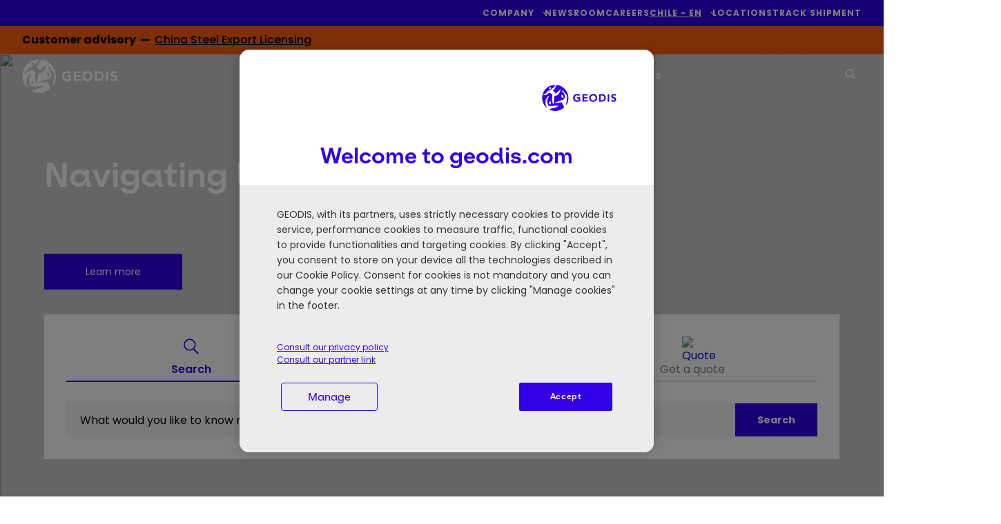

--- FILE ---
content_type: text/css
request_url: https://geodis.com/sites/default/files/css/css_9UMQNmBHQojmLykunlbPuvOSgFLwn4JZBhKNqub-AAQ.css?delta=0&language=en-CL&theme=geodis_ss&include=eJyNVFGy2yAMvFCIZ3qK_vQMjAx6hkZGqQT2c09f2clrnJnE7Q8zsEJaLSsCJ9TMpQucXE044insj0aOjZ7PvKBeuWie0A-S4ylCBYIFpesxwZRZ9DQgx6xec0WvtcXMHfTK1GxPUIYGA_omdNJFK45dD_qo4jci3UDcAzmtC-Uy_E2p7wGQDK4YhQGq5XmmjWRJS_V25_IaCVwq5ILygL8g43glqKjn5-s3KpazFytusCE_oIb0HfOQqh5EXkGACD69BmHaOnkfPOcSeb5F7sg3rTy6wKM9iNF0givJ6EBqDoS60ybxhOISS_69tkmuBznI1AtCDNLG3lWBTEeSCM_ug8VuUxuLvhZ3XjTPy1GPUPJo-bhMGecDatWc5KZvu96s-OjuhfQ_5NmMaBFHsQmFTaNidnABRLgpHklvKoXLuuCm7Or8m_F9IBDuttVPYMOxOzhHaVegc8xAPNyREW17F2Y536fyBdLymzJui1uHF-hA8J-_GsriW_b48YGh-mKtHLSoCBLSP4wjMLtUR9pbb5UybQPhoDcfrj-NOYbiaR2CQeCatLsr8Tg5t3JtPWVNGHfZbhXtVSBOWVmWB-ZvmO-Jw8Xc10qVxX39N_tpMK5VLPgPuQP3Cg
body_size: 30278
content:
/* @license GNU-GPL-2.0-or-later https://www.drupal.org/licensing/faq */
html,body,div,span,applet,object,iframe,h1,h2,h3,h4,h5,h6,p,blockquote,pre,a,abbr,acronym,address,big,cite,code,del,dfn,em,font,img,ins,kbd,q,s,samp,small,strike,strong,sub,sup,tt,var,b,u,i,center,dl,dt,dd,ol,ul,li,fieldset,form,label,legend,table,caption,tbody,tfoot,thead,tr,th,td,button{margin:0;padding:0;border:0;outline:0;vertical-align:baseline;background:transparent;}input{margin:0;padding:0;outline:0;vertical-align:baseline;background:transparent;}p,blockquote{font-weight:normal;}article,aside,canvas,details,figcaption,figure,footer,header,hgroup,main,menu,nav,section,summary,time,mark,audio,video{margin:0;padding:0;border:0;font-size:100%;font:inherit;vertical-align:baseline;background:transparent;}article,aside,details,figcaption,figure,footer,header,hgroup,menu,nav,section{display:block;}body{line-height:1;}html{-webkit-text-size-adjust:100%;-ms-text-size-adjust:100%;-webkit-font-smoothing:antialiased;-moz-osx-font-smoothing:grayscale;}ul{list-style:none;}h1,h2,h3,h4,h5,h6{font-size:100%;font-weight:normal;}blockquote,q{quotes:none;}blockquote:before,blockquote:after,q:before,q:after{content:"";content:none;}a{text-decoration:none;}nav ul,nav ol,nav ul li,nav ol li{font-size:1.000em;margin:0;padding:0;background:none;list-style:none;list-style-image:none;}nav ul li:before,nav ol li:before{font-family:inherit;content:normal;}ins{text-decoration:none;}del{text-decoration:line-through;}table{border-collapse:collapse;border-spacing:0;}img{border:0;margin:0;display:block;-ms-interpolation-mode:bicubic;}pre{font-family:monospace;padding:15px;white-space:pre;white-space:pre-wrap;white-space:pre-line;word-wrap:break-word;}audio,canvas,video{display:inline-block;}.lte7 audio,.lte7 canvas,.lte7 video{display:inline;zoom:1;}audio:not([controls]){display:none;height:0;}label,input[type=button],input[type=submit],button{cursor:pointer;}button{background:none;border:none;margin:0;padding:0;font-size:0;line-height:0;width:auto;overflow:visible;font-weight:inherit;}button,input,textarea,select{font-family:inherit;font-size:100%;line-height:normal;text-transform:none;margin:0;vertical-align:baseline;-webkit-border-radius:0;-moz-border-radius:0;}.lte7 button,.lte7 input,.lte7 textarea,.lte7 select{vertical-align:middle;}button,input[type=submit],input[type=reset],input[type=button]{filter:chroma(color=#000000);}.lte7 button,.lte7 input[type=submit],.lte7 input[type=reset],.lte7 input[type=button]{overflow:visible;}button[disabled],html input[disabled]{cursor:default;}input[type="checkbox"],input[type="radio"]{box-sizing:border-box;padding:0;}input[type="checkbox"] .lte7,input[type="radio"] .lte7{height:13px;width:13px;}input[type="search"]{-moz-box-sizing:content-box;-webkit-box-sizing:content-box;box-sizing:content-box;}input[type="search"]::-webkit-search-cancel-button,input[type="search"]::-webkit-search-decoration{-webkit-appearance:none;}button::-moz-focus-inner,input::-moz-focus-inner{border:0;padding:0;}textarea{overflow:auto;vertical-align:top;}*{box-sizing:border-box;}
:root{--ssa-color-palette-black:rgba(0,0,0,1);--ssa-color-palette-blue:rgba(50,0,230,1);--ssa-color-palette-darkgrey:rgba(56,56,56,1);--ssa-color-palette-light-grey:rgba(245,245,245,1);--ssa-color-palette-lightgrey:rgba(245,245,245,1);--ssa-color-palette-main-blue:rgba(50,0,230,1);--ssa-color-palette-mainblue:rgba(50,0,230,1);--ssa-color-palette-white:rgba(255,255,255,1);}.coh-color-black{color:var(--ssa-color-palette-black);}.coh-color-blue{color:var(--ssa-color-palette-blue);}.coh-color-darkgrey{color:var(--ssa-color-palette-darkgrey);}.coh-color-light-grey{color:var(--ssa-color-palette-light-grey);}.coh-color-lightgrey{color:var(--ssa-color-palette-lightgrey);}.coh-color-main-blue{color:var(--ssa-color-palette-main-blue);}.coh-color-mainblue{color:var(--ssa-color-palette-mainblue);}.coh-color-white{color:var(--ssa-color-palette-white);}:root{--ssa-font-stacks-avenir:Avenir;--ssa-font-stacks-avenir-black:"Avenir Black";--ssa-font-stacks-avenir-book:"Avenir Book";--ssa-font-stacks-avenir-heavy:"Avenir Heavy";--ssa-font-stacks-avenir-light:"Avenir Light";--ssa-font-stacks-avenir-medium:"Avenir Medium";}@font-face{font-family:Avenir;src:url("/sites/default/files/cohesion/AvenirRegular.ttf") format("truetype");}@media all{:root{--ssa-responsive-grid-settings-width:87.5rem;--ssa-responsive-grid-settings-inner-gutter:1.875rem;--ssa-responsive-grid-settings-outer-gutter:1.875rem;--ssa-responsive-grid-settings-boxed-width:83.75rem;--ssa-responsive-grid-settings-boxed-width-outer-gutter:auto;}}@media (max-width:1399px){:root{--ssa-responsive-grid-settings-width:73.125rem;--ssa-responsive-grid-settings-inner-gutter:1.875rem;--ssa-responsive-grid-settings-outer-gutter:1.875rem;--ssa-responsive-grid-settings-boxed-width:69.375rem;--ssa-responsive-grid-settings-boxed-width-outer-gutter:auto;}}@media (max-width:1169px){:root{--ssa-responsive-grid-settings-width:64rem;--ssa-responsive-grid-settings-inner-gutter:1.875rem;--ssa-responsive-grid-settings-outer-gutter:1.875rem;--ssa-responsive-grid-settings-boxed-width:60.25rem;--ssa-responsive-grid-settings-boxed-width-outer-gutter:auto;}}@media (max-width:1023px){:root{--ssa-responsive-grid-settings-width:45rem;--ssa-responsive-grid-settings-inner-gutter:1.875rem;--ssa-responsive-grid-settings-outer-gutter:1.875rem;--ssa-responsive-grid-settings-boxed-width:41.25rem;--ssa-responsive-grid-settings-boxed-width-outer-gutter:auto;}}@media (max-width:719px){:root{--ssa-responsive-grid-settings-width:30rem;--ssa-responsive-grid-settings-inner-gutter:1.875rem;--ssa-responsive-grid-settings-outer-gutter:1.875rem;--ssa-responsive-grid-settings-boxed-width:26.25rem;--ssa-responsive-grid-settings-boxed-width-outer-gutter:auto;}}@media (max-width:479px){:root{--ssa-responsive-grid-settings-width:20rem;--ssa-responsive-grid-settings-inner-gutter:1.25rem;--ssa-responsive-grid-settings-outer-gutter:1.25rem;--ssa-responsive-grid-settings-boxed-width:none;--ssa-responsive-grid-settings-boxed-width-outer-gutter:1.25rem;}}:root{--ssa-default-font-settings-color:var(--ssa-color-palette-black);}body{color:var(--ssa-color-palette-black);}:root{--ssa-base-unit-settings-font-size:16px;}body{font-size:var(--ssa-base-unit-settings-font-size);}@media all{ul{list-style-type:disc;line-height:24px;margin-left:1rem;}}@media all{ul li{margin-left:2rem;}}@media all{p{font-size:16px;line-height:24px;}}@media all{ol li{margin-left:2rem;}}@media all{h4{font-size:14px;line-height:21px;}}@media (max-width:719px){h4{font-size:12px;line-height:18px;}}@media all{h3{color:var(--ssa-color-palette-black);font-size:20px;line-height:26px;}}@media (max-width:719px){h3{font-size:18px;line-height:23.4px;}}@media all{h2{font-size:30px;line-height:39px;}}@media (max-width:719px){h2{font-size:26px;line-height:33.8px;}}@media all{blockquote{font-size:24px;color:var(--ssa-color-palette-black);}}@media all{blockquote > p{color:black;font-size:24px;}}@media all{.coh-wysiwyg{max-width:100%;}}@media all{table{border:1px solid black;max-width:100%;}}@media (max-width:719px){table{width:100%!important;}}@media all{table tr{border:1px solid black;}}@media all{table td{border:1px solid black;}}@media all{table th{border:1px solid black;}}@media all{h1{font-size:48px;line-height:52.8px;}}@media (max-width:719px){h1{font-size:34px;line-height:37.4px;}}
:root{--color-absolutezero:var(--color-blue-600);--color-white:#fff;--color-text:var(--color-gray);--color-text-light:var(--color-gray-500);--color-gray-050-o-40:rgba(243,244,249,0.4);--color-gray-200-o-80:rgba(212,212,218,0.8);--color-maximumred:var(--color-red-500);--color-sunglow:#ffd23f;--color-sunglow-shaded:#977405;--color-lightninggreen:#26a769;--color-focus:var(--color-lightninggreen);--color-absolutezero-hover:var(--color-blue-650);--color-absolutezero-active:var(--color-blue-700);--color-maximumred-hover:var(--color-red-550);--color-maximumred-active:var(--color-red-600);--color-bgblue-hover:var(--color-blue-020);--color-bgblue-active:var(--color-blue-050);--color-bgred-hover:var(--color-red-020);--color-bgred-active:var(--color-red-050);--color-gray:#232429;--color-gray-900:#393a3f;--color-gray-800:#55565b;--color-gray-700:#75767b;--color-gray-600:#828388;--color-gray-500:#919297;--color-gray-400:#adaeb3;--color-gray-300:#c1c2c7;--color-gray-200:#d3d4d9;--color-gray-100:#dedfe4;--color-gray-050:#f3f4f9;--color-gray-025:#f9faff;--color-blue:var(--color-blue-600);--color-blue-900:#000f33;--color-blue-800:#001f66;--color-blue-700:#002e9a;--color-blue-650:#0036b1;--color-blue-600:#003ecc;--color-blue-500:#004eff;--color-blue-400:#3371ff;--color-blue-300:#6694ff;--color-blue-200:#99b8ff;--color-blue-100:#ccdbff;--color-blue-070:#dbe6ff;--color-blue-050:#e5edff;--color-blue-020:#f5f8ff;--color-red:var(--color-red-500);--color-red-900:#2c0707;--color-red-800:#580e0e;--color-red-700:#841515;--color-red-600:#b01c1c;--color-red-550:#c61f1f;--color-red-500:#dc2323;--color-red-400:#e34f4f;--color-red-300:#ea7b7b;--color-red-200:#f1a7a7;--color-red-100:#f8d3d3;--color-red-070:#fae0e0;--color-red-050:#fce9e9;--color-red-020:#fdf5f5;--color-fg:var(--color-text);--color-bg:var(--color-white);--color-link:var(--color-absolutezero);--color-link-hover:var(--color-absolutezero-hover);--color-link-active:var(--color-absolutezero-active);--color-divider:rgba(142,146,156,0.5);--font-family:BlinkMacSystemFont,-apple-system,"Segoe UI",Roboto,Oxygen-Sans,Ubuntu,Cantarell,"Helvetica Neue",sans-serif;--font-family-serif:"Times New Roman",times,serif;--line-height:1.5;--line-height-heading:1.3;--line-height-form-label:calc(18rem / 16);--font-size-base:1rem;--font-size-xl:2.25rem;--font-size-h1:2.027rem;--font-size-h2:1.802rem;--font-size-h3:1.602rem;--font-size-h4:1.424rem;--font-size-h5:1.266rem;--font-size-h6:1.125rem;--font-size-s:0.889rem;--font-size-xs:0.79rem;--font-size-xxs:0.702rem;--font-size-label:var(--font-size-s);--font-size-description:var(--font-size-xs);--space-xl:3rem;--space-l:1.5rem;--space-m:1rem;--space-s:0.75rem;--space-xs:0.5rem;--speed-transition:0.2s;--transition:all var(--speed-transition) ease-out;--base-border-radius:2px;--focus-border-size:0.1875rem;--focus-border-offset-size:2px;--outline-size:2px;--focus-outline:var(--outline-size) dotted transparent;--focus-box-shadow:0 0 0 var(--focus-border-offset-size) var(--color-white),0 0 0 calc(var(--focus-border-size) + var(--focus-border-offset-size)) var(--color-focus);--shadow-z3:0 0.875rem 1.875rem rgba(0,0,0,0.1);--input-fg-color:var(--color-fg);--input-bg-color:var(--color-bg);--input-fg-color--description:var(--color-gray-800);--input-fg-color--placeholder:var(--color-gray-700);--input-border-color:var(--color-gray-500);--input--hover-border-color:var(--color-text);--input--focus-border-color:var(--color-absolutezero);--input--error-color:var(--color-maximumred);--input--error-border-color:var(--color-maximumred);--input--disabled-color:rgba(84,85,96,0.6);--input--disabled-fg-color:var(--color-gray-600);--input--disabled-bg-color:#f2f2f3;--input--disabled-border-color:#bababf;--input--disabled-border-opacity:0.5;--input-border-radius-size:0.125rem;--input-border-size:1px;--input--error-border-size:2px;--input-padding-vertical:calc(var(--space-s) - var(--input-border-size));--input-padding-horizontal:calc(var(--space-m) - var(--input-border-size));--input-font-size:var(--font-size-base);--input-line-height:var(--space-l);--input-padding-vertical--small:calc(var(--space-xs) - (var(--input-border-size) * 2));--input-padding-horizontal--small:calc(var(--space-m) - var(--input-border-size));--input-font-size--small:var(--font-size-xs);--input-line-height--small:1.3125rem;--input--extrasmall-padding-vertical:calc(0.15rem - var(--input-border-size));--input--extrasmall-padding-horizontal:calc(var(--space-xs) - var(--input-border-size));--input--extrasmall-font-size:var(--font-size-s);--input--extrasmall-line-height:calc(var(--space-m) + 0.2rem);--input--required-mark-size:0.4375rem;--input--label-spacing:1.6875rem;--details-bg-color:rgba(243,244,249,0.4);--details-border-color:var(--color-gray-100);--details-summary-shadow-color:var(--color-focus);--details-summary-focus-border-size:var(--focus-border-size);--details-desktop-wrapper-padding-start:calc(var(--space-m) + var(--space-s) + var(--space-xs));--details-box-shadow:0 2px 0.25rem rgba(0,0,0,0.1);--details-border-size:1px;--details-border-size-radius:2px;--details-accordion-border-size-radius:var(--base-border-radius);--details-spread-box-shadow-radius:2px;--details-bg-color-transition-duration:0.12s;--details-box-shadow-transition-duration:0.2s;--details-transform-transition-duration:0.12s;--details-line-height:1.295rem;--button--focus-border-color:var(--color-blue-300);--button-border-radius-size:var(--base-border-radius);--button-fg-color:var(--color-text);--button-bg-color:var(--color-gray-200);--button--hover-bg-color:var(--color-gray-300);--button--active-bg-color:var(--color-gray-400);--button--disabled-bg-color:#ebebed;--button--disabled-fg-color:var(--color-gray-500);--button-fg-color--primary:var(--color-white);--button-bg-color--primary:var(--color-absolutezero);--button--hover-bg-color--primary:var(--color-absolutezero-hover);--button--active-bg-color--primary:var(--color-absolutezero-active);--button--focus-bg-color--primary:var(--button-bg-color--primary);--button--disabled-bg-color--primary:var(--color-gray-200);--button--disabled-fg-color--primary:var(--color-gray-600);--button-fg-color--danger:var(--color-white);--button-bg-color--danger:var(--color-maximumred);--button--hover-bg-color--danger:var(--color-maximumred-hover);--button--active-bg-color--danger:var(--color-maximumred-active);--dropbutton-widget-z-index:100;--jui-dropdown-fg-color:var(--color-gray-800);--jui-dropdown-bg-color:var(--color-white);--jui-dropdown--active-fg-color:var(--color-white);--jui-dropdown--active-bg-color:var(--color-absolutezero);--jui-dropdown-border-color:rgba(216,217,224,0.8);--jui-dropdown-shadow-color:rgba(34,35,48,0.1);--jui-dialog-title-color:var(--color-white);--jui-dialog-title-bg-color:var(--color-text);--jui-dialog-title-font-size:var(--font-size-h4);--jui-dialog-close-button-size:calc(var(--space-m) * 2);--jui-dialog-close-button-border-radius:50%;--jui-dialog-close-button-reserved-space:calc(var(--space-m) * 4);--jui-dialog-off-canvas-close-button-reserved-space:calc(var(--space-m) * 3);--jui-dialog-border-radius:0.25rem;--jui-dialog-box-shadow:0 0 var(--space-m) calc(var(--space-m) / -4) var(--color-text);--jui-dialog--focus-outline:2px dotted transparent;--jui-dialog--focus-box-shadow:0 0 0 0.1875rem var(--color-focus);--jui-dialog-z-index:1260;--jui-dialog-off-canvas-z-index:501;--progress-bar-border-size:1px;--progress-bar-small-size:calc(var(--space-xs) - (2 * var(--progress-bar-border-size)));--progress-bar-small-size-radius:var(--space-xs);--progress-bar-spacing-size:var(--space-xs);--progress-bar-transition:width 0.5s ease-out;--progress-bar-label-color:var(--color-text);--progress-bar-description-color:var(--color-gray-800);--progress-bar-description-font-size:var(--font-size-xs);--progress-track-border-color:var(--color-gray-500);--progress-track-bg-color:var(--color-gray-200);--tabledrag-handle-icon-size:calc(17rem / 16);--ajax-progress-margin-horizontal:var(--space-s);--breadcrumb-height:1.25rem;--layout-region-edit-width:min(60rem,100%);--layout-region-edit-extended-width:min(68rem,100%);--vertical-tabs-margin-vertical:var(--space-s);--vertical-tabs-border-radius:var(--details-accordion-border-size-radius);--vertical-tabs-shadow:var(--details-box-shadow);--vertical-tabs-border-color:var(--details-border-color);--vertical-tabs-border-size:1px;--vertical-tabs-border:var(--vertical-tabs-border-size) solid var(--vertical-tabs-border-color);--vertical-tabs-menu-item-shadow-extraspace:0.5rem;--vertical-tabs-menu-item--top-margin:calc(var(--vertical-tabs-menu-item-shadow-extraspace) * -2);--vertical-tabs-menu-item--right-margin:calc(var(--vertical-tabs-border-size) * -1);--vertical-tabs-menu-item--bottom-margin:calc(var(--vertical-tabs-menu-item-shadow-extraspace) * -1);--vertical-tabs-menu-item--left-margin:calc(var(--vertical-tabs-menu-item-shadow-extraspace) * -1);--vertical-tabs-menu-separator-color:var(--color-gray-200);--vertical-tabs-menu-separator-size:1px;--vertical-tabs-menu-width:20em;--vertical-tabs-pane-width:calc(100% - var(--vertical-tabs-menu-width));--vertical-tabs-menu-link-focus-border-size:var(--details-summary-focus-border-size);--vertical-tabs-menu-link--active-border-size:0.25rem;--vertical-tabs-menu-link--active-border-color:var(--color-absolutezero);--vertical-tabs-menu--z-index:0;}
.coh-link{display:inline-block;}
.coh-container{display:block;}.coh-container:before,.coh-container:after{clear:both;content:" ";display:table;}.coh-container-boxed{max-width:var(--ssa-responsive-grid-settings-boxed-width);margin-left:var(--ssa-responsive-grid-settings-boxed-width-outer-gutter);margin-right:var(--ssa-responsive-grid-settings-boxed-width-outer-gutter);}.coh-container-boxed .coh-container-boxed{margin-right:auto;margin-left:auto;}.dx8-aov{visibility:hidden;}
.coh-wysiwyg:before,.coh-wysiwyg:after{clear:both;content:" ";display:table;}
.ajax-progress{display:inline-block;padding:1px 5px 2px 5px;}[dir="rtl"] .ajax-progress{float:right;}.ajax-progress-throbber .throbber{display:inline;padding:1px 5px 2px;background:transparent url(/themes/contrib/stable/images/core/throbber-active.gif) no-repeat 0 center;}.ajax-progress-throbber .message{display:inline;padding:1px 5px 2px;}tr .ajax-progress-throbber .throbber{margin:0 2px;}.ajax-progress-bar{width:16em;}.ajax-progress-fullscreen{position:fixed;z-index:1000;top:48.5%;left:49%;width:24px;height:24px;padding:4px;opacity:0.9;border-radius:7px;background-color:#232323;background-image:url(/themes/contrib/stable/images/core/loading-small.gif);background-repeat:no-repeat;background-position:center center;}[dir="rtl"] .ajax-progress-fullscreen{right:49%;left:auto;}
.text-align-left{text-align:left;}.text-align-right{text-align:right;}.text-align-center{text-align:center;}.text-align-justify{text-align:justify;}.align-left{float:left;}.align-right{float:right;}.align-center{display:block;margin-right:auto;margin-left:auto;}
.js input.form-autocomplete{background-image:url(/themes/contrib/stable/images/core/throbber-inactive.png);background-repeat:no-repeat;background-position:100% center;}.js[dir="rtl"] input.form-autocomplete{background-position:0% center;}.js input.form-autocomplete.ui-autocomplete-loading{background-image:url(/themes/contrib/stable/images/core/throbber-active.gif);background-position:100% center;}.js[dir="rtl"] input.form-autocomplete.ui-autocomplete-loading{background-position:0% center;}
.fieldgroup{padding:0;border-width:0;}
.container-inline div,.container-inline label{display:inline;}.container-inline .details-wrapper{display:block;}
.clearfix:after{display:table;clear:both;content:"";}
.js details:not([open]) .details-wrapper{display:none;}
.hidden{display:none;}.visually-hidden{position:absolute !important;overflow:hidden;clip:rect(1px,1px,1px,1px);width:1px;height:1px;word-wrap:normal;}.visually-hidden.focusable:active,.visually-hidden.focusable:focus{position:static !important;overflow:visible;clip:auto;width:auto;height:auto;}.invisible{visibility:hidden;}
.item-list__comma-list,.item-list__comma-list li{display:inline;}.item-list__comma-list{margin:0;padding:0;}.item-list__comma-list li:after{content:", ";}.item-list__comma-list li:last-child:after{content:"";}
.js .js-hide{display:none;}.js-show{display:none;}.js .js-show{display:block;}
.nowrap{white-space:nowrap;}
.position-container{position:relative;}
.progress{position:relative;}.progress__track{min-width:100px;max-width:100%;height:16px;margin-top:5px;border:1px solid;background-color:#fff;}.progress__bar{width:3%;min-width:3%;max-width:100%;height:1.5em;background-color:#000;}.progress__description,.progress__percentage{overflow:hidden;margin-top:0.2em;color:#555;font-size:0.875em;}.progress__description{float:left;}[dir="rtl"] .progress__description{float:right;}.progress__percentage{float:right;}[dir="rtl"] .progress__percentage{float:left;}.progress--small .progress__track{height:7px;}.progress--small .progress__bar{height:7px;background-size:20px 20px;}
.reset-appearance{margin:0;padding:0;border:0 none;background:transparent;line-height:inherit;-webkit-appearance:none;-moz-appearance:none;appearance:none;}
.resize-none{resize:none;}.resize-vertical{min-height:2em;resize:vertical;}.resize-horizontal{max-width:100%;resize:horizontal;}.resize-both{max-width:100%;min-height:2em;resize:both;}
table.sticky-header{z-index:500;top:0;margin-top:0;background-color:#fff;}
.system-status-counter__status-icon{display:inline-block;width:25px;height:25px;vertical-align:middle;}.system-status-counter__status-icon:before{display:block;content:"";background-repeat:no-repeat;background-position:center 2px;background-size:20px;}.system-status-counter__status-icon--error:before{background-image:url(/themes/contrib/stable/images/core/icons/e32700/error.svg);}.system-status-counter__status-icon--warning:before{background-image:url(/themes/contrib/stable/images/core/icons/e29700/warning.svg);}.system-status-counter__status-icon--checked:before{background-image:url(/themes/contrib/stable/images/core/icons/73b355/check.svg);}
.system-status-report-counters__item{width:100%;margin-bottom:0.5em;padding:0.5em 0;text-align:center;white-space:nowrap;background-color:rgba(0,0,0,0.063);}@media screen and (min-width:60em){.system-status-report-counters{display:flex;flex-wrap:wrap;justify-content:space-between;}.system-status-report-counters__item--half-width{width:49%;}.system-status-report-counters__item--third-width{width:33%;}}
.system-status-general-info__item{margin-top:1em;padding:0 1em 1em;border:1px solid #ccc;}.system-status-general-info__item-title{border-bottom:1px solid #ccc;}
body.drag{cursor:move;}tr.region-title{font-weight:bold;}tr.region-message{color:#999;}tr.region-populated{display:none;}tr.add-new .tabledrag-changed{display:none;}.draggable a.tabledrag-handle{float:left;overflow:hidden;height:1.7em;margin-left:-1em;cursor:move;text-decoration:none;}[dir="rtl"] .draggable a.tabledrag-handle{float:right;margin-right:-1em;margin-left:0;}a.tabledrag-handle:hover{text-decoration:none;}a.tabledrag-handle .handle{width:14px;height:14px;margin:-0.4em 0.5em 0;padding:0.42em 0.5em;background:url(/themes/contrib/stable/images/core/icons/787878/move.svg) no-repeat 6px 7px;}a.tabledrag-handle:hover .handle,a.tabledrag-handle:focus .handle{background-image:url(/themes/contrib/stable/images/core/icons/000000/move.svg);}.touchevents .draggable td{padding:0 10px;}.touchevents .draggable .menu-item__link{display:inline-block;padding:10px 0;}.touchevents a.tabledrag-handle{width:40px;height:44px;}.touchevents a.tabledrag-handle .handle{height:21px;background-position:40% 19px;}[dir="rtl"] .touch a.tabledrag-handle .handle{background-position:right 40% top 19px;}.touchevents .draggable.drag a.tabledrag-handle .handle{background-position:50% -32px;}.tabledrag-toggle-weight-wrapper{text-align:right;}[dir="rtl"] .tabledrag-toggle-weight-wrapper{text-align:left;}.indentation{float:left;width:20px;height:1.7em;margin:-0.4em 0.2em -0.4em -0.4em;padding:0.42em 0 0.42em 0.6em;}[dir="rtl"] .indentation{float:right;margin:-0.4em -0.4em -0.4em 0.2em;padding:0.42em 0.6em 0.42em 0;}
.tablesort{display:inline-block;width:16px;height:16px;background-size:100%;}.tablesort--asc{background-image:url(/themes/contrib/stable/images/core/icons/787878/twistie-down.svg);}.tablesort--desc{background-image:url(/themes/contrib/stable/images/core/icons/787878/twistie-up.svg);}
div.tree-child{background:url(/themes/contrib/stable/images/core/tree.png) no-repeat 11px center;}div.tree-child-last{background:url(/themes/contrib/stable/images/core/tree-bottom.png) no-repeat 11px center;}[dir="rtl"] div.tree-child,[dir="rtl"] div.tree-child-last{background-position:-65px center;}div.tree-child-horizontal{background:url(/themes/contrib/stable/images/core/tree.png) no-repeat -11px center;}
@media all{.coh-style-author{color:var(--ssa-color-palette-blue);display:-webkit-box;display:-webkit-flex;display:-ms-flexbox;display:flex;-webkit-box-align:center;-webkit-align-items:center;-ms-flex-align:center;align-items:center;}}@media all{.coh-style-author:before{background-color:var(--ssa-color-palette-blue);width:15px;height:2.5px;content:"";display:block;margin-right:8px;}}@media all{.coh-style-accordion-container-style{display:-webkit-box;display:-webkit-flex;display:-ms-flexbox;display:flex;}}@media all{.coh-style-accordion-container-style a{color:var(--ssa-color-palette-black);display:-webkit-box;display:-webkit-flex;display:-ms-flexbox;display:flex;-webkit-box-pack:end;-webkit-justify-content:flex-end;-ms-flex-pack:end;justify-content:flex-end;-webkit-box-align:center;-webkit-align-items:center;-ms-flex-align:center;align-items:center;}}@media all{.coh-style-accordion-container-style a:after{font-weight:700;color:var(--ssa-color-palette-black);padding-right:0rem;padding-bottom:5px;padding-left:20px;display:block;content:"⌵";font-size:28px;width:28px;}}@media all{.coh-style-accordion-container-style.is-active a:after{font-weight:700;color:var(--ssa-color-palette-black);-webkit-transform:rotateZ(180deg);-ms-transform:rotate(180deg);transform:rotateZ(180deg);content:"⌵";width:28px;font-size:28px;padding-right:20px;padding-bottom:8px;padding-left:0rem;display:-webkit-box;display:-webkit-flex;display:-ms-flexbox;display:flex;-webkit-box-pack:end;-webkit-justify-content:flex-end;-ms-flex-pack:end;justify-content:flex-end;}}@media all{.coh-style-xs-margin-top-{margin-top:32px;}}@media (max-width:1169px){.coh-style-xs-margin-top-{margin-top:24px;}}@media (max-width:719px){.coh-style-xs-margin-top-{margin-top:16px;}}@media all{.coh-style-xs-margin-bottom-{margin-bottom:32px;}}@media (max-width:1169px){.coh-style-xs-margin-bottom-{margin-bottom:24px;}}@media (max-width:719px){.coh-style-xs-margin-bottom-{margin-bottom:16px;}}@media all{.coh-style-xs-margin-left-{margin-left:32px;}}@media (max-width:1169px){.coh-style-xs-margin-left-{margin-left:24px;}}@media (max-width:719px){.coh-style-xs-margin-left-{margin-left:16px;}}@media all{.coh-style-xs-margin-left-right-{margin-right:32px;margin-left:32px;}}@media (max-width:1169px){.coh-style-xs-margin-left-right-{margin-right:24px;margin-left:24px;}}@media (max-width:719px){.coh-style-xs-margin-left-right-{margin-right:16px;margin-left:16px;}}@media all{.coh-style-xs-margin-right-{margin-right:32px;}}@media (max-width:1169px){.coh-style-xs-margin-right-{margin-right:24px;}}@media (max-width:719px){.coh-style-xs-margin-right-{margin-right:16px;}}@media all{.coh-style-xs-margin-top-bottom-{margin-top:32px;margin-bottom:32px;}}@media (max-width:1169px){.coh-style-xs-margin-top-bottom-{margin-top:24px;margin-bottom:24px;}}@media (max-width:719px){.coh-style-xs-margin-top-bottom-{margin-top:16px;margin-bottom:16px;}}@media all{.coh-style-xs-padding-bottom-{padding-bottom:32px;}}@media (max-width:1169px){.coh-style-xs-padding-bottom-{padding-bottom:24px;}}@media (max-width:719px){.coh-style-xs-padding-bottom-{padding-bottom:16px;}}@media all{.coh-style-xs-padding-left-{padding-left:32px;}}@media (max-width:1169px){.coh-style-xs-padding-left-{padding-left:24px;}}@media (max-width:719px){.coh-style-xs-padding-left-{padding-left:16px;}}@media all{.coh-style-xs-padding-left-right-{padding-right:32px;padding-left:32px;}}@media (max-width:1169px){.coh-style-xs-padding-left-right-{padding-right:24px;padding-left:24px;}}@media (max-width:719px){.coh-style-xs-padding-left-right-{padding-right:16px;padding-left:16px;}}@media all{.coh-style-xs-padding-right-{padding-right:32px;}}@media (max-width:1169px){.coh-style-xs-padding-right-{padding-right:24px;}}@media (max-width:719px){.coh-style-xs-padding-right-{padding-right:16px;}}@media all{.coh-style-xs-padding-top-{padding-top:32px;}}@media (max-width:1169px){.coh-style-xs-padding-top-{padding-top:24px;}}@media (max-width:719px){.coh-style-xs-padding-top-{padding-top:16px;}}@media all{.coh-style-xs-padding-top-bottom-{padding-top:32px;padding-bottom:32px;}}@media (max-width:1169px){.coh-style-xs-padding-top-bottom-{padding-top:24px;padding-bottom:24px;}}@media (max-width:719px){.coh-style-xs-padding-top-bottom-{padding-top:16px;padding-bottom:16px;}}@media all{.coh-style-accordion-item-style{display:-webkit-box;display:-webkit-flex;display:-ms-flexbox;display:flex;-webkit-box-orient:horizontal;-webkit-box-direction:normal;-webkit-flex-direction:row;-ms-flex-direction:row;flex-direction:row;-webkit-box-pack:left;-webkit-justify-content:left;-ms-flex-pack:left;justify-content:left;-webkit-align-content:space-between;-ms-flex-line-pack:justify;align-content:space-between;-webkit-box-align:center;-webkit-align-items:center;-ms-flex-align:center;align-items:center;display:flex !important;-webkit-box-pack:end !important;-webkit-justify-content:flex-end !important;-ms-flex-pack:end !important;justify-content:flex-end !important;}}@media all{.coh-style-accordion-item-style a{color:var(--ssa-color-palette-black);font-size:14px;line-height:21px;text-align:left;font-weight:400;display:-webkit-box;display:-webkit-flex;display:-ms-flexbox;display:flex;-webkit-box-orient:horizontal;-webkit-box-direction:normal;-webkit-flex-direction:row;-ms-flex-direction:row;flex-direction:row;-webkit-flex-wrap:nowrap;-ms-flex-wrap:nowrap;flex-wrap:nowrap;-webkit-align-content:center;-ms-flex-line-pack:center;align-content:center;-webkit-box-align:center;-webkit-align-items:center;-ms-flex-align:center;align-items:center;display:flex !important;}}@media all{.coh-style-accordion-item-style a:after{content:"⌵";font-weight:600;color:var(--ssa-color-palette-black);font-size:25px;height:30px;padding-left:14px;display:-webkit-box;display:-webkit-flex;display:-ms-flexbox;display:flex;-webkit-box-orient:horizontal;-webkit-box-direction:normal;-webkit-flex-direction:row;-ms-flex-direction:row;flex-direction:row;-webkit-align-content:center;-ms-flex-line-pack:center;align-content:center;-webkit-box-align:start;-webkit-align-items:flex-start;-ms-flex-align:start;align-items:flex-start;width:28px;-webkit-transform:rotateZ(0deg);-ms-transform:rotate(0deg);transform:rotateZ(0deg);}}@media all{.coh-style-accordion-item-style.is-active{display:-webkit-box;display:-webkit-flex;display:-ms-flexbox;display:flex;-webkit-box-align:end;-webkit-align-items:flex-end;-ms-flex-align:end;align-items:flex-end;}}@media all{.coh-style-accordion-item-style.is-active a{-webkit-box-orient:horizontal;-webkit-box-direction:normal;-webkit-flex-direction:row;-ms-flex-direction:row;flex-direction:row;-webkit-align-content:stretch;-ms-flex-line-pack:stretch;align-content:stretch;-webkit-box-align:center;-webkit-align-items:center;-ms-flex-align:center;align-items:center;color:var(--ssa-color-palette-black);font-weight:400;display:-webkit-box;display:-webkit-flex;display:-ms-flexbox;display:flex;}}@media all{.coh-style-accordion-item-style.is-active a:after{content:"⌵";font-size:25px;color:var(--ssa-color-palette-black);font-weight:700;padding-left:15px;display:-webkit-box;display:-webkit-flex;display:-ms-flexbox;display:flex;-webkit-box-orient:horizontal;-webkit-box-direction:normal;-webkit-flex-direction:row;-ms-flex-direction:row;flex-direction:row;-webkit-align-content:center;-ms-flex-line-pack:center;align-content:center;-webkit-transform:rotateZ(180deg);-ms-transform:rotate(180deg);transform:rotateZ(180deg);}}@media all{.coh-style-accordion-item-style.is-disabled a{display:-webkit-box;display:-webkit-flex;display:-ms-flexbox;display:flex;}}@media all{.coh-style-s-padding-left-{padding-left:64px;}}@media (max-width:1169px){.coh-style-s-padding-left-{padding-left:48px;}}@media (max-width:719px){.coh-style-s-padding-left-{padding-left:16px;}}@media all{.coh-style-s-padding-right-{padding-right:64px;}}@media (max-width:1169px){.coh-style-s-padding-right-{padding-right:48px;}}@media (max-width:719px){.coh-style-s-padding-right-{padding-right:16px;}}@media all{.coh-style-s-padding-left---right-{padding-right:64px;padding-left:64px;}}@media (max-width:1169px){.coh-style-s-padding-left---right-{padding-right:48px;padding-left:48px;}}@media (max-width:719px){.coh-style-s-padding-left---right-{padding-right:16px;padding-left:16px;}}@media all{.coh-style-blockquote{font-size:24px;color:var(--ssa-color-palette-black);}}@media all{.coh-style-list-line-blue{font-size:16px;line-height:24px;font-weight:400;color:var(--ssa-color-palette-black);padding-left:10px;margin-bottom:25px;min-height:10px;border-left:3px solid #3200E6;display:-webkit-inline-box;display:inline-block;}}@media all{.coh-style-s-padding-top-{padding-top:64px;}}@media (max-width:1169px){.coh-style-s-padding-top-{padding-top:48px;}}@media (max-width:719px){.coh-style-s-padding-top-{padding-top:16px;}}@media all{.coh-style-s-padding-bottom{padding-bottom:64px;}}@media (max-width:1169px){.coh-style-s-padding-bottom{padding-bottom:48px;}}@media (max-width:719px){.coh-style-s-padding-bottom{padding-bottom:16px;}}@media all{.coh-style-s-padding{padding-top:64px;padding-bottom:64px;}}@media (max-width:1169px){.coh-style-s-padding{padding-top:48px;padding-bottom:48px;}}@media (max-width:719px){.coh-style-s-padding{padding-top:16px;padding-bottom:16px;}}@media all{.coh-style-m-padding-left-{padding-left:128px;}}@media (max-width:1169px){.coh-style-m-padding-left-{padding-left:96px;}}@media (max-width:719px){.coh-style-m-padding-left-{padding-left:16px;}}@media all{.coh-style-m-padding-right-{padding-right:128px;}}@media (max-width:1169px){.coh-style-m-padding-right-{padding-right:96px;}}@media (max-width:719px){.coh-style-m-padding-right-{padding-right:16px;}}@media all{.coh-style-m-padding-left---right-{padding-right:128px;padding-left:128px;}}@media (max-width:1169px){.coh-style-m-padding-left---right-{padding-right:96px;padding-left:96px;}}@media (max-width:719px){.coh-style-m-padding-left---right-{padding-right:16px;padding-left:16px;}}@media all{.coh-style-m-padding-top-{padding-top:128px;}}@media (max-width:1169px){.coh-style-m-padding-top-{padding-top:96px;}}@media (max-width:719px){.coh-style-m-padding-top-{padding-top:16px;}}@media all{.coh-style-m-padding{padding-top:128px;padding-bottom:128px;}}@media (max-width:1169px){.coh-style-m-padding{padding-top:96px;padding-bottom:96px;}}@media (max-width:719px){.coh-style-m-padding{padding-top:16px;padding-bottom:16px;}}@media all{.coh-style-m-padding-bottom-{padding-bottom:128px;}}@media (max-width:1169px){.coh-style-m-padding-bottom-{padding-bottom:96px;}}@media (max-width:719px){.coh-style-m-padding-bottom-{padding-bottom:16px;}}@media all{.coh-style-l-padding-left-{padding-left:196px;}}@media (max-width:1169px){.coh-style-l-padding-left-{padding-left:132px;}}@media (max-width:719px){.coh-style-l-padding-left-{padding-left:16px;}}@media all{.coh-style-l-padding-right-{padding-right:196px;}}@media (max-width:1169px){.coh-style-l-padding-right-{padding-right:132px;}}@media (max-width:719px){.coh-style-l-padding-right-{padding-right:16px;}}@media all{.coh-style-l-padding-left---right-{padding-right:196px;padding-left:196px;}}@media (max-width:1169px){.coh-style-l-padding-left---right-{padding-right:132px;padding-left:132px;}}@media (max-width:719px){.coh-style-l-padding-left---right-{padding-right:16px;padding-left:16px;}}@media all{.coh-style-l-padding-bottom-{padding-bottom:196px;}}@media (max-width:1169px){.coh-style-l-padding-bottom-{padding-bottom:132px;}}@media (max-width:719px){.coh-style-l-padding-bottom-{padding-bottom:16px;}}@media all{.coh-style-l-padding-top-{padding-top:196px;}}@media (max-width:1169px){.coh-style-l-padding-top-{padding-top:132px;}}@media (max-width:719px){.coh-style-l-padding-top-{padding-top:16px;}}@media all{.coh-style-l-padding-bottom-top-{padding-top:196px;padding-bottom:196px;}}@media (max-width:1169px){.coh-style-l-padding-bottom-top-{padding-top:132px;padding-bottom:132px;}}@media (max-width:719px){.coh-style-l-padding-bottom-top-{padding-top:16px;padding-bottom:16px;}}@media all{.coh-style-s-margin-left-{margin-left:64px;}}@media (max-width:1169px){.coh-style-s-margin-left-{margin-left:48px;}}@media (max-width:719px){.coh-style-s-margin-left-{margin-left:16px;}}@media all{.coh-style-s-margin-right-{margin-right:64px;}}@media (max-width:1169px){.coh-style-s-margin-right-{margin-right:48px;}}@media (max-width:719px){.coh-style-s-margin-right-{margin-right:16px;}}@media all{.coh-style-m-margin-left-right-{margin-right:112px;margin-left:112px;}}@media all{.coh-style-s-margin-left---right-{margin-right:64px;margin-left:64px;}}@media (max-width:1169px){.coh-style-s-margin-left---right-{margin-right:48px;margin-left:48px;}}@media (max-width:719px){.coh-style-s-margin-left---right-{margin-right:16px;margin-left:16px;}}@media all{.coh-style-s-margin-bottom-{margin-bottom:64px;}}@media (max-width:1169px){.coh-style-s-margin-bottom-{margin-bottom:48px;}}@media (max-width:719px){.coh-style-s-margin-bottom-{margin-bottom:16px;}}@media all{.coh-style-s-margin-top-{margin-top:64px;}}@media (max-width:1169px){.coh-style-s-margin-top-{margin-top:48px;}}@media (max-width:719px){.coh-style-s-margin-top-{margin-top:16px;}}@media all{.coh-style-white-transparent-button-link{color:rgba(255,255,255,1);border-width:2px;border-style:solid;border-color:rgba(255,255,255,1);padding-top:8px;padding-right:16px;padding-bottom:8px;padding-left:16px;}}@media all{.coh-style-s-margin{margin-top:64px;margin-bottom:64px;}}@media (max-width:1169px){.coh-style-s-margin{margin-top:48px;margin-bottom:48px;}}@media (max-width:719px){.coh-style-s-margin{margin-top:16px;margin-bottom:16px;}}@media all{.coh-style-primary-button{color:var(--ssa-color-palette-white);padding-top:17px;padding-right:32px;padding-bottom:17px;padding-left:32px;background-color:var(--ssa-color-palette-blue);width:-webkit-fit-content;width:-moz-fit-content;width:fit-content;min-width:100px;}}@media all{.coh-style-m-margin-left-{margin-left:128px;}}@media (max-width:1169px){.coh-style-m-margin-left-{margin-left:96px;}}@media (max-width:719px){.coh-style-m-margin-left-{margin-left:16px;}}@media all{.coh-style-m-margin-right-{margin-right:128px;}}@media (max-width:1169px){.coh-style-m-margin-right-{margin-right:96px;}}@media (max-width:719px){.coh-style-m-margin-right-{margin-right:16px;}}@media all{.coh-style-m-margin-left---right-{margin-right:128px;margin-left:128px;}}@media (max-width:1169px){.coh-style-m-margin-left---right-{margin-right:96px;margin-left:96px;}}@media (max-width:719px){.coh-style-m-margin-left---right-{margin-right:16px;margin-left:16px;}}@media all{.coh-style-m-margin-top-{margin-top:128px;}}@media (max-width:1169px){.coh-style-m-margin-top-{margin-top:96px;}}@media (max-width:719px){.coh-style-m-margin-top-{margin-top:16px;}}@media all{.coh-style-m-margin{margin-top:128px;margin-bottom:128px;}}@media (max-width:1169px){.coh-style-m-margin{margin-top:96px;margin-bottom:96px;}}@media (max-width:719px){.coh-style-m-margin{margin-top:16px;margin-bottom:16px;}}@media all{.coh-style-m-margin-bottom-{margin-bottom:128px;}}@media (max-width:1169px){.coh-style-m-margin-bottom-{margin-bottom:96px;}}@media (max-width:719px){.coh-style-m-margin-bottom-{margin-bottom:16px;}}@media all{.coh-style-l-margin-left-{margin-left:196px;}}@media (max-width:1169px){.coh-style-l-margin-left-{margin-left:132px;}}@media (max-width:719px){.coh-style-l-margin-left-{margin-left:16px;}}@media all{.coh-style-l-margin-right-{margin-right:196px;}}@media (max-width:1169px){.coh-style-l-margin-right-{margin-right:132px;}}@media (max-width:719px){.coh-style-l-margin-right-{margin-right:16px;}}@media all{.coh-style-l-margin-left---right-{margin-right:196px;margin-left:196px;}}@media (max-width:1169px){.coh-style-l-margin-left---right-{margin-right:132px;margin-left:132px;}}@media (max-width:719px){.coh-style-l-margin-left---right-{margin-right:16px;margin-left:16px;}}@media all{.coh-style-l-margin-bottom-{margin-bottom:196px;}}@media (max-width:1169px){.coh-style-l-margin-bottom-{margin-bottom:132px;}}@media (max-width:719px){.coh-style-l-margin-bottom-{margin-bottom:16px;}}@media all{.coh-style-l-margin-top-{margin-top:196px;}}@media (max-width:1169px){.coh-style-l-margin-top-{margin-top:132px;}}@media (max-width:719px){.coh-style-l-margin-top-{margin-top:16px;}}@media all{.coh-style-l-margin-bottom---top-{margin-top:196px;margin-bottom:196px;}}@media (max-width:1169px){.coh-style-l-margin-bottom---top-{margin-top:132px;margin-bottom:132px;}}@media (max-width:719px){.coh-style-l-margin-bottom---top-{margin-top:16px;margin-bottom:16px;}}@media all{.coh-ce-cpt_block_authors-879acfe5{display:block;}}@media all{.coh-ce-cpt_block_authors-82fbff44{display:grid;grid-template-rows:auto auto;grid-gap:0 2rem;}}@media (max-width:719px){.coh-ce-cpt_block_authors-82fbff44{width:100%;}}@media all{.coh-ce-cpt_block_authors-35f24725{font-weight:400;line-height:26px;font-size:20px;}}@media (max-width:719px){.coh-ce-cpt_block_authors-35f24725{font-size:18px;line-height:23.4px;}}@media all{.coh-ce-cpt_block_authors-c4382f7f{font-size:16px;line-height:24px;}}@media all{.coh-ce-cpt_block_authors-dd348604{display:block;line-height:24px;margin-top:1rem;}}@media all{.coh-ce-cpt_block_authors-98be255d{display:-webkit-box;display:-webkit-flex;display:-ms-flexbox;display:flex;margin-top:1rem;margin-right:2rem;font-weight:700;color:var(--ssa-color-palette-black);font-size:14px;line-height:14px;white-space:nowrap;}}@media all{.coh-ce-cpt_block_authors-f9f52919{margin-left:8px;}}@media all{.coh-ce-cpt_block_authors-dc8e70b8{display:-webkit-box;display:-webkit-flex;display:-ms-flexbox;display:flex;width:100%;}}@media all{.coh-ce-cpt_block_authors-e72adc33{margin-right:2rem;margin-bottom:2rem;width:45%;display:block;}}@media (max-width:1169px){.coh-ce-cpt_block_authors-e72adc33{width:100%;}}@media all{.coh-ce-cpt_block_authors-b842c0f7{display:-webkit-box;display:-webkit-flex;display:-ms-flexbox;display:flex;}}@media all{.coh-ce-cpt_block_authors-4cd8e643{margin-right:2rem;}}@media all{.coh-ce-cpt_block_authors-4cd8e643 img{width:6.375rem;height:auto;-o-object-fit:cover;object-fit:cover;}}@media all{.coh-ce-cpt_block_authors-a55124d3{display:-webkit-box;display:-webkit-flex;display:-ms-flexbox;display:flex;-webkit-box-orient:vertical;-webkit-box-direction:normal;-webkit-flex-direction:column;-ms-flex-direction:column;flex-direction:column;}}@media all{.coh-ce-cpt_block_authors-5149ba93{font-weight:400;font-size:20px;line-height:26px;}}@media (max-width:719px){.coh-ce-cpt_block_authors-5149ba93{font-size:18px;line-height:23.4px;}}@media all{.coh-ce-cpt_block_authors-c4382f7f{font-size:16px;line-height:24px;}}@media all{.coh-ce-cpt_block_authors-b031b04b{display:block;}}@media all{.coh-ce-cpt_block_authors-4fc02180{display:block;line-height:24px;margin-top:1rem;margin-bottom:1rem;}}@media all{.coh-ce-cpt_block_authors-3b1fc0d6{font-weight:700;display:-webkit-box;display:-webkit-flex;display:-ms-flexbox;display:flex;-webkit-box-orient:horizontal;-webkit-box-direction:reverse;-webkit-flex-direction:row-reverse;-ms-flex-direction:row-reverse;flex-direction:row-reverse;-webkit-box-align:center;-webkit-align-items:center;-ms-flex-align:center;align-items:center;}}@media all{.coh-ce-cpt_block_authors-251d19a{color:var(--ssa-color-palette-black);font-weight:700;display:-webkit-box;display:-webkit-flex;display:-ms-flexbox;display:flex;margin-right:2rem;font-size:14px;line-height:14px;whiite-space:nowrap;}}@media all{.coh-ce-cpt_block_authors-3555af5f{margin-left:8px;}}@media all{.coh-ce-cpt_block_cards-9d55c120{overflow:visible !important;position:relative;}}@media all{.coh-ce-cpt_block_cards-52e425f3{width:100%;height:auto;-webkit-box-pack:justify;-webkit-justify-content:space-between;-ms-flex-pack:justify;justify-content:space-between;}}@media (max-width:719px){.coh-ce-cpt_block_cards-52e425f3{display:-webkit-box;display:-webkit-flex;display:-ms-flexbox;display:flex;-webkit-box-orient:vertical;-webkit-box-direction:normal;-webkit-flex-direction:column;-ms-flex-direction:column;flex-direction:column;}}@media all{.coh-ce-cpt_block_cards-52e425f3:before{content:normal;}}@media all{.coh-ce-cpt_block_cards-52e425f3.centered-content{margin-top:88px;margin-bottom:88px;width:80%;position:absolute;height:-webkit-fit-content;height:-moz-fit-content;height:fit-content;}}@media all{.coh-ce-cpt_block_cards-3f96e15d{position:relative;}}@media all{.coh-ce-cpt_block_cards-dd969cda{top:-54px !important;left:unset !important;right:50px !important;}}@media all{.coh-ce-cpt_block_cards-dd969cda:after{-webkit-mask:url("/themes/custom/geodis_ss/assets/svg/arrow-card-left.svg") no-repeat 100% 100%;mask:url("/themes/custom/geodis_ss/assets/svg/arrow-card-left.svg") no-repeat 100% 100%;background-repeat:no-repeat;-webkit-mask-size:contain;mask-size:contain;background-color:black;width:20px;height:18px;content:'' !important;}}@media all{.coh-ce-cpt_block_cards-dd969cda:hover:after{background-color:blue;}}@media all{.coh-ce-cpt_block_cards-4764becd{top:-54px !important;}}@media all{.coh-ce-cpt_block_cards-4764becd:after{height:18px;width:20px;display:inline-block;content:'' !important;-webkit-mask:url("/themes/custom/geodis_ss/assets/svg/arrow-card-right.svg") no-repeat 100% 100%;mask:url("/themes/custom/geodis_ss/assets/svg/arrow-card-right.svg") no-repeat 100% 100%;background-color:black;-webkit-mask-size:contain;mask-size:contain;}}@media all{.coh-ce-cpt_block_cards-4764becd:hover:after{background-color:blue;}}@media all{.coh-ce-cpt_block_image_link_banner-463d3081{height:100%;width:100%;position:relative;}}@media all{.coh-ce-cpt_block_image_link_banner-c082311b{margin-bottom:32px;margin-left:32px;position:relative;bottom:0.9375rem;max-width:455px;z-index:1;}}@media (max-width:1023px){.coh-ce-cpt_block_image_link_banner-c082311b{margin-top:40px;margin-bottom:0rem;margin-left:20px;top:0.9375rem;position:relative;max-width:320px;}}@media (max-width:719px){.coh-ce-cpt_block_key_figures-2430a34f{display:-webkit-box;display:-webkit-flex;display:-ms-flexbox;display:flex;-webkit-box-orient:vertical;-webkit-box-direction:normal;-webkit-flex-direction:column;-ms-flex-direction:column;flex-direction:column;-webkit-flex-wrap:wrap;-ms-flex-wrap:wrap;flex-wrap:wrap;}}@media (max-width:479px){.coh-ce-cpt_block_key_figures-2430a34f{display:-webkit-box;display:-webkit-flex;display:-ms-flexbox;display:flex;-webkit-box-orient:vertical;-webkit-box-direction:normal;-webkit-flex-direction:column;-ms-flex-direction:column;flex-direction:column;-webkit-flex-wrap:wrap;-ms-flex-wrap:wrap;flex-wrap:wrap;}}@media (max-width:719px){.coh-ce-cpt_block_key_figures-2430a34f .coh-row-hidden-ps{max-height:145px;display:-webkit-box;display:-webkit-flex;display:-ms-flexbox;display:flex;-webkit-box-orient:vertical;-webkit-box-direction:normal;-webkit-flex-direction:column;-ms-flex-direction:column;flex-direction:column;-webkit-box-pack:center;-webkit-justify-content:center;-ms-flex-pack:center;justify-content:center;}}@media all{.coh-ce-cpt_block_key_figures-280792{max-width:100%;}}@media (max-width:1023px){.coh-ce-cpt_block_key_figures-c52ac74f{display:none;}}@media (max-width:719px){.coh-ce-cpt_block_key_figures-c52ac74f{display:none;}}@media all{.coh-ce-cpt_block_key_figures-aeb78247 img{height:531px;width:22.125rem;-o-object-fit:cover;object-fit:cover;}}@media (max-width:1399px){.coh-ce-cpt_block_key_figures-aeb78247 img{height:480px;width:300px;}}@media (max-width:1169px){.coh-ce-cpt_block_key_figures-aeb78247 img{height:430px;width:255px;}}@media all{.coh-ce-cpt_block_key_figures-82e7c958{-webkit-align-self:start;-ms-flex-item-align:start;align-self:start;display:-webkit-box;display:-webkit-flex;display:-ms-flexbox;display:flex;-webkit-box-orient:vertical;-webkit-box-direction:normal;-webkit-flex-direction:column;-ms-flex-direction:column;flex-direction:column;-webkit-box-pack:start;-webkit-justify-content:start;-ms-flex-pack:start;justify-content:start;-webkit-align-content:start;-ms-flex-line-pack:start;align-content:start;-webkit-box-align:start;-webkit-align-items:start;-ms-flex-align:start;align-items:start;}}@media (max-width:719px){.coh-ce-cpt_block_key_figures-82e7c958{-webkit-box-ordinal-group:2;-webkit-order:1;-ms-flex-order:1;order:1;}}@media all{.coh-ce-cpt_block_key_figures-a4f5509f{margin-bottom:20px;}}@media all{.coh-ce-cpt_block_key_figures-da951be2{display:-webkit-box;display:-webkit-flex;display:-ms-flexbox;display:flex;-webkit-column-gap:10px;-moz-column-gap:10px;column-gap:10px;-webkit-box-orient:horizontal;-webkit-box-direction:normal;-webkit-flex-direction:row;-ms-flex-direction:row;flex-direction:row;padding:0;}}@media (max-width:1023px){.coh-ce-cpt_block_key_figures-da951be2{-webkit-box-orient:horizontal;-webkit-box-direction:normal;-webkit-flex-direction:row;-ms-flex-direction:row;flex-direction:row;}}@media (max-width:719px){.coh-ce-cpt_block_key_figures-da951be2{-webkit-box-orient:vertical;-webkit-box-direction:normal;-webkit-flex-direction:column;-ms-flex-direction:column;flex-direction:column;}}@media all{.coh-ce-cpt_block_key_figures-17a84f8e{display:none;margin-top:15px;max-height:256px;padding:0;}}@media (max-width:1023px){.coh-ce-cpt_block_key_figures-17a84f8e{display:block;}}@media all{.coh-ce-cpt_block_key_figures-17a84f8e img{width:100%;-o-object-fit:cover;object-fit:cover;-o-object-position:center;object-position:center;height:100%;max-height:256px;}}@media all{.coh-ce-cpt_block_key_figures-703c4d0c{-webkit-column-gap:85px;-moz-column-gap:85px;column-gap:85px;min-width:100px;row-gap:32px;}}@media (max-width:719px){.coh-ce-cpt_block_key_figures-703c4d0c{-webkit-column-gap:0rem;-moz-column-gap:0rem;column-gap:0rem;}}@media (max-width:479px){.coh-ce-cpt_block_key_figures-703c4d0c{-webkit-box-orient:vertical;-webkit-box-direction:normal;-webkit-flex-direction:column;-ms-flex-direction:column;flex-direction:column;}}@media all{.coh-ce-cpt_block_key_figures-ecfee408{-webkit-box-orient:vertical;-webkit-box-direction:normal;-webkit-flex-direction:column;-ms-flex-direction:column;flex-direction:column;-webkit-flex-wrap:wrap;-ms-flex-wrap:wrap;flex-wrap:wrap;display:-webkit-box;display:-webkit-flex;display:-ms-flexbox;display:flex;-webkit-column-gap:30px;-moz-column-gap:30px;column-gap:30px;}}@media (max-width:1023px){.coh-ce-cpt_block_key_figures-ecfee408{max-width:250px;}}@media (max-width:719px){.coh-ce-cpt_block_key_figures-ecfee408{-webkit-box-orient:vertical;-webkit-box-direction:normal;-webkit-flex-direction:column;-ms-flex-direction:column;flex-direction:column;-webkit-flex-wrap:wrap;-ms-flex-wrap:wrap;flex-wrap:wrap;-webkit-box-ordinal-group:3;-webkit-order:2;-ms-flex-order:2;order:2;max-width:none;width:50%;}}@media all{.coh-ce-cpt_block_key_figures-9dbecbb9{display:-webkit-box;display:-webkit-flex;display:-ms-flexbox;display:flex;-webkit-box-orient:horizontal;-webkit-box-direction:normal;-webkit-flex-direction:row;-ms-flex-direction:row;flex-direction:row;-webkit-flex-wrap:nowrap;-ms-flex-wrap:nowrap;flex-wrap:nowrap;-webkit-box-pack:start;-webkit-justify-content:start;-ms-flex-pack:start;justify-content:start;-webkit-align-content:start;-ms-flex-line-pack:start;align-content:start;-webkit-box-align:baseline;-webkit-align-items:baseline;-ms-flex-align:baseline;align-items:baseline;margin-bottom:16px;}}@media (max-width:719px){.coh-ce-cpt_block_key_figures-9dbecbb9{-webkit-box-orient:horizontal;-webkit-box-direction:normal;-webkit-flex-direction:row;-ms-flex-direction:row;flex-direction:row;-webkit-flex-wrap:nowrap;-ms-flex-wrap:nowrap;flex-wrap:nowrap;}}@media all{.coh-ce-cpt_block_key_figures-a1dcf168{font-weight:300;color:var(--ssa-color-palette-main-blue);background-color:rgba(0,0,0,0);font-size:64px;line-height:64px;display:inline;}}@media all{.coh-ce-cpt_block_key_figures-35dc514d{font-weight:300;color:var(--ssa-color-palette-main-blue);background-color:rgba(0,0,0,0);font-size:64px;line-height:64px;display:inline;white-space:nowrap;margin-right:16px;}}@media all{.coh-ce-cpt_block_key_figures-4fafc38f{font-weight:700;color:var(--ssa-color-palette-main-blue);font-size:20px;white-space:nowrap;}}@media (max-width:1023px){.coh-ce-cpt_block_key_figures-4fafc38f{font-size:16px;}}@media all{.coh-ce-cpt_block_key_figures-1587fad7{font-weight:700;color:var(--ssa-color-palette-main-blue);font-size:20px;white-space:nowrap;margin-right:16px;}}@media (max-width:1023px){.coh-ce-cpt_block_key_figures-1587fad7{font-size:16px;}}@media all{.coh-ce-cpt_block_key_figures-783791f8{display:-webkit-box;display:-webkit-flex;display:-ms-flexbox;display:flex;-webkit-box-orient:horizontal;-webkit-box-direction:normal;-webkit-flex-direction:row;-ms-flex-direction:row;flex-direction:row;-webkit-flex-wrap:nowrap;-ms-flex-wrap:nowrap;flex-wrap:nowrap;-webkit-box-pack:start;-webkit-justify-content:start;-ms-flex-pack:start;justify-content:start;-webkit-align-content:start;-ms-flex-line-pack:start;align-content:start;-webkit-box-align:baseline;-webkit-align-items:baseline;-ms-flex-align:baseline;align-items:baseline;}}@media all{.coh-ce-cpt_block_key_figures-76bf4a03{font-weight:300;color:var(--ssa-color-palette-main-blue);font-size:64px;line-height:64px;background-color:rgba(0,0,0,0);display:inline;white-space:nowrap;margin-right:16px;}}@media all{.coh-ce-cpt_block_key_figures-f608cfed{font-weight:700;color:var(--ssa-color-palette-main-blue);font-size:20px;white-space:nowrap;margin-right:16px;}}@media all{.coh-ce-cpt_block_key_figures-a10722e6{font-weight:300;color:var(--ssa-color-palette-main-blue);font-size:64px;line-height:64px;background-color:rgba(0,0,0,0);display:inline;}}@media all{.coh-ce-cpt_block_key_figures-8400e1cf{font-weight:400;color:var(--ssa-color-palette-black);font-size:16px;}}@media (max-width:719px){.coh-ce-cpt_block_key_figures-8400e1cf{font-size:14px;line-height:21px;}}@media all{.coh-ce-cpt_block_key_figures_custumer_s-839520c{width:100%;}}@media (max-width:1169px){.coh-ce-cpt_block_key_figures_custumer_s-839520c{width:50%;}}@media (max-width:1023px){.coh-ce-cpt_block_key_figures_custumer_s-839520c{width:100%;margin-bottom:16px;}}@media (max-width:719px){.coh-ce-cpt_block_key_figures_custumer_s-839520c{-webkit-box-ordinal-group:2;-webkit-order:1;-ms-flex-order:1;order:1;}}@media all{.coh-ce-cpt_block_key_figures_custumer_s-839520c img{-o-object-fit:cover;object-fit:cover;width:100%;}}@media all{.coh-ce-cpt_block_key_figures_custumer_s-870cd7b{margin-bottom:10px;}}@media (max-width:1023px){.coh-ce-cpt_block_key_figures_custumer_s-870cd7b{margin-top:70px;}}@media all{.coh-ce-cpt_block_key_figures_custumer_s-cb54b4c5{min-width:100px;-webkit-column-gap:80px;-moz-column-gap:80px;column-gap:80px;-webkit-box-orient:vertical;-webkit-box-direction:normal;-webkit-flex-direction:column;-ms-flex-direction:column;flex-direction:column;}}@media (max-width:1399px){.coh-ce-cpt_block_key_figures_custumer_s-cb54b4c5{-webkit-column-gap:65px;-moz-column-gap:65px;column-gap:65px;}}@media (max-width:1169px){.coh-ce-cpt_block_key_figures_custumer_s-cb54b4c5{-webkit-column-gap:0px;-moz-column-gap:0px;column-gap:0px;}}@media (max-width:1023px){.coh-ce-cpt_block_key_figures_custumer_s-cb54b4c5{-webkit-box-orient:vertical;-webkit-box-direction:normal;-webkit-flex-direction:column;-ms-flex-direction:column;flex-direction:column;}}@media all{.coh-ce-cpt_block_key_figures_custumer_s-9935369a{display:-webkit-box;display:-webkit-flex;display:-ms-flexbox;display:flex;-webkit-flex-wrap:wrap;-ms-flex-wrap:wrap;flex-wrap:wrap;margin-top:50px;row-gap:32px;}}@media (max-width:1399px){.coh-ce-cpt_block_key_figures_custumer_s-9935369a{display:-webkit-box;display:-webkit-flex;display:-ms-flexbox;display:flex;}}@media (max-width:1169px){.coh-ce-cpt_block_key_figures_custumer_s-9935369a{display:-webkit-box;display:-webkit-flex;display:-ms-flexbox;display:flex;}}@media (max-width:1023px){.coh-ce-cpt_block_key_figures_custumer_s-9935369a{display:-webkit-box;display:-webkit-flex;display:-ms-flexbox;display:flex;}}@media (max-width:479px){.coh-ce-cpt_block_key_figures_custumer_s-9935369a{-webkit-box-orient:vertical;-webkit-box-direction:normal;-webkit-flex-direction:column;-ms-flex-direction:column;flex-direction:column;}}@media (max-width:1023px){.coh-ce-cpt_block_key_figures_custumer_s-d4e99e80{width:100%!important;}}@media all{.coh-ce-cpt_block_key_figures_custumer_s-fb0bdd53{display:-webkit-box;display:-webkit-flex;display:-ms-flexbox;display:flex;-webkit-box-orient:horizontal;-webkit-box-direction:normal;-webkit-flex-direction:row;-ms-flex-direction:row;flex-direction:row;-webkit-flex-wrap:wrap;-ms-flex-wrap:wrap;flex-wrap:wrap;-webkit-box-pack:start;-webkit-justify-content:start;-ms-flex-pack:start;justify-content:start;-webkit-align-content:start;-ms-flex-line-pack:start;align-content:start;-webkit-box-align:baseline;-webkit-align-items:baseline;-ms-flex-align:baseline;align-items:baseline;}}@media all{.coh-ce-cpt_block_key_figures_custumer_s-a10722e6{font-weight:300;color:var(--ssa-color-palette-main-blue);font-size:64px;line-height:64px;background-color:rgba(0,0,0,0);display:inline;}}@media all{.coh-ce-cpt_block_key_figures_custumer_s-42c22a7f{font-weight:300;color:var(--ssa-color-palette-main-blue);font-size:64px;line-height:64px;background-color:rgba(0,0,0,0);display:inline;white-space:nowrap;}}@media all{.coh-ce-cpt_block_key_figures_custumer_s-6f92c3de{font-weight:700;color:var(--ssa-color-palette-main-blue);font-size:20px;white-space:nowrap;margin-left:16px;}}@media all{.coh-ce-cpt_block_key_figures_custumer_s-67e136df{display:-webkit-box;display:-webkit-flex;display:-ms-flexbox;display:flex;-webkit-box-orient:horizontal;-webkit-box-direction:normal;-webkit-flex-direction:row;-ms-flex-direction:row;flex-direction:row;-webkit-flex-wrap:wrap;-ms-flex-wrap:wrap;flex-wrap:wrap;-webkit-box-pack:start;-webkit-justify-content:start;-ms-flex-pack:start;justify-content:start;-webkit-align-content:start;-ms-flex-line-pack:start;align-content:start;-webkit-box-align:baseline;-webkit-align-items:baseline;-ms-flex-align:baseline;align-items:baseline;}}@media (max-width:1023px){.coh-ce-cpt_block_key_figures_custumer_s-67e136df{-webkit-flex-wrap:wrap;-ms-flex-wrap:wrap;flex-wrap:wrap;}}@media all{.coh-ce-cpt_block_key_figures_custumer_s-fd3f95da{display:-webkit-box;display:-webkit-flex;display:-ms-flexbox;display:flex;-webkit-box-orient:horizontal;-webkit-box-direction:normal;-webkit-flex-direction:row;-ms-flex-direction:row;flex-direction:row;-webkit-flex-wrap:nowrap;-ms-flex-wrap:nowrap;flex-wrap:nowrap;-webkit-box-align:baseline;-webkit-align-items:baseline;-ms-flex-align:baseline;align-items:baseline;}}@media all{.coh-ce-cpt_block_key_figures_custumer_s-76bf4a03{font-weight:300;color:var(--ssa-color-palette-main-blue);font-size:64px;line-height:64px;background-color:rgba(0,0,0,0);display:inline;white-space:nowrap;margin-right:16px;}}@media all{.coh-ce-cpt_block_key_figures_custumer_s-f608cfed{font-weight:700;color:var(--ssa-color-palette-main-blue);font-size:20px;white-space:nowrap;margin-right:16px;}}@media all{.coh-ce-cpt_block_key_figures_custumer_s-52355824{display:-webkit-box;display:-webkit-flex;display:-ms-flexbox;display:flex;-webkit-box-orient:horizontal;-webkit-box-direction:normal;-webkit-flex-direction:row;-ms-flex-direction:row;flex-direction:row;-webkit-box-align:baseline;-webkit-align-items:baseline;-ms-flex-align:baseline;align-items:baseline;}}@media all{.coh-ce-cpt_block_key_figures_custumer_s-ecec8d39{font-weight:400;color:var(--ssa-color-palette-black);font-size:16px;line-height:24px;width:100%;white-space:break-spaces;}}@media (max-width:719px){.coh-ce-cpt_block_key_figures_custumer_s-ecec8d39{font-size:14px;line-height:21px;}}@media all{.coh-ce-cpt_block_key_figures_custumer_s-37ced0ac{-webkit-box-orient:horizontal;-webkit-box-direction:normal;-webkit-flex-direction:row;-ms-flex-direction:row;flex-direction:row;display:-webkit-box;display:-webkit-flex;display:-ms-flexbox;display:flex;-webkit-column-gap:10px;-moz-column-gap:10px;column-gap:10px;}}@media (max-width:1023px){.coh-ce-cpt_block_key_figures_custumer_s-37ced0ac{-webkit-box-orient:horizontal;-webkit-box-direction:normal;-webkit-flex-direction:row;-ms-flex-direction:row;flex-direction:row;}}@media (max-width:719px){.coh-ce-cpt_block_key_figures_custumer_s-37ced0ac{-webkit-box-orient:vertical;-webkit-box-direction:normal;-webkit-flex-direction:column;-ms-flex-direction:column;flex-direction:column;}}@media all{.coh-ce-cpt_block_text-10861b84{-webkit-box-orient:horizontal;-webkit-box-direction:normal;-webkit-flex-direction:row;-ms-flex-direction:row;flex-direction:row;-webkit-box-pack:center;-webkit-justify-content:center;-ms-flex-pack:center;justify-content:center;}}@media (max-width:719px){.coh-ce-cpt_block_text-10861b84{-webkit-box-orient:vertical;-webkit-box-direction:normal;-webkit-flex-direction:column;-ms-flex-direction:column;flex-direction:column;-webkit-box-pack:center;-webkit-justify-content:center;-ms-flex-pack:center;justify-content:center;}}@media all{.coh-ce-cpt_block_text-dcf47d69 iframe{width:560px;height:315px;}}@media all{.coh-ce-cpt_block_text-dcf47d69 img{width:auto;}}@media (max-width:719px){.coh-ce-cpt_block_text-dcf47d69 img{width:100%;}}@media all{.coh-ce-cpt_block_text_cta-766023bc{line-height:39px;font-size:30px;color:var(--ssa-color-palette-black);font-weight:400;}}@media (max-width:719px){.coh-ce-cpt_block_text_cta-766023bc{font-size:26px;line-height:33.8px;text-align:center;}}@media all{.coh-ce-cpt_block_text_cta-4f17b458{font-weight:400;font-size:14px;}}@media (max-width:719px){.coh-ce-cpt_block_text_cta-4f17b458{width:90%;margin-right:0.313rem;margin-left:0.313rem;text-align:center;}}@media all{.coh-ce-cpt_block_video-d5671918{margin-top:80px;margin-bottom:70px;}}@media all{.coh-ce-cpt_block_video-db0cdd0e .coh-accordion-title a:after{font-size:22px!important;position:relative!important;top:-10px!important;}}@media all{.coh-ce-cpt_block_video-691b68d1:before,.coh-ce-cpt_block_video-691b68d1:after{clear:none;content:normal;display:inline;}}@media all{.coh-ce-cpt_block_video-691b68d1{max-height:300px;font-weight:400;font-size:14px;line-height:21px;padding:24px 0;width:75%;float:right;height:300px;}}@media (max-width:1023px){.coh-ce-cpt_block_video-691b68d1{font-size:12px;line-height:14px;padding:24px 32px 24px 24px;width:100%;background-color:#F5F5F5;}}@media all{.coh-ce-cpt_block_video-95e27d65{height:100%;width:100%;padding-right:32px;float:right;overflow-y:scroll;}}@media (max-width:1023px){.coh-ce-cpt_block_video-95e27d65{width:100%;}}@media all{.coh-ce-cpt_block_video-95e27d65::-webkit-scrollbar{width:4px;}}@media all{.coh-ce-cpt_block_video-95e27d65::-webkit-scrollbar-track{background-color:#F5F5F5;}}@media (max-width:1023px){.coh-ce-cpt_block_video-95e27d65::-webkit-scrollbar-track{background-color:white;}}@media all{.coh-ce-cpt_block_video-95e27d65::-webkit-scrollbar-thumb{background-color:#3200E6;}}@media all{.coh-ce-cpt_button_with_arrow-75365538{display:-webkit-box;display:-webkit-flex;display:-ms-flexbox;display:flex;margin-top:24px;-webkit-box-align:center;-webkit-align-items:center;-ms-flex-align:center;align-items:center;}}@media all{.coh-ce-cpt_button_with_arrow-9f7b1f92{font-size:14px;font-weight:700;color:var(--ssa-color-palette-white);display:-webkit-box;display:-webkit-flex;display:-ms-flexbox;display:flex;-webkit-box-align:center;-webkit-align-items:center;-ms-flex-align:center;align-items:center;}}@media all{.coh-ce-cpt_cards_with_form-c2836c8f{display:-webkit-box;display:-webkit-flex;display:-ms-flexbox;display:flex;}}@media (max-width:719px){.coh-ce-cpt_cards_with_form-c2836c8f{-webkit-box-orient:vertical;-webkit-box-direction:normal;-webkit-flex-direction:column;-ms-flex-direction:column;flex-direction:column;}}@media all{.coh-ce-cpt_cards_with_form-c9ba572d{padding-top:4rem;padding-right:4rem;padding-bottom:4rem;padding-left:4rem;margin-right:2rem;position:relative;}}@media (max-width:719px){.coh-ce-cpt_cards_with_form-c9ba572d{margin-right:0rem;margin-bottom:2rem;}}@media all{.coh-ce-cpt_cards_with_form-c9ba572d:hover h2{color:white!important;}}@media all{.coh-ce-cpt_cards_with_form-c9ba572d:hover p{color:white!important;}}@media all{.coh-ce-cpt_cards_with_form-ce2e6286{height:100%;width:100%;position:absolute;top:0rem;bottom:0rem;left:0rem;right:0rem;z-index:2;}}@media all{.coh-ce-cpt_cards_with_form-596e8eb6 img{height:40px;width:auto;margin-top:0rem;margin-right:auto;margin-bottom:2rem;margin-left:auto;}}@media all{.coh-ce-cpt_cards_with_form-76eecdfa{display:none;}}@media all{.coh-ce-cpt_cards_with_form-76eecdfa img{height:40px;width:auto;margin-top:0rem;margin-right:auto;margin-bottom:2rem;margin-left:auto;}}@media all{.coh-ce-cpt_cards_with_form-7dd396e6{font-size:20px;color:var(--ssa-color-palette-black);text-align:center;margin-bottom:1.5rem;}}@media all{.coh-ce-cpt_cards_with_form-4d005966{padding-top:4rem;padding-right:4rem;padding-bottom:4rem;padding-left:4rem;position:relative;}}@media all{.coh-ce-cpt_cards_with_form-4d005966:hover h2{color:white!important;}}@media all{.coh-ce-cpt_cards_with_form-4d005966:hover p{color:white!important;}}@media all{.coh-ce-cpt_cards_with_form-296451ce img{height:40px;width:auto;margin-top:0rem;margin-right:auto;margin-bottom:2rem;margin-left:auto;}}@media all{.coh-ce-cpt_cards_with_form-b2ae1d9f{display:none;}}@media all{.coh-ce-cpt_cards_with_form-b2ae1d9f img{height:40px;width:auto;margin-top:0rem;margin-right:auto;margin-bottom:2rem;margin-left:auto;}}@media all{.coh-ce-cpt_cards_with_form-4098849e{padding-right:0rem;padding-left:0rem;margin-top:7rem;margin-right:auto;margin-left:auto;display:none;max-width:800px;}}@media (max-width:1399px){.coh-ce-cpt_cards_with_form-4098849e{max-width:initial;margin-right:initial;margin-left:initial;padding-right:21.5rem;padding-left:21.5rem;}}@media (max-width:1169px){.coh-ce-cpt_cards_with_form-4098849e{padding-right:15rem;padding-left:15rem;}}@media (max-width:1023px){.coh-ce-cpt_cards_with_form-4098849e{padding-right:8rem;padding-left:8rem;}}@media (max-width:719px){.coh-ce-cpt_cards_with_form-4098849e{padding-right:1rem;padding-left:1rem;}}@media all{.coh-ce-cpt_cards_with_form-80ce086{margin-top:7rem;margin-right:auto;margin-left:auto;padding-right:0rem;padding-left:0rem;display:none;max-width:800px;}}@media (max-width:1399px){.coh-ce-cpt_cards_with_form-80ce086{max-width:initial;padding-right:21.5rem;padding-left:21.5rem;margin-right:initial;margin-left:initial;}}@media (max-width:1169px){.coh-ce-cpt_cards_with_form-80ce086{padding-right:15rem;padding-left:15rem;}}@media (max-width:1023px){.coh-ce-cpt_cards_with_form-80ce086{padding-right:8rem;padding-left:8rem;}}@media (max-width:719px){.coh-ce-cpt_cards_with_form-80ce086{padding-right:1rem;padding-left:1rem;}}@media (max-width:719px){.coh-ce-cpt_cards_with_text_and_image-9b2dce15{padding:16px!important;}}@media all{.coh-ce-cpt_cards_with_text_and_image-5cf8eb49{display:grid;grid-template-columns:1fr 1fr 1fr;grid-gap:2rem;height:auto;margin-top:3rem;}}@media (max-width:1169px){.coh-ce-cpt_cards_with_text_and_image-5cf8eb49{grid-template-columns:1fr 1fr;}}@media (max-width:719px){.coh-ce-cpt_cards_with_text_and_image-5cf8eb49{grid-template-columns:1fr;}}@media all{.coh-ce-cpt_cards_with_text_and_image-5cf8eb49:before{display:none;}}@media all{.coh-ce-cpt_contact_form-89a991fe{display:-webkit-box;display:-webkit-flex;display:-ms-flexbox;display:flex;-webkit-box-orient:vertical;-webkit-box-direction:normal;-webkit-flex-direction:column;-ms-flex-direction:column;flex-direction:column;-webkit-box-pack:center;-webkit-justify-content:center;-ms-flex-pack:center;justify-content:center;-webkit-box-align:center;-webkit-align-items:center;-ms-flex-align:center;align-items:center;}}@media (max-width:719px){.coh-ce-cpt_contact_form-89a991fe{margin:0rem;}}@media all{.coh-ce-cpt_contact_form-c0199fb4{margin-top:30px;margin-bottom:50px;display:block;width:100%;}}@media (max-width:719px){.coh-ce-cpt_contact_form-c0199fb4{width:100%;}}@media all{.coh-ce-cpt_contact_form-c0199fb4.test{display:block;}}@media all{.coh-ce-cpt_contact_in_2_columns-62d57bcc{-webkit-box-flex:1;-webkit-flex:1;-ms-flex:1;flex:1;overflow:hidden;position:relative;}}@media all{.coh-ce-cpt_contact_in_2_columns-7e7be17c{display:block;height:100%;width:100%;position:absolute;top:0rem;bottom:0rem;left:0rem;right:0rem;}}@media (max-width:1023px){.coh-ce-cpt_contact_in_2_columns-7e7be17c{display:none;}}@media all{.coh-ce-cpt_contact_in_2_columns-7e7be17c *:not(.contextual){height:100%;width:100%;position:absolute;right:0;-o-object-fit:cover;object-fit:cover;}}@media all{.coh-ce-cpt_contact_in_2_columns-fd9d44e3{display:none;}}@media (max-width:1023px){.coh-ce-cpt_contact_in_2_columns-fd9d44e3{display:block;}}@media (max-width:1023px){.coh-ce-cpt_contact_in_2_columns-fd9d44e3 img{width:100%;-o-object-fit:cover;object-fit:cover;-o-object-position:center;object-position:center;}}@media all{.coh-ce-cpt_contact_in_2_columns-5853f6a8{position:relative;top:0;left:0;padding:40px 32px 0;width:65%;color:var(--ssa-color-palette-black);}}@media (max-width:1023px){.coh-ce-cpt_contact_in_2_columns-5853f6a8{padding:24px 24px 0;width:100%;}}@media all{.coh-ce-cpt_contact_in_2_columns-5853f6a8.has-a-background{position:absolute;}}@media (max-width:1023px){.coh-ce-cpt_contact_in_2_columns-5853f6a8.has-a-background{position:absolute;}}@media all{.coh-ce-cpt_contact_in_2_columns-ea905728{position:relative;bottom:0;left:0;padding:0 0 30px 32px;width:-webkit-fit-content;width:-moz-fit-content;width:fit-content;margin-top:32px;}}@media (max-width:1023px){.coh-ce-cpt_contact_in_2_columns-ea905728{padding:0 24px 22px;width:100%;text-align:center;}}@media all{.coh-ce-cpt_contact_in_2_columns-ea905728.has-a-background{position:absolute;padding:0 0 30px 72px;margin-top:0;}}@media (max-width:1023px){.coh-ce-cpt_contact_in_2_columns-ea905728.has-a-background{position:absolute;padding:0 24px 22px;}}@media all{.coh-ce-cpt_form_without_sticky-ba442354{padding-bottom:24px;margin-bottom:48px;border-bottom:1px solid black;}}@media all{.coh-ce-cpt_form_without_sticky-beebcdb0{padding-left:32px;}}@media (max-width:1023px){.coh-ce-cpt_form_without_sticky-beebcdb0{padding-left:8px;}}@media all{.coh-ce-cpt_form_with_sticky-ba442354{padding-bottom:24px;margin-bottom:48px;border-bottom:1px solid black;}}@media all{.coh-ce-cpt_form_with_sticky-beebcdb0{padding-left:32px;}}@media (max-width:1023px){.coh-ce-cpt_form_with_sticky-beebcdb0{padding-left:8px;}}@media all{.coh-ce-cpt_form_with_sticky-fc633d8c{position:relative;}}@media all{.coh-ce-cpt_form_with_sticky-71018c9{background-color:#3200E6;padding:24px;margin-left:144px;position:sticky;top:196px;}}@media (max-width:1169px){.coh-ce-cpt_form_with_sticky-71018c9{margin-left:96px;}}@media (max-width:1023px){.coh-ce-cpt_form_with_sticky-71018c9{margin-left:64px;}}@media all{.coh-ce-cpt_form_with_sticky-bcea6260{color:white;line-height:39px;}}@media all{.coh-ce-cpt_form_with_sticky-1e816ea9{display:-webkit-box;display:-webkit-flex;display:-ms-flexbox;display:flex;-webkit-flex-wrap:nowrap;-ms-flex-wrap:nowrap;flex-wrap:nowrap;-webkit-box-align:center;-webkit-align-items:center;-ms-flex-align:center;align-items:center;padding:24px 0;border-top:1px solid white;}}@media all{.coh-ce-cpt_form_with_sticky-1e816ea9:last-child{padding-bottom:0;}}@media all{.coh-ce-cpt_form_with_sticky-1e816ea9:first-of-type{border-top:none;}}@media all{.coh-ce-cpt_form_with_sticky-bad00e6d{display:inline-block;vertical-align:middle;margin-right:10px;}}@media all{.coh-ce-cpt_form_with_sticky-bad00e6d img{width:40px;height:40px;-o-object-fit:cover;object-fit:cover;-o-object-position:center;object-position:center;aspect-ratio:1;}}@media all{.coh-ce-cpt_form_with_sticky-a197bcdf{color:white;display:block;position:relative;-webkit-box-flex:1;-webkit-flex:1;-ms-flex:1;flex:1;}}@media all{.coh-ce-cpt_form_with_sticky-a197bcdf:after{content:url("data:image/svg+xml,%3Csvg width='14' height='12' viewBox='0 0 14 12' fill='none' xmlns='http://www.w3.org/2000/svg'%3E%3Cpath d='M9.2115 4.87899H0.5V7.11932H9.21155L6.3444 9.98647L7.92855 11.5706L12.3799 7.11932H12.4484V7.05076L13.5 5.99918L12.4484 4.94761V4.87899H12.3798L7.92855 0.427734L6.3444 2.01189L9.2115 4.87899Z' fill='white'/%3E%3C/svg%3E");;display:inline-block;position:absolute;right:0;}}@media all{.coh-ce-cpt_grid_2_columns-fbea58fb{padding-top:0rem;padding-right:0rem;padding-bottom:0rem;padding-left:0rem;margin-top:0rem;margin-right:0rem;margin-bottom:0rem;margin-left:0rem;-webkit-box-orient:horizontal;-webkit-box-direction:normal;-webkit-flex-direction:row;-ms-flex-direction:row;flex-direction:row;-webkit-box-pack:center;-webkit-justify-content:center;-ms-flex-pack:center;justify-content:center;}}@media (max-width:719px){.coh-ce-cpt_grid_2_columns-fbea58fb{-webkit-box-orient:vertical;-webkit-box-direction:normal;-webkit-flex-direction:column;-ms-flex-direction:column;flex-direction:column;-webkit-box-pack:unset;-webkit-justify-content:unset;-ms-flex-pack:unset;justify-content:unset;-webkit-align-content:center;-ms-flex-line-pack:center;align-content:center;}}@media all{.coh-ce-cpt_hero_alternative-210cf944{position:relative;overflow:hidden;height:500px;}}@media (max-width:1399px){.coh-ce-cpt_hero_alternative-210cf944{height:400px;}}@media (max-width:1023px){.coh-ce-cpt_hero_alternative-210cf944{height:300px;}}@media (max-width:479px){.coh-ce-cpt_hero_alternative-210cf944{height:200px;}}@media all{.coh-ce-cpt_hero_alternative-3b74b834{position:absolute;overflow:hidden;bottom:0;z-index:1;height:auto;width:50%;margin-bottom:64px;padding-left:0rem;}}@media (max-width:1399px){.coh-ce-cpt_hero_alternative-3b74b834{margin-bottom:32px;padding-right:48px;padding-left:48px;}}@media (max-width:1169px){.coh-ce-cpt_hero_alternative-3b74b834{margin-bottom:32px;padding-right:48px;padding-left:48px;}}@media (max-width:1023px){.coh-ce-cpt_hero_alternative-3b74b834{width:70%;margin-bottom:32px;padding-right:16px;padding-left:16px;}}@media (max-width:719px){.coh-ce-cpt_hero_alternative-3b74b834{width:100%;margin-bottom:32px;padding-right:16px;padding-left:16px;}}@media all{.coh-ce-cpt_hero_alternative-c11daf75{color:var(--ssa-color-palette-white);font-weight:400;font-size:48px;line-height:53px;}}@media (max-width:1023px){.coh-ce-cpt_hero_alternative-c11daf75{font-size:34px;line-height:37px;}}@media all{.coh-ce-cpt_hero_alternative-70a264fa{font-weight:400;color:var(--ssa-color-palette-white);font-size:14px;line-height:21px;text-align:left;margin-top:24px;}}@media (max-width:1023px){.coh-ce-cpt_hero_alternative-70a264fa{margin-top:16px;}}@media (max-width:719px){.coh-ce-cpt_hero_alternative-70a264fa{margin-top:8px;}}@media all{.coh-ce-cpt_hero_banner_404-ac8c5db5{height:100vh;width:100%;position:relative;display:-webkit-box;display:-webkit-flex;display:-ms-flexbox;display:flex;-webkit-box-pack:center;-webkit-justify-content:center;-ms-flex-pack:center;justify-content:center;-webkit-box-align:center;-webkit-align-items:center;-ms-flex-align:center;align-items:center;}}@media all{.coh-ce-cpt_hero_banner_404-f6faa07{height:100%;width:100%;position:absolute;top:0rem;bottom:0rem;left:0rem;right:0rem;z-index:1;}}@media all{.coh-ce-cpt_hero_banner_404-f6faa07 article{height:100%;width:100%;}}@media all{.coh-ce-cpt_hero_banner_404-f6faa07 img{height:100%;width:100%;-o-object-fit:cover;object-fit:cover;}}@media all{.coh-ce-cpt_hero_banner_404-f6faa07 div{height:100%;width:100%;}}@media all{.coh-ce-cpt_hero_banner_404-f93d9de4{width:auto;position:absolute;z-index:3;bottom:0rem;}}@media (max-width:719px){.coh-ce-cpt_hero_banner_404-f93d9de4{width:100%;}}@media all{.coh-ce-cpt_hero_banner_404-c83f1c48{width:100%;max-width:641px;margin:0 auto;}}@media (max-width:719px){.coh-ce-cpt_hero_banner_404-c83f1c48{padding-right:4rem;padding-left:4rem;font-size:34px!important;}}@media all{.coh-ce-cpt_hero_banner_404-4a87e80d{display:grid;grid-template-columns:repeat(2,1fr);grid-template-rows:repeat(2,auto);margin-top:2rem;margin-bottom:2rem;margin-left:4rem;}}@media (max-width:1169px){.coh-ce-cpt_hero_banner_404-4a87e80d{margin-top:1rem;margin-bottom:1rem;}}@media (max-width:719px){.coh-ce-cpt_hero_banner_404-4a87e80d{display:none;}}@media all{.coh-ce-cpt_hero_banner_404-4a87e80d:before{display:none;}}@media all{.coh-ce-cpt_hero_banner_404-4a87e80d:after{display:none;}}@media all{.coh-ce-cpt_hero_banner_404-f54833fd{display:-webkit-box;display:-webkit-flex;display:-ms-flexbox;display:flex;-webkit-box-align:center;-webkit-align-items:center;-ms-flex-align:center;align-items:center;margin-bottom:10px;}}@media all{.coh-ce-cpt_hero_banner_404-6c837e9d{color:var(--ssa-color-palette-white);font-size:16px;line-height:24px;margin-left:8px;}}@media all{.coh-ce-cpt_hero_banner_404-1e027010{width:100%;display:-webkit-box;display:-webkit-flex;display:-ms-flexbox;display:flex;gap:2rem;-webkit-box-pack:center;-webkit-justify-content:center;-ms-flex-pack:center;justify-content:center;margin-top:4rem;margin-bottom:2rem;}}@media (max-width:1169px){.coh-ce-cpt_hero_banner_404-1e027010{margin-top:2rem;margin-bottom:2rem;}}@media (max-width:1023px){.coh-ce-cpt_hero_banner_404-1e027010{margin-top:2rem;margin-bottom:2rem;padding-right:16px;padding-left:16px;-webkit-box-orient:vertical;-webkit-box-direction:normal;-webkit-flex-direction:column;-ms-flex-direction:column;flex-direction:column;gap:1rem;}}@media all{.coh-ce-cpt_hero_banner_404-1e027010:before{content:normal;}}@media all{.coh-ce-cpt_hero_banner_404-1e027010:after{content:normal;}}@media all{.coh-ce-cpt_hero_banner_404-5b09db09{height:auto;width:auto;min-height:51px;}}@media all{.coh-ce-cpt_hero_banner_404-5b09db09.hero-banner-404-button-blue{background-color:var(--ssa-color-palette-main-blue);}}@media all{.coh-ce-cpt_hero_banner_404-5b09db09.hero-banner-404-button-blue a{color:var(--ssa-color-palette-white);text-align:center;}}@media all{.coh-ce-cpt_hero_banner_404-5b09db09.hero-banner-404-button-white{background-color:rgba(0,0,0,0);border-width:2px;border-color:var(--ssa-color-palette-white);border-style:solid;}}@media all{.coh-ce-cpt_hero_banner_404-5b09db09.hero-banner-404-button-white a{color:var(--ssa-color-palette-white);text-align:center;}}@media all{.coh-ce-cpt_hero_banner_404-5b09db09.hero-banner-404-button-white:hover{background-color:var(--ssa-color-palette-white);}}@media all{.coh-ce-cpt_hero_banner_404-5b09db09.hero-banner-404-button-white:hover a{color:rgba(56,56,56,1);}}@media all{.coh-ce-cpt_hero_banner_404-5b09db09:after{content:normal;}}@media all{.coh-ce-cpt_hero_banner_404-d7ceac7f{height:100%;width:100%;padding-top:17px;padding-right:35.5px;padding-bottom:17px;padding-left:35.5px;min-width:203px;-webkit-box-sizing:border-box;box-sizing:border-box;white-space:nowrap;font-size:14px;}}@media (max-width:479px){.coh-ce-cpt_hero_banner_404-d7ceac7f{white-space:initial;min-width:initial;display:inline-block;}}@media all{.coh-ce-cpt_hero_banner_form-7d90ac9e{max-height:1080px;background-position:left top;background-size:cover;background-repeat:no-repeat;background-attachment:scroll;position:relative;height:100vh;}}@media (max-width:719px){.coh-ce-cpt_hero_banner_form-7d90ac9e{background-position:center center;background-size:cover;background-repeat:no-repeat;background-attachment:scroll;}}@media all{.coh-ce-cpt_hero_banner_form-d9fd9c5e{height:100%;position:relative;overflow:hidden;}}@media all{.coh-ce-cpt_hero_banner_form-d9fd9c5e .coh-row-inner{height:100%;-webkit-flex-wrap:nowrap;-ms-flex-wrap:nowrap;flex-wrap:nowrap;}}@media all{.coh-ce-cpt_hero_banner_form-80c04b6c{display:-webkit-box;display:-webkit-flex;display:-ms-flexbox;display:flex;-webkit-box-align:end;-webkit-align-items:flex-end;-ms-flex-align:end;align-items:flex-end;height:100%;position:relative;display:flex !important;}}@media all{.coh-ce-cpt_hero_banner_form-7ee17eeb{background-color:rgba(0,0,0,0);min-height:130px;color:var(--ssa-color-palette-white);margin-bottom:45px;margin-left:-webkit-calc(100% - 656px);margin-left:calc(100% - 656px);position:absolute;max-width:656px;}}@media (max-width:1399px){.coh-ce-cpt_hero_banner_form-7ee17eeb{margin-bottom:45px;margin-left:64px;}}@media (max-width:1023px){.coh-ce-cpt_hero_banner_form-7ee17eeb{max-width:300px;margin-left:16px;position:relative;}}@media all{.coh-ce-cpt_hero_banner_form-6a5c3f90{font-size:48px;font-weight:500;line-height:52px;margin-bottom:15px;color:var(--ssa-color-palette-white);}}@media all{.coh-ce-cpt_hero_banner_form-d37abd0b{font-weight:400;color:var(--ssa-color-palette-white);font-size:20px;line-height:26px;margin-bottom:20px;}}@media all{.coh-ce-cpt_hero_banner_form-d04a315d{display:grid;grid-template-columns:1fr 1fr;grid-template-rows:auto;}}@media (max-width:1023px){.coh-ce-cpt_hero_banner_form-d04a315d{display:none;}}@media (max-width:719px){.coh-ce-cpt_hero_banner_form-d04a315d{display:none;}}@media all{.coh-ce-cpt_hero_banner_form-f33700ae{display:-webkit-inline-box;display:-webkit-inline-flex;display:-ms-inline-flexbox;display:inline-flex;margin-right:15px;margin-bottom:10px;-webkit-box-align:baseline;-webkit-align-items:baseline;-ms-flex-align:baseline;align-items:baseline;}}@media all{.coh-ce-cpt_hero_banner_form-f33700ae:first-child{grid-column:1;}}@media all{.coh-ce-cpt_hero_banner_form-cc8df33c{font-weight:700;color:var(--ssa-color-palette-white);font-size:16px;line-height:24px;text-align:left;max-width:270px;margin-left:8px;}}@media (max-width:1169px){.coh-ce-cpt_hero_banner_form-cc8df33c{max-width:240px;margin-left:4px;}}@media all{.coh-ce-cpt_hero_banner_form-134625b4{display:-webkit-box;display:-webkit-flex;display:-ms-flexbox;display:flex;-webkit-align-content:center;-ms-flex-line-pack:center;align-content:center;height:100%;position:relative;display:flex !important;}}@media (max-width:1023px){.coh-ce-cpt_hero_banner_form-134625b4{display:none;}}@media all{.coh-ce-cpt_hero_banner_form-98614aab{max-width:656px;width:100%;height:100%;position:absolute;left:0;}}@media all{.coh-ce-cpt_hero_banner_form-b41263d{background-color:var(--ssa-color-palette-white);padding:30px;height:auto;width:65%;max-height:80%;overflow-y:hidden;position:absolute;bottom:45px;right:60px;}}@media (max-width:1169px){.coh-ce-cpt_hero_banner_form-b41263d{width:80%;}}@media (max-width:1023px){.coh-ce-cpt_hero_banner_form-b41263d{width:85%;}}@media (max-width:719px){.coh-ce-cpt_hero_banner_form-b41263d{display:none;}}@media all{.coh-ce-cpt_hero_banner_form-b41263d .button.button--primary[disabled]{background-color:#3200e6!important;}}@media all{.coh-ce-cpt_hero_banner_search-92cbbd07{position:relative;height:100vh;max-height:1080px;}}@media all{.coh-ce-cpt_hero_banner_search-acad9088{height:100%;overflow:hidden;position:relative;-webkit-transition:bottom 250ms ease-out;transition:bottom 250ms ease-out;bottom:0;width:100%;}}@media all{.coh-ce-cpt_hero_banner_search-acad9088 > .coh-row-inner{height:100%;-webkit-flex-wrap:nowrap;-ms-flex-wrap:nowrap;flex-wrap:nowrap;}}@media all{.coh-ce-cpt_hero_banner_search-acad9088.video-text-hidden{display:none;}}@media all{.coh-ce-cpt_hero_banner_search-acad9088.control-bar-active{bottom:40px;}}@media all{.coh-ce-cpt_hero_banner_search-94a930f7{margin-right:auto;margin-left:auto;display:-webkit-box;display:-webkit-flex;display:-ms-flexbox;display:flex;-webkit-align-self:flex-end;-ms-flex-item-align:end;align-self:flex-end;height:100%;position:relative;}}@media all{.coh-ce-cpt_hero_banner_search-987bc54a{color:var(--ssa-color-palette-white);}}@media all{.coh-ce-cpt_hero_banner_search-343e5149{color:var(--ssa-color-palette-white);font-weight:500;font-size:48px;line-height:52.8px;margin-bottom:15px;}}@media (max-width:1023px){.coh-ce-cpt_hero_banner_search-343e5149{font-size:42px;}}@media (max-width:719px){.coh-ce-cpt_hero_banner_search-343e5149{font-size:34px;line-height:37.4px;}}@media all{.coh-ce-cpt_hero_banner_search-343e5149.tabs{margin-bottom:164px;}}@media all{.coh-ce-cpt_hero_banner_search-343e5149.links{margin-bottom:145px;}}@media all{.coh-ce-cpt_hero_banner_search-84c34222{color:var(--ssa-color-palette-white);font-weight:400;font-size:20px;line-height:26px;margin-bottom:20px;}}@media (max-width:719px){.coh-ce-cpt_hero_banner_search-84c34222{font-size:14px;line-height:21px;}}@media all{.coh-ce-cpt_hero_banner_search-84c34222.tabs{margin:0!important;}}@media all{.coh-ce-cpt_hero_banner_search-45659dd7{display:-webkit-inline-box;display:-webkit-inline-flex;display:-ms-inline-flexbox;display:inline-flex;-webkit-box-align:baseline;-webkit-align-items:baseline;-ms-flex-align:baseline;align-items:baseline;margin-top:0rem;margin-right:1rem;margin-bottom:0.5rem;margin-left:0rem;}}@media all{.coh-ce-cpt_hero_banner_search-b52d0ebb{color:var(--ssa-color-palette-white);font-weight:700;font-size:16px;line-height:24px;text-align:left;min-width:270px;margin-left:8px;}}@media all{.coh-ce-cpt_hero_banner_search-898f05d5{width:100%;}}@media (max-width:719px){.coh-ce-cpt_hero_banner_search-898f05d5{margin-top:0rem;margin-right:auto;margin-bottom:10px;margin-left:auto;}}@media all{.coh-ce-cpt_hero_banner_search-3ead3523{height:100%;position:relative;}}@media (max-width:1023px){.coh-ce-cpt_hero_banner_search-3ead3523{display:none;}}@media all{.coh-ce-cpt_hero_banner_search-150e7f09{position:absolute;left:50%;bottom:40px;-webkit-transform:translateX(-50%);-ms-transform:translateX(-50%);transform:translateX(-50%);z-index:1;-webkit-transition:bottom 250ms ease-out;transition:bottom 250ms ease-out;}}@media (max-width:1023px){.coh-ce-cpt_hero_banner_search-150e7f09{left:0rem;right:0rem;-webkit-transform:translateX(0rem);-ms-transform:translateX(0rem);transform:translateX(0rem);}}@media all{.coh-ce-cpt_hero_banner_search-150e7f09.search-bar-hidden{display:none;}}@media all{.coh-ce-cpt_hero_banner_search-150e7f09.control-bar-active{bottom:80px;}}@media all{.coh-ce-cpt_hero_banner_search-4dc04e21{position:absolute;left:50%;bottom:40px;-webkit-transform:translateX(-50%);-ms-transform:translateX(-50%);transform:translateX(-50%);z-index:1;-webkit-transition:bottom 250ms ease-out;transition:bottom 250ms ease-out;width:-webkit-calc(100% - 128px);width:calc(100% - 128px);max-width:-webkit-calc(1440px - 128px);max-width:calc(1440px - 128px);}}@media (max-width:1023px){.coh-ce-cpt_hero_banner_search-4dc04e21{bottom:32px;left:16px;right:16px;-webkit-transform:translateX(0rem);-ms-transform:translateX(0rem);transform:translateX(0rem);width:-webkit-calc(100% - 32px);width:calc(100% - 32px);}}@media (max-width:719px){.coh-ce-cpt_hero_banner_search-4dc04e21{width:-webkit-calc(100% - 32px);width:calc(100% - 32px);}}@media (max-width:479px){.coh-ce-cpt_hero_banner_search-4dc04e21{width:-webkit-calc(100% - 32px);width:calc(100% - 32px);}}@media all{.coh-ce-cpt_hero_banner_search-4dc04e21.search-bar-hidden{display:none;}}@media all{.coh-ce-cpt_hero_banner_search-4dc04e21.control-bar-active{bottom:80px;}}@media all{.coh-ce-cpt_hero_banner_text_image-e9f0739a{position:relative;height:100vh;max-height:1080px;}}@media all{.coh-ce-cpt_hero_banner_text_image-5b1f9d8f{height:100%;position:relative;overflow:hidden;}}@media all{.coh-ce-cpt_hero_banner_text_image-5b1f9d8f > *{height:100%;}}@media all{.coh-ce-cpt_hero_banner_text_image-5b1f9d8f .coh-row-inner{-webkit-flex-wrap:nowrap;-ms-flex-wrap:nowrap;flex-wrap:nowrap;}}@media all{.coh-ce-cpt_hero_banner_text_image-d8a72f86{display:-webkit-box;display:-webkit-flex;display:-ms-flexbox;display:flex;-webkit-box-align:end;-webkit-align-items:flex-end;-ms-flex-align:end;align-items:flex-end;height:100%;position:relative;display:flex!important;}}@media (max-width:1023px){.coh-ce-cpt_hero_banner_text_image-d8a72f86{margin-right:auto;margin-left:auto;}}@media all{.coh-ce-cpt_hero_banner_text_image-b1f6e7be{color:var(--ssa-color-palette-white);background-color:rgba(0,0,0,0);margin-top:45px;margin-bottom:64px;margin-left:64px;position:absolute;width:100%;right:0;max-width:656px;}}@media (max-width:1399px){.coh-ce-cpt_hero_banner_text_image-b1f6e7be{margin-left:24px;position:relative;}}@media (max-width:1169px){.coh-ce-cpt_hero_banner_text_image-b1f6e7be{margin-left:24px;position:relative;}}@media (max-width:1023px){.coh-ce-cpt_hero_banner_text_image-b1f6e7be{width:100%;margin-right:16px;margin-bottom:32px;margin-left:16px;position:relative;}}@media (max-width:719px){.coh-ce-cpt_hero_banner_text_image-b1f6e7be{margin-right:16px;margin-left:16px;width:100%;}}@media all{.coh-ce-cpt_hero_banner_text_image-b1f6e7be:before{content:'';}}@media all{.coh-ce-cpt_hero_banner_text_image-b1f6e7be:after{content:'';}}@media all{.coh-ce-cpt_hero_banner_text_image-69089643{margin-bottom:20px;}}@media all{.coh-ce-cpt_hero_banner_text_image-69089643 .current-node-creation-date{font-size:15px;}}@media all{.coh-ce-cpt_hero_banner_text_image-1ab5fec0{font-weight:500;color:var(--ssa-color-palette-white);font-size:48px;line-height:52px;margin-bottom:15px;}}@media (max-width:1023px){.coh-ce-cpt_hero_banner_text_image-1ab5fec0{font-size:36px;line-height:43px;}}@media all{.coh-ce-cpt_hero_banner_text_image-2f5afa6b{font-weight:400;color:var(--ssa-color-palette-white);font-size:20px;line-height:26px;}}@media all{.coh-ce-cpt_hero_banner_text_image-6caa7b54{max-height:140px;max-width:290px;display:-webkit-box;display:-webkit-flex;display:-ms-flexbox;display:flex;-webkit-column-gap:50px;-moz-column-gap:50px;column-gap:50px;-webkit-box-orient:vertical;-webkit-box-direction:normal;-webkit-flex-direction:column;-ms-flex-direction:column;flex-direction:column;-webkit-flex-wrap:wrap;-ms-flex-wrap:wrap;flex-wrap:wrap;-webkit-box-pack:start;-webkit-justify-content:flex-start;-ms-flex-pack:start;justify-content:flex-start;margin-top:16px;}}@media (max-width:1399px){.coh-ce-cpt_hero_banner_text_image-6caa7b54{-webkit-column-gap:0px;-moz-column-gap:0px;column-gap:0px;}}@media (max-width:1169px){.coh-ce-cpt_hero_banner_text_image-6caa7b54{-webkit-column-gap:5px;-moz-column-gap:5px;column-gap:5px;}}@media (max-width:1023px){.coh-ce-cpt_hero_banner_text_image-6caa7b54{display:none;}}@media (max-width:719px){.coh-ce-cpt_hero_banner_text_image-6caa7b54{display:none;}}@media all{.coh-ce-cpt_hero_banner_text_image-2f3f91fa{margin-bottom:10px;display:-webkit-inline-box;display:-webkit-inline-flex;display:-ms-inline-flexbox;display:inline-flex;-webkit-box-align:baseline;-webkit-align-items:baseline;-ms-flex-align:baseline;align-items:baseline;}}@media all{.coh-ce-cpt_hero_banner_text_image-e9df9316{margin-left:8px;max-width:270px;font-size:16px;line-height:24px;text-align:left;font-weight:700;color:var(--ssa-color-palette-white);}}@media (max-width:1169px){.coh-ce-cpt_hero_banner_text_image-e9df9316{max-width:240px;margin-left:4px;}}@media all{.coh-ce-cpt_hero_banner_text_image-9f2aaa2c{display:block;}}@media all{.coh-ce-cpt_hero_banner_text_image-fb4d447c{height:100%;}}@media (max-width:1023px){.coh-ce-cpt_hero_banner_text_image-fb4d447c{display:none;}}@media all{.coh-ce-cpt_hero_banner_video-d34e69fd{position:absolute;width:50%;left:0;bottom:0;top:0;z-index:1;}}@media (max-width:1023px){.coh-ce-cpt_hero_banner_video-d34e69fd{width:100%;}}@media all{.coh-ce-cpt_hero_banner_video-6ccea745{position:absolute;bottom:40px;z-index:3;background-color:rgba(0,0,0,0);min-height:130px;margin-top:45px;margin-left:64px;display:-webkit-box;display:-webkit-flex;display:-ms-flexbox;display:flex;-webkit-box-orient:vertical;-webkit-box-direction:normal;-webkit-flex-direction:column;-ms-flex-direction:column;flex-direction:column;-webkit-box-pack:start;-webkit-justify-content:flex-start;-ms-flex-pack:start;justify-content:flex-start;-webkit-align-content:flex-start;-ms-flex-line-pack:start;align-content:flex-start;-webkit-box-align:start;-webkit-align-items:start;-ms-flex-align:start;align-items:start;max-width:656px;right:0;}}@media (max-width:1399px){.coh-ce-cpt_hero_banner_video-6ccea745{margin-left:32px;}}@media (max-width:1169px){.coh-ce-cpt_hero_banner_video-6ccea745{margin-left:24px;max-width:100%;left:0;}}@media (max-width:1023px){.coh-ce-cpt_hero_banner_video-6ccea745{margin:40px;margin-left:16px;}}@media all{.coh-ce-cpt_hero_banner_video-f912b6dc{color:var(--ssa-color-palette-white);font-size:14px;line-height:21px;margin-bottom:15px;}}@media (max-width:719px){.coh-ce-cpt_hero_banner_video-f912b6dc{font-size:16px;}}@media all{.coh-ce-cpt_hero_banner_video-3443d3cf{color:var(--ssa-color-palette-white);font-weight:500;font-size:48px;line-height:3.25rem;margin-bottom:15px;}}@media (max-width:1023px){.coh-ce-cpt_hero_banner_video-3443d3cf{font-size:42px;}}@media (max-width:719px){.coh-ce-cpt_hero_banner_video-3443d3cf{font-size:34px;line-height:37.4px;}}@media all{.coh-ce-cpt_hero_banner_video-664b93d8{font-weight:400;color:var(--ssa-color-palette-white);font-size:20px;line-height:26px;margin-bottom:20px;}}@media (max-width:719px){.coh-ce-cpt_hero_banner_video-664b93d8{font-size:14px;line-height:21px;}}@media all{.coh-ce-cpt_hero_banner_video-72bf320c{display:-webkit-inline-box;display:-webkit-inline-flex;display:-ms-inline-flexbox;display:inline-flex;-webkit-box-align:baseline;-webkit-align-items:baseline;-ms-flex-align:baseline;align-items:baseline;margin-right:15px;margin-bottom:10px;}}@media all{.coh-ce-cpt_hero_banner_video-4847e4f2{color:var(--ssa-color-palette-white);font-weight:700;font-size:16px;line-height:24px;text-align:left;max-width:270px;margin-left:8px;}}@media all{.coh-ce-cpt_hero_banner_video-60c37c6c{width:50%;position:absolute;right:0;bottom:0;top:0;z-index:1;}}@media (max-width:1023px){.coh-ce-cpt_hero_banner_video-60c37c6c{display:none;}}@media all{.coh-ce-cpt_hero_banner_video-206c036c{position:absolute;left:0;max-width:656px;bottom:40px;top:0;margin-right:64px;width:-webkit-calc(100% - 64px);width:calc(100% - 64px);}}@media (max-width:1399px){.coh-ce-cpt_hero_banner_video-206c036c{margin-right:32px;width:-webkit-calc(100% - 32px);width:calc(100% - 32px);}}@media (max-width:1169px){.coh-ce-cpt_hero_banner_video-206c036c{margin-right:24px;width:-webkit-calc(100% - 24px);width:calc(100% - 24px);}}@media all{.coh-ce-cpt_hero_banner_video-ddf9f1ae{background-color:white;height:auto;max-height:80%;width:65%;padding:30px;overflow-y:hidden;position:absolute;bottom:0;right:0;}}@media (max-width:1169px){.coh-ce-cpt_hero_banner_video-ddf9f1ae{width:80%;}}@media all{.coh-ce-cpt_hero_banner_video-ddf9f1ae .button.button--primary[disabled]{background-color:#3200e6!important;}}@media all{.coh-ce-cpt_search_bar_with_custom_links-ee1bd2a{display:-webkit-box;display:-webkit-flex;display:-ms-flexbox;display:flex;-webkit-box-orient:vertical;-webkit-box-direction:normal;-webkit-flex-direction:column;-ms-flex-direction:column;flex-direction:column;padding:32px;background-color:white;}}@media (max-width:1023px){.coh-ce-cpt_search_bar_with_custom_links-ee1bd2a{-webkit-box-orient:vertical;-webkit-box-direction:reverse;-webkit-flex-direction:column-reverse;-ms-flex-direction:column-reverse;flex-direction:column-reverse;padding :16px;}}@media all{.coh-ce-cpt_search_bar_with_custom_links-1b259f51{display:-webkit-box;display:-webkit-flex;display:-ms-flexbox;display:flex;margin:0 0 80px;position:relative;}}@media (max-width:1023px){.coh-ce-cpt_search_bar_with_custom_links-1b259f51{-webkit-box-orient:vertical;-webkit-box-direction:normal;-webkit-flex-direction:column;-ms-flex-direction:column;flex-direction:column;margin:0;}}@media all{.coh-ce-cpt_search_bar_with_custom_links-1b259f51 > *{-webkit-box-flex:1;-webkit-flex:1;-ms-flex:1;flex:1;text-align:center;-webkit-transition:all 200ms ease-out;transition:all 200ms ease-out;}}@media (max-width:1023px){.coh-ce-cpt_search_bar_with_custom_links-1b259f51 > *{padding-bottom:0;border:none;}}@media (max-width:1023px){.coh-ce-cpt_search_bar_with_custom_links-1b259f51 > *:hover{border:none;}}@media all{.coh-ce-cpt_search_bar_with_custom_links-1b259f51 li{margin:0;}}@media all{.coh-ce-cpt_search_bar_with_custom_links-1b259f51 :first-child.active ~ .animated-bottom{-webkit-transform:translateX(0) scaleX(0.333);-ms-transform:translateX(0) scaleX(0.333);transform:translateX(0) scaleX(0.333);}}@media all{.coh-ce-cpt_search_bar_with_custom_links-1b259f51 :nth-child(2).active ~ .animated-bottom{-webkit-transform:translateX(33.333%) scaleX(0.333);-ms-transform:translateX(33.333%) scaleX(0.333);transform:translateX(33.333%) scaleX(0.333);}}@media all{.coh-ce-cpt_search_bar_with_custom_links-1b259f51 :nth-child(3).active ~ .animated-bottom{-webkit-transform:translateX(-webkit-calc(33.333% * 2)) scaleX(0.333);-ms-transform:translateX(calc(33.333% * 2)) scaleX(0.333);transform:translateX(calc(33.333% * 2)) scaleX(0.333);}}@media (max-width:1023px){.coh-ce-cpt_search_bar_with_custom_links-da59ce5a{position:relative;}}@media all{.coh-ce-cpt_search_bar_with_custom_links-da59ce5a.active .search-bar-container{visibility:visible;opacity:1;height:48px;}}@media (max-width:1023px){.coh-ce-cpt_search_bar_with_custom_links-da59ce5a.active .search-bar-container{height:44px;margin-bottom:24px;}}@media all{.coh-ce-cpt_search_bar_with_custom_links-da59ce5a.active button .button-text{font-weight:600;color:#3200e6;}}@media (max-width:1023px){.coh-ce-cpt_search_bar_with_custom_links-da59ce5a.active button:after{display:none;}}@media all{.coh-ce-cpt_search_bar_with_custom_links-fdcc5660{display:-webkit-box;display:-webkit-flex;display:-ms-flexbox;display:flex;-webkit-box-orient:vertical;-webkit-box-direction:normal;-webkit-flex-direction:column;-ms-flex-direction:column;flex-direction:column;-webkit-box-align:center;-webkit-align-items:center;-ms-flex-align:center;align-items:center;-webkit-transition:all 200ms ease-out;transition:all 200ms ease-out;width:100%;}}@media (max-width:1023px){.coh-ce-cpt_search_bar_with_custom_links-fdcc5660{-webkit-box-orient:horizontal;-webkit-box-direction:normal;-webkit-flex-direction:row;-ms-flex-direction:row;flex-direction:row;margin-bottom:16px;}}@media all{.coh-ce-cpt_search_bar_with_custom_links-fdcc5660:hover .button-text{color:black;font-weight:200;}}@media (max-width:1023px){.coh-ce-cpt_search_bar_with_custom_links-fdcc5660:after{content:url('data:image/svg+xml,<svg width="21" height="20" viewBox="0 0 21 20" fill="none" xmlns="http://www.w3.org/2000/svg"><path d="M16.5678 9.43223C16.6462 9.54742 16.6944 9.67176 16.7204 9.79176C16.742 9.87862 16.7532 9.97393 16.7492 10.0706L16.7479 10.1027L16.7421 10.1342C16.7341 10.1782 16.7235 10.2173 16.7153 10.2452C16.7076 10.2733 16.6988 10.2987 16.6926 10.3158C16.6835 10.3462 16.674 10.3714 16.6697 10.3828L16.6686 10.3858L16.6581 10.4136L16.6442 10.4398C16.6129 10.499 16.5776 10.5512 16.5429 10.5964C16.52 10.6306 16.4922 10.6678 16.4589 10.7048L16.4507 10.7138L16.4421 10.7225C16.4054 10.7592 16.3662 10.792 16.3269 10.8206L12.0432 15.1214L12.0425 15.1221C11.6426 15.522 10.9972 15.522 10.5973 15.1221C10.1973 14.7221 10.1973 14.0767 10.5973 13.6768L13.2613 11.0127H5.27257C4.9114 11.0156 4.57309 10.8267 4.3879 10.5115L4.38574 10.5077C4.20476 10.193 4.20475 9.80665 4.38572 9.49191L4.38791 9.48818C4.57311 9.17296 4.9114 8.984 5.27257 8.9869H13.2613L10.5973 6.32286C10.1973 5.92294 10.1973 5.27749 10.5973 4.87758C10.9972 4.47766 11.6426 4.47766 12.0425 4.87757L16.328 9.18014C16.4223 9.24952 16.5028 9.33413 16.5678 9.43223Z" fill="%23808080"/></svg>');position:absolute;right:2px;-webkit-transform:translateY(-50%);-ms-transform:translateY(-50%);transform:translateY(-50%);top:50%;height:100%;}}@media all{.coh-ce-cpt_search_bar_with_custom_links-92350756{width:30px;height:30px;margin:0 auto 6px;position:relative;}}@media (max-width:1023px){.coh-ce-cpt_search_bar_with_custom_links-92350756{margin:0 16px 0 0;}}@media all{.coh-ce-cpt_search_bar_with_custom_links-92350756 .raw-html-component{max-width:100%;max-height:100%;position:absolute;top:50%;left:50%;-webkit-transform:translate(-50%,-50%);-ms-transform:translate(-50%,-50%);transform:translate(-50%,-50%);}}@media all{.coh-ce-cpt_search_bar_with_custom_links-8a15247b{line-height:24px;font-size:16px;color:#808080;margin-bottom:6px;}}@media (max-width:1023px){.coh-ce-cpt_search_bar_with_custom_links-8a15247b{font-weight:600;}}@media all{.coh-ce-cpt_search_bar_with_custom_links-a3c7fd02{visibility:hidden;position:absolute;width:100%;top:-webkit-calc(100% + 6px + 25px);top:calc(100% + 6px + 25px);left:0;opacity:0;height:0;-webkit-transition:all 150ms ease-out;transition:all 150ms ease-out;}}@media (max-width:1023px){.coh-ce-cpt_search_bar_with_custom_links-a3c7fd02{position:relative;margin-bottom:0;}}@media all{.coh-ce-cpt_search_bar_with_custom_links-a3c7fd02 .search-bar-form{-webkit-box-align:center;-webkit-align-items:center;-ms-flex-align:center;align-items:center;background-color:#f5f5f5;}}@media all{.coh-ce-cpt_search_bar_with_custom_links-a3c7fd02 .search-bar-form input[type=text]{background-color:#f5f5f5;}}@media (max-width:1023px){.coh-ce-cpt_search_bar_with_custom_links-870283{position:relative;}}@media all{.coh-ce-cpt_search_bar_with_custom_links-870283.active .tracktrace-bar-container{visibility:visible;opacity:1;height:48px;}}@media (max-width:1023px){.coh-ce-cpt_search_bar_with_custom_links-870283.active .tracktrace-bar-container{margin-bottom:24px;height:44px;}}@media all{.coh-ce-cpt_search_bar_with_custom_links-870283.active button .button-text{font-weight:600;color:#3200e6;}}@media (max-width:1023px){.coh-ce-cpt_search_bar_with_custom_links-870283.active button:after{display:none;}}@media all{.coh-ce-cpt_search_bar_with_custom_links-243f6f13{display:-webkit-box;display:-webkit-flex;display:-ms-flexbox;display:flex;-webkit-box-orient:vertical;-webkit-box-direction:normal;-webkit-flex-direction:column;-ms-flex-direction:column;flex-direction:column;-webkit-box-align:center;-webkit-align-items:center;-ms-flex-align:center;align-items:center;-webkit-transition:all 200ms ease-out;transition:all 200ms ease-out;}}@media (max-width:1023px){.coh-ce-cpt_search_bar_with_custom_links-243f6f13{-webkit-box-orient:horizontal;-webkit-box-direction:normal;-webkit-flex-direction:row;-ms-flex-direction:row;flex-direction:row;margin-bottom:16px;position:relative;}}@media all{.coh-ce-cpt_search_bar_with_custom_links-243f6f13:hover .link-text{color:black;font-weight:200;}}@media (max-width:1023px){.coh-ce-cpt_search_bar_with_custom_links-243f6f13:after{content:url('data:image/svg+xml,<svg width="21" height="20" viewBox="0 0 21 20" fill="none" xmlns="http://www.w3.org/2000/svg"><path d="M16.5678 9.43223C16.6462 9.54742 16.6944 9.67176 16.7204 9.79176C16.742 9.87862 16.7532 9.97393 16.7492 10.0706L16.7479 10.1027L16.7421 10.1342C16.7341 10.1782 16.7235 10.2173 16.7153 10.2452C16.7076 10.2733 16.6988 10.2987 16.6926 10.3158C16.6835 10.3462 16.674 10.3714 16.6697 10.3828L16.6686 10.3858L16.6581 10.4136L16.6442 10.4398C16.6129 10.499 16.5776 10.5512 16.5429 10.5964C16.52 10.6306 16.4922 10.6678 16.4589 10.7048L16.4507 10.7138L16.4421 10.7225C16.4054 10.7592 16.3662 10.792 16.3269 10.8206L12.0432 15.1214L12.0425 15.1221C11.6426 15.522 10.9972 15.522 10.5973 15.1221C10.1973 14.7221 10.1973 14.0767 10.5973 13.6768L13.2613 11.0127H5.27257C4.9114 11.0156 4.57309 10.8267 4.3879 10.5115L4.38574 10.5077C4.20476 10.193 4.20475 9.80665 4.38572 9.49191L4.38791 9.48818C4.57311 9.17296 4.9114 8.984 5.27257 8.9869H13.2613L10.5973 6.32286C10.1973 5.92294 10.1973 5.27749 10.5973 4.87758C10.9972 4.47766 11.6426 4.47766 12.0425 4.87757L16.328 9.18014C16.4223 9.24952 16.5028 9.33413 16.5678 9.43223Z" fill="%23808080"/></svg>');position:absolute;top:50%;-webkit-transform:translateY(-50%);-ms-transform:translateY(-50%);transform:translateY(-50%);right:2px;}}@media all{.coh-ce-cpt_search_bar_with_custom_links-7f25bc7e{width:30px;height:30px;margin:0 auto 6px;}}@media (max-width:1023px){.coh-ce-cpt_search_bar_with_custom_links-7f25bc7e{margin:0 16px 0 0;}}@media all{.coh-ce-cpt_search_bar_with_custom_links-7f25bc7e img{max-width:30px;max-height:30px;width:100%;height:auto;}}@media all{.coh-ce-cpt_search_bar_with_custom_links-a1f3f4cc{line-height:24px;font-size:16px;font-weight:400;color:#808080;-webkit-transition:all 200ms ease-out;transition:all 200ms ease-out;}}@media (max-width:1023px){.coh-ce-cpt_search_bar_with_custom_links-23a4156c{position:relative;}}@media all{.coh-ce-cpt_search_bar_with_custom_links-e3f0c8da{display:-webkit-box;display:-webkit-flex;display:-ms-flexbox;display:flex;-webkit-box-orient:vertical;-webkit-box-direction:normal;-webkit-flex-direction:column;-ms-flex-direction:column;flex-direction:column;-webkit-box-align:center;-webkit-align-items:center;-ms-flex-align:center;align-items:center;-webkit-transition:all 200ms ease-out;transition:all 200ms ease-out;}}@media (max-width:1023px){.coh-ce-cpt_search_bar_with_custom_links-e3f0c8da{-webkit-box-orient:horizontal;-webkit-box-direction:normal;-webkit-flex-direction:row;-ms-flex-direction:row;flex-direction:row;position:relative;}}@media all{.coh-ce-cpt_search_bar_with_custom_links-e3f0c8da:hover .link-text{color:black;font-weight:200;}}@media (max-width:1023px){.coh-ce-cpt_search_bar_with_custom_links-e3f0c8da:after{content:url('data:image/svg+xml,<svg width="21" height="20" viewBox="0 0 21 20" fill="none" xmlns="http://www.w3.org/2000/svg"><path d="M16.5678 9.43223C16.6462 9.54742 16.6944 9.67176 16.7204 9.79176C16.742 9.87862 16.7532 9.97393 16.7492 10.0706L16.7479 10.1027L16.7421 10.1342C16.7341 10.1782 16.7235 10.2173 16.7153 10.2452C16.7076 10.2733 16.6988 10.2987 16.6926 10.3158C16.6835 10.3462 16.674 10.3714 16.6697 10.3828L16.6686 10.3858L16.6581 10.4136L16.6442 10.4398C16.6129 10.499 16.5776 10.5512 16.5429 10.5964C16.52 10.6306 16.4922 10.6678 16.4589 10.7048L16.4507 10.7138L16.4421 10.7225C16.4054 10.7592 16.3662 10.792 16.3269 10.8206L12.0432 15.1214L12.0425 15.1221C11.6426 15.522 10.9972 15.522 10.5973 15.1221C10.1973 14.7221 10.1973 14.0767 10.5973 13.6768L13.2613 11.0127H5.27257C4.9114 11.0156 4.57309 10.8267 4.3879 10.5115L4.38574 10.5077C4.20476 10.193 4.20475 9.80665 4.38572 9.49191L4.38791 9.48818C4.57311 9.17296 4.9114 8.984 5.27257 8.9869H13.2613L10.5973 6.32286C10.1973 5.92294 10.1973 5.27749 10.5973 4.87758C10.9972 4.47766 11.6426 4.47766 12.0425 4.87757L16.328 9.18014C16.4223 9.24952 16.5028 9.33413 16.5678 9.43223Z" fill="%23808080"/></svg>');position:absolute;top:50%;-webkit-transform:translateY(-50%);-ms-transform:translateY(-50%);transform:translateY(-50%);right:2px;}}@media all{.coh-ce-cpt_search_bar_with_custom_links-3f675ba8{width:30px;height:30px;margin:0 auto 6px;}}@media (max-width:1023px){.coh-ce-cpt_search_bar_with_custom_links-3f675ba8{margin:0 16px 0 0;}}@media all{.coh-ce-cpt_search_bar_with_custom_links-3f675ba8 img{max-width:30px;max-height:30px;width:100%;height:auto;}}@media all{.coh-ce-cpt_search_bar_with_custom_links-882e4fee{line-height:24px;font-size:16px;font-weight:400;color:#808080;-webkit-transition:all 200ms ease-out;transition:all 200ms ease-out;margin-bottom:6px;}}@media (max-width:1023px){.coh-ce-cpt_search_bar_with_custom_links-882e4fee{font-weight:600;}}@media all{.coh-ce-cpt_search_bar_with_custom_links-814acba2{position:absolute;bottom:0;left:0;width:100%;height:2px;background-color:#e4e4e4;-webkit-transform-origin:0 0;-ms-transform-origin:0 0;transform-origin:0 0;}}@media (max-width:1023px){.coh-ce-cpt_search_bar_with_custom_links-814acba2{display:none;}}@media all{.coh-ce-cpt_search_bar_with_custom_links-eca49b7a{position:absolute;bottom:0;left:0;width:100%;height:2px;background-color:#3200e6;-webkit-transform-origin:0 0;-ms-transform-origin:0 0;transform-origin:0 0;-webkit-transition:-webkit-transform 250ms;transition:-webkit-transform 250ms;transition:transform 250ms;transition:transform 250ms,-webkit-transform 250ms;}}@media (max-width:1023px){.coh-ce-cpt_search_bar_with_custom_links-eca49b7a{display:none;}}@media all{.coh-ce-cpt_search_bar_with_links_tabs-ee1bd2a{display:-webkit-box;display:-webkit-flex;display:-ms-flexbox;display:flex;-webkit-box-orient:vertical;-webkit-box-direction:normal;-webkit-flex-direction:column;-ms-flex-direction:column;flex-direction:column;padding:32px;background-color:white;}}@media (max-width:1023px){.coh-ce-cpt_search_bar_with_links_tabs-ee1bd2a{-webkit-box-orient:vertical;-webkit-box-direction:reverse;-webkit-flex-direction:column-reverse;-ms-flex-direction:column-reverse;flex-direction:column-reverse;padding :16px;}}@media all{.coh-ce-cpt_search_bar_with_links_tabs-1b259f51{display:-webkit-box;display:-webkit-flex;display:-ms-flexbox;display:flex;margin:0 0 80px;position:relative;}}@media (max-width:1023px){.coh-ce-cpt_search_bar_with_links_tabs-1b259f51{-webkit-box-orient:vertical;-webkit-box-direction:normal;-webkit-flex-direction:column;-ms-flex-direction:column;flex-direction:column;margin:0;}}@media all{.coh-ce-cpt_search_bar_with_links_tabs-1b259f51 > *{-webkit-box-flex:1;-webkit-flex:1;-ms-flex:1;flex:1;text-align:center;-webkit-transition:all 200ms ease-out;transition:all 200ms ease-out;}}@media (max-width:1023px){.coh-ce-cpt_search_bar_with_links_tabs-1b259f51 > *{padding-bottom:0;border:none;}}@media (max-width:1023px){.coh-ce-cpt_search_bar_with_links_tabs-1b259f51 > *:hover{border:none;}}@media all{.coh-ce-cpt_search_bar_with_links_tabs-1b259f51 li{margin:0;}}@media all{.coh-ce-cpt_search_bar_with_links_tabs-1b259f51 :first-child.active ~ .animated-bottom{-webkit-transform:translateX(0) scaleX(0.333);-ms-transform:translateX(0) scaleX(0.333);transform:translateX(0) scaleX(0.333);}}@media all{.coh-ce-cpt_search_bar_with_links_tabs-1b259f51 :nth-child(2).active ~ .animated-bottom{-webkit-transform:translateX(33.333%) scaleX(0.333);-ms-transform:translateX(33.333%) scaleX(0.333);transform:translateX(33.333%) scaleX(0.333);}}@media all{.coh-ce-cpt_search_bar_with_links_tabs-1b259f51 :nth-child(3).active ~ .animated-bottom{-webkit-transform:translateX(-webkit-calc(33.333% * 2)) scaleX(0.333);-ms-transform:translateX(calc(33.333% * 2)) scaleX(0.333);transform:translateX(calc(33.333% * 2)) scaleX(0.333);}}@media (max-width:1023px){.coh-ce-cpt_search_bar_with_links_tabs-da59ce5a{position:relative;}}@media all{.coh-ce-cpt_search_bar_with_links_tabs-da59ce5a.active .search-bar-container{visibility:visible;opacity:1;height:48px;}}@media (max-width:1023px){.coh-ce-cpt_search_bar_with_links_tabs-da59ce5a.active .search-bar-container{height:44px;margin-bottom:24px;}}@media all{.coh-ce-cpt_search_bar_with_links_tabs-da59ce5a.active button .button-text{font-weight:600;color:#3200e6;}}@media (max-width:1023px){.coh-ce-cpt_search_bar_with_links_tabs-da59ce5a.active button:after{display:none;}}@media all{.coh-ce-cpt_search_bar_with_links_tabs-fdcc5660{display:-webkit-box;display:-webkit-flex;display:-ms-flexbox;display:flex;-webkit-box-orient:vertical;-webkit-box-direction:normal;-webkit-flex-direction:column;-ms-flex-direction:column;flex-direction:column;-webkit-box-align:center;-webkit-align-items:center;-ms-flex-align:center;align-items:center;-webkit-transition:all 200ms ease-out;transition:all 200ms ease-out;width:100%;}}@media (max-width:1023px){.coh-ce-cpt_search_bar_with_links_tabs-fdcc5660{-webkit-box-orient:horizontal;-webkit-box-direction:normal;-webkit-flex-direction:row;-ms-flex-direction:row;flex-direction:row;margin-bottom:16px;}}@media all{.coh-ce-cpt_search_bar_with_links_tabs-fdcc5660:hover .button-text{color:black;font-weight:200;}}@media (max-width:1023px){.coh-ce-cpt_search_bar_with_links_tabs-fdcc5660:after{content:url('data:image/svg+xml,<svg width="21" height="20" viewBox="0 0 21 20" fill="none" xmlns="http://www.w3.org/2000/svg"><path d="M16.5678 9.43223C16.6462 9.54742 16.6944 9.67176 16.7204 9.79176C16.742 9.87862 16.7532 9.97393 16.7492 10.0706L16.7479 10.1027L16.7421 10.1342C16.7341 10.1782 16.7235 10.2173 16.7153 10.2452C16.7076 10.2733 16.6988 10.2987 16.6926 10.3158C16.6835 10.3462 16.674 10.3714 16.6697 10.3828L16.6686 10.3858L16.6581 10.4136L16.6442 10.4398C16.6129 10.499 16.5776 10.5512 16.5429 10.5964C16.52 10.6306 16.4922 10.6678 16.4589 10.7048L16.4507 10.7138L16.4421 10.7225C16.4054 10.7592 16.3662 10.792 16.3269 10.8206L12.0432 15.1214L12.0425 15.1221C11.6426 15.522 10.9972 15.522 10.5973 15.1221C10.1973 14.7221 10.1973 14.0767 10.5973 13.6768L13.2613 11.0127H5.27257C4.9114 11.0156 4.57309 10.8267 4.3879 10.5115L4.38574 10.5077C4.20476 10.193 4.20475 9.80665 4.38572 9.49191L4.38791 9.48818C4.57311 9.17296 4.9114 8.984 5.27257 8.9869H13.2613L10.5973 6.32286C10.1973 5.92294 10.1973 5.27749 10.5973 4.87758C10.9972 4.47766 11.6426 4.47766 12.0425 4.87757L16.328 9.18014C16.4223 9.24952 16.5028 9.33413 16.5678 9.43223Z" fill="%23808080"/></svg>');position:absolute;right:2px;-webkit-transform:translateY(-50%);-ms-transform:translateY(-50%);transform:translateY(-50%);top:50%;height:100%;}}@media all{.coh-ce-cpt_search_bar_with_links_tabs-92350756{width:30px;height:30px;margin:0 auto 6px;position:relative;}}@media (max-width:1023px){.coh-ce-cpt_search_bar_with_links_tabs-92350756{margin:0 16px 0 0;}}@media all{.coh-ce-cpt_search_bar_with_links_tabs-92350756 .raw-html-component{max-width:100%;max-height:100%;position:absolute;top:50%;left:50%;-webkit-transform:translate(-50%,-50%);-ms-transform:translate(-50%,-50%);transform:translate(-50%,-50%);}}@media all{.coh-ce-cpt_search_bar_with_links_tabs-8a15247b{line-height:24px;font-size:16px;color:#808080;margin-bottom:6px;}}@media (max-width:1023px){.coh-ce-cpt_search_bar_with_links_tabs-8a15247b{font-weight:600;}}@media all{.coh-ce-cpt_search_bar_with_links_tabs-a3c7fd02{visibility:hidden;position:absolute;width:100%;top:-webkit-calc(100% + 6px + 25px);top:calc(100% + 6px + 25px);left:0;opacity:0;height:0;-webkit-transition:all 150ms ease-out;transition:all 150ms ease-out;}}@media (max-width:1023px){.coh-ce-cpt_search_bar_with_links_tabs-a3c7fd02{position:relative;margin-bottom:0;}}@media all{.coh-ce-cpt_search_bar_with_links_tabs-a3c7fd02 .search-bar-form{-webkit-box-align:center;-webkit-align-items:center;-ms-flex-align:center;align-items:center;background-color:#f5f5f5;}}@media all{.coh-ce-cpt_search_bar_with_links_tabs-a3c7fd02 .search-bar-form input[type=text]{background-color:#f5f5f5;}}@media (max-width:1023px){.coh-ce-cpt_search_bar_with_links_tabs-870283{position:relative;}}@media all{.coh-ce-cpt_search_bar_with_links_tabs-870283.active .tracktrace-bar-container{visibility:visible;opacity:1;height:48px;}}@media (max-width:1023px){.coh-ce-cpt_search_bar_with_links_tabs-870283.active .tracktrace-bar-container{margin-bottom:24px;height:44px;}}@media all{.coh-ce-cpt_search_bar_with_links_tabs-870283.active button .button-text{font-weight:600;color:#3200e6;}}@media (max-width:1023px){.coh-ce-cpt_search_bar_with_links_tabs-870283.active button:after{display:none;}}@media all{.coh-ce-cpt_search_bar_with_links_tabs-7f56b99a{display:-webkit-box;display:-webkit-flex;display:-ms-flexbox;display:flex;-webkit-box-orient:vertical;-webkit-box-direction:normal;-webkit-flex-direction:column;-ms-flex-direction:column;flex-direction:column;-webkit-box-align:center;-webkit-align-items:center;-ms-flex-align:center;align-items:center;-webkit-transition:all 200ms ease-out;transition:all 200ms ease-out;width:100%;position:relative;}}@media (max-width:1023px){.coh-ce-cpt_search_bar_with_links_tabs-7f56b99a{-webkit-box-orient:horizontal;-webkit-box-direction:normal;-webkit-flex-direction:row;-ms-flex-direction:row;flex-direction:row;margin-bottom:16px;}}@media all{.coh-ce-cpt_search_bar_with_links_tabs-7f56b99a:hover .button-text{color:black;font-weight:200;}}@media (max-width:1023px){.coh-ce-cpt_search_bar_with_links_tabs-7f56b99a:after{content:url('data:image/svg+xml,<svg width="21" height="20" viewBox="0 0 21 20" fill="none" xmlns="http://www.w3.org/2000/svg"><path d="M16.5678 9.43223C16.6462 9.54742 16.6944 9.67176 16.7204 9.79176C16.742 9.87862 16.7532 9.97393 16.7492 10.0706L16.7479 10.1027L16.7421 10.1342C16.7341 10.1782 16.7235 10.2173 16.7153 10.2452C16.7076 10.2733 16.6988 10.2987 16.6926 10.3158C16.6835 10.3462 16.674 10.3714 16.6697 10.3828L16.6686 10.3858L16.6581 10.4136L16.6442 10.4398C16.6129 10.499 16.5776 10.5512 16.5429 10.5964C16.52 10.6306 16.4922 10.6678 16.4589 10.7048L16.4507 10.7138L16.4421 10.7225C16.4054 10.7592 16.3662 10.792 16.3269 10.8206L12.0432 15.1214L12.0425 15.1221C11.6426 15.522 10.9972 15.522 10.5973 15.1221C10.1973 14.7221 10.1973 14.0767 10.5973 13.6768L13.2613 11.0127H5.27257C4.9114 11.0156 4.57309 10.8267 4.3879 10.5115L4.38574 10.5077C4.20476 10.193 4.20475 9.80665 4.38572 9.49191L4.38791 9.48818C4.57311 9.17296 4.9114 8.984 5.27257 8.9869H13.2613L10.5973 6.32286C10.1973 5.92294 10.1973 5.27749 10.5973 4.87758C10.9972 4.47766 11.6426 4.47766 12.0425 4.87757L16.328 9.18014C16.4223 9.24952 16.5028 9.33413 16.5678 9.43223Z" fill="%23808080"/></svg>');position:absolute;right:2px;-webkit-transform:translateY(-50%);-ms-transform:translateY(-50%);transform:translateY(-50%);top:50%;}}@media all{.coh-ce-cpt_search_bar_with_links_tabs-7f25bc7e{width:30px;height:30px;margin:0 auto 6px;}}@media (max-width:1023px){.coh-ce-cpt_search_bar_with_links_tabs-7f25bc7e{margin:0 16px 0 0;}}@media all{.coh-ce-cpt_search_bar_with_links_tabs-7f25bc7e img{max-width:30px;max-height:30px;width:100%;height:auto;}}@media all{.coh-ce-cpt_search_bar_with_links_tabs-1432d243{line-height:24px;font-size:16px;font-weight:400;color:#808080;-webkit-transition:all 200ms ease-out;transition:all 200ms ease-out;margin-bottom:6px;}}@media (max-width:1023px){.coh-ce-cpt_search_bar_with_links_tabs-1432d243{font-weight:600;}}@media all{.coh-ce-cpt_search_bar_with_links_tabs-f652ae5f{visibility:hidden;position:absolute;width:100%;top:-webkit-calc(100% + 6px + 25px);top:calc(100% + 6px + 25px);left:0;text-align:left;opacity:0;height:0;-webkit-transition:all 150ms ease-out;transition:all 150ms ease-out;}}@media (max-width:1023px){.coh-ce-cpt_search_bar_with_links_tabs-f652ae5f{position:relative;margin-bottom:0;}}@media all{.coh-ce-cpt_search_bar_with_links_tabs-f652ae5f .tracktrace_bar_component{padding:0 !important;}}@media (max-width:1023px){.coh-ce-cpt_search_bar_with_links_tabs-23a4156c{position:relative;}}@media all{.coh-ce-cpt_search_bar_with_links_tabs-e3f0c8da{display:-webkit-box;display:-webkit-flex;display:-ms-flexbox;display:flex;-webkit-box-orient:vertical;-webkit-box-direction:normal;-webkit-flex-direction:column;-ms-flex-direction:column;flex-direction:column;-webkit-box-align:center;-webkit-align-items:center;-ms-flex-align:center;align-items:center;-webkit-transition:all 200ms ease-out;transition:all 200ms ease-out;}}@media (max-width:1023px){.coh-ce-cpt_search_bar_with_links_tabs-e3f0c8da{-webkit-box-orient:horizontal;-webkit-box-direction:normal;-webkit-flex-direction:row;-ms-flex-direction:row;flex-direction:row;position:relative;}}@media all{.coh-ce-cpt_search_bar_with_links_tabs-e3f0c8da:hover .link-text{color:black;font-weight:200;}}@media (max-width:1023px){.coh-ce-cpt_search_bar_with_links_tabs-e3f0c8da:after{content:url('data:image/svg+xml,<svg width="21" height="20" viewBox="0 0 21 20" fill="none" xmlns="http://www.w3.org/2000/svg"><path d="M16.5678 9.43223C16.6462 9.54742 16.6944 9.67176 16.7204 9.79176C16.742 9.87862 16.7532 9.97393 16.7492 10.0706L16.7479 10.1027L16.7421 10.1342C16.7341 10.1782 16.7235 10.2173 16.7153 10.2452C16.7076 10.2733 16.6988 10.2987 16.6926 10.3158C16.6835 10.3462 16.674 10.3714 16.6697 10.3828L16.6686 10.3858L16.6581 10.4136L16.6442 10.4398C16.6129 10.499 16.5776 10.5512 16.5429 10.5964C16.52 10.6306 16.4922 10.6678 16.4589 10.7048L16.4507 10.7138L16.4421 10.7225C16.4054 10.7592 16.3662 10.792 16.3269 10.8206L12.0432 15.1214L12.0425 15.1221C11.6426 15.522 10.9972 15.522 10.5973 15.1221C10.1973 14.7221 10.1973 14.0767 10.5973 13.6768L13.2613 11.0127H5.27257C4.9114 11.0156 4.57309 10.8267 4.3879 10.5115L4.38574 10.5077C4.20476 10.193 4.20475 9.80665 4.38572 9.49191L4.38791 9.48818C4.57311 9.17296 4.9114 8.984 5.27257 8.9869H13.2613L10.5973 6.32286C10.1973 5.92294 10.1973 5.27749 10.5973 4.87758C10.9972 4.47766 11.6426 4.47766 12.0425 4.87757L16.328 9.18014C16.4223 9.24952 16.5028 9.33413 16.5678 9.43223Z" fill="%23808080"/></svg>');position:absolute;top:50%;-webkit-transform:translateY(-50%);-ms-transform:translateY(-50%);transform:translateY(-50%);right:2px;}}@media all{.coh-ce-cpt_search_bar_with_links_tabs-3f675ba8{width:30px;height:30px;margin:0 auto 6px;}}@media (max-width:1023px){.coh-ce-cpt_search_bar_with_links_tabs-3f675ba8{margin:0 16px 0 0;}}@media all{.coh-ce-cpt_search_bar_with_links_tabs-3f675ba8 img{max-width:30px;max-height:30px;width:100%;height:auto;}}@media all{.coh-ce-cpt_search_bar_with_links_tabs-882e4fee{line-height:24px;font-size:16px;font-weight:400;color:#808080;-webkit-transition:all 200ms ease-out;transition:all 200ms ease-out;margin-bottom:6px;}}@media (max-width:1023px){.coh-ce-cpt_search_bar_with_links_tabs-882e4fee{font-weight:600;}}@media all{.coh-ce-cpt_search_bar_with_links_tabs-814acba2{position:absolute;bottom:0;left:0;width:100%;height:2px;background-color:#e4e4e4;-webkit-transform-origin:0 0;-ms-transform-origin:0 0;transform-origin:0 0;}}@media (max-width:1023px){.coh-ce-cpt_search_bar_with_links_tabs-814acba2{display:none;}}@media all{.coh-ce-cpt_search_bar_with_links_tabs-eca49b7a{position:absolute;bottom:0;left:0;width:100%;height:2px;background-color:#3200e6;-webkit-transform-origin:0 0;-ms-transform-origin:0 0;transform-origin:0 0;-webkit-transition:-webkit-transform 250ms;transition:-webkit-transform 250ms;transition:transform 250ms;transition:transform 250ms,-webkit-transform 250ms;}}@media (max-width:1023px){.coh-ce-cpt_search_bar_with_links_tabs-eca49b7a{display:none;}}@media all{.coh-ce-cpt_video_entity_browser-523d76d2{opacity:0;display:none;visibility:hidden;}}@media all{.coh-ce-cpt_video_entity_browser-27d55a99{display:none;width:100%;height:100%;}}@media all{.coh-ce-cpt_video_entity_browser-27d55a99 *{width:100%;height:100%;}}@media all{.coh-ce-cpt_video_entity_browser-27d55a99 img{-o-object-fit:cover;object-fit:cover;-o-object-position:center;object-position:center;}}@media (max-width:719px){.coh-ce-cpt_webform-a90ee86d{padding:16px!important;margin:0;}}
@media screen and (max-width:719px){.related-articles-component{padding:16px !important;}}.related-articles-component h3{line-height:26px !important;}@media screen and (max-width:1024px){.related-articles-component h2,.related-articles-component h3{line-height:23px !important;font-size:18px !important;}}@media screen and (max-width:720px){.related-articles-component .title{margin-bottom:1rem !important;}.related-articles-component .article-card__header .article-title a{color:#3200E6 !important;}}.related-articles-component.enable-animations .related-articles-component__articles .article-card .article-card__header:hover .article-title a{color:#3200E6;}.related-articles-component.enable-animations .related-articles-component__articles .article-card .article-card__content .read-more:hover::after{left:25px;}.related-articles-component .related-articles-component__header .title{display:flex;justify-content:space-between;flex-wrap:nowrap;align-items:baseline;margin-bottom:2rem;}.related-articles-component .related-articles-component__header .title.show-space-bar{padding-bottom:1.5rem;border-bottom:1px solid black;}.related-articles-component .related-articles-component__header .title .left h2{font-weight:400;margin-bottom:0;}.related-articles-component .related-articles-component__header .title .right .link-to-page a{font-weight:700;font-size:10px;letter-spacing:1px;text-transform:uppercase;color:#3200E6;}.related-articles-component .related-articles-component__header .title .right .carousel-arrows{display:flex;gap:1rem;}.related-articles-component .related-articles-component__header .title .right .carousel-arrows .arrow-left,.related-articles-component .related-articles-component__header .title .right .carousel-arrows .arrow-right{position:relative;top:unset;left:unset;right:unset;bottom:unset;margin:0;background-image:url(/themes/custom/geodis_ss/assets/svg/arrow.svg);background-repeat:no-repeat;background-size:contain;width:16px;height:12px;}.related-articles-component .related-articles-component__header .title .right .carousel-arrows .arrow-left::after,.related-articles-component .related-articles-component__header .title .right .carousel-arrows .arrow-right::after{content:unset;}.related-articles-component .related-articles-component__header .title .right .carousel-arrows .arrow-right{transform:scaleX(-1);}.related-articles-component .total-result p{margin-bottom:0.5rem;}.related-articles-component .total-result a{color:black;font-weight:400;font-size:14px;}.related-articles-component .total-result a span{font-weight:500;color:#3200E6;}.related-articles-component .related-articles-component__articles{display:grid;grid-template-columns:repeat(3,minmax(0,1fr));grid-gap:25px;}.related-articles-component .related-articles-component__articles .article-card{display:flex;flex-flow:column;height:auto;}.related-articles-component .related-articles-component__articles .article-card .article-card__header{flex:0 1 auto;}.related-articles-component .related-articles-component__articles .article-card .article-card__header .article-image img{width:100%;height:100%;aspect-ratio:1/0.57;object-fit:cover;object-position:center;}.related-articles-component .related-articles-component__articles .article-card .article-card__header .article-tags-and-date{display:flex;justify-content:space-between;margin:1rem 0;line-break:anywhere;}.related-articles-component .related-articles-component__articles .article-card .article-card__header .article-tags-and-date .article-tags{display:flex;column-gap:1rem;flex-wrap:wrap;}.related-articles-component .related-articles-component__articles .article-card .article-card__header .article-tags-and-date .article-tags li{color:#3200E6;}.related-articles-component .related-articles-component__articles .article-card .article-card__header .article-tags-and-date .article-tags li,.related-articles-component .related-articles-component__articles .article-card .article-card__header .article-tags-and-date .article-date p{font-weight:400;font-size:14px;white-space:nowrap;}.related-articles-component .related-articles-component__articles .article-card .article-card__header .article-tags-and-date ul,.related-articles-component .related-articles-component__articles .article-card .article-card__header .article-tags-and-date li,.related-articles-component .related-articles-component__articles .article-card .article-card__header .article-tags-and-date p{margin:0;}.related-articles-component .related-articles-component__articles .article-card .article-card__header .article-tags-and-date li{list-style:none;}.related-articles-component .related-articles-component__articles .article-card .article-card__header .article-title{font-weight:400;font-size:20px;margin-bottom:1rem;}.related-articles-component .related-articles-component__articles .article-card .article-card__header .article-title a{color:black;}.related-articles-component .related-articles-component__articles .article-card .article-card__header .article-title a:hover{color:#3200E6;}.related-articles-component .related-articles-component__articles .article-card .article-card__content{flex:1 1 auto;display:flex;flex-direction:column;justify-content:space-between;}.related-articles-component .related-articles-component__articles .article-card .article-card__content .article-summary{margin-bottom:2rem;font-size:1rem;font-weight:400;color:black !important;line-height:21px;word-wrap:break-word;}.related-articles-component .related-articles-component__articles .article-card .article-card__content .article-summary a{color:black;}.related-articles-component .related-articles-component__articles .article-card .article-card__content .article-summary .article-image{display:none;}.related-articles-component .related-articles-component__articles .article-card .article-card__content .read-more{font-weight:700;font-size:14px;color:black;}.related-articles-component .related-articles-component__articles .article-card .article-card__content .read-more::after{content:"";display:inline-block;background-image:url("/themes/custom/geodis_ss/assets/svg/arrow.svg");background-repeat:no-repeat;background-size:contain;width:14px;height:11px;margin-left:0.5rem;transform:scale(-1);vertical-align:middle;position:relative;left:0;transition:left 300ms ease-out;}.related-articles-component.latest .related-articles-component__articles{grid-template-columns:repeat(2,1fr);grid-gap:2rem;}.related-articles-component.latest .related-articles-component__articles .article-card{padding:4rem 7.5rem;background-color:#F5F5F5;}.related-articles-component.latest .related-articles-component__articles .article-card .article-tags-and-date{margin:0 0 1rem 0;}.related-articles-component.latest .related-articles-component__articles .article-card .article-date p,.related-articles-component.latest .related-articles-component__articles .article-card .article-summary{margin-bottom:1rem;}@media screen and (max-width:1024px){.related-articles-component.latest .related-articles-component__articles .article-card{padding:3rem 1.5rem;background-color:#F5F5F5;}}@media screen and (max-width:768px){.related-articles-component.carousel .swiper .related-articles-component__articles{display:flex;grid-gap:unset;}.related-articles-component.grid .related-articles-component__articles{grid-template-columns:repeat(1,1fr);grid-gap:2rem;}.related-articles-component.grid .related-articles-component__articles .article-card__header .article-tags-and-date{margin:0 0 0.5rem 0;}.related-articles-component.grid .related-articles-component__articles .article-card__header .article-image.reduce-the-picture{display:none;}.related-articles-component.grid .related-articles-component__articles .article-card__content{justify-content:end;}.related-articles-component.grid .related-articles-component__articles .article-card__content .article-summary{display:flex;column-gap:1rem;margin-bottom:1.5rem;}.related-articles-component.grid .related-articles-component__articles .article-card__content .article-summary .article-image{display:block;position:relative;width:30%;max-width:130px;flex-shrink:0;overflow:hidden;}.related-articles-component.grid .related-articles-component__articles .article-card__content .article-summary .article-image img{width:100%;aspect-ratio:1;object-fit:cover;object-position:center;}.related-articles-component.latest .related-articles-component__articles{grid-template-columns:repeat(1,1fr);grid-gap:1rem;}.related-articles-component.grid .article-card .article-card__content .read-more,.related-articles-component.carousel .article-card .article-card__content .read-more{text-align:right;}}
.breadcrumb_trail{width:100%;height:fit-content;display:flex;padding:1rem 0;margin-bottom:1rem;margin-left:0;}.breadcrumb_trail li{list-style-type:none;text-transform:uppercase;color:#3200E6;font-size:10px;font-weight:700;padding:0 1rem;margin-left:0;border-right:1px solid black;line-height:10px;letter-spacing:1px;}.breadcrumb_trail li:first-child{padding-left:0;}.breadcrumb_trail li:last-child{border-right:none;}.breadcrumb_trail li a{color:#3200E6;}.breadcrumb_trail li a:hover{color:#3200E6;}.breadcrumb_trail li a:active{color:#3200E6;}
/* @license MIT https://github.com/select2/select2/blob/master/LICENSE.md */
.select2-container{box-sizing:border-box;display:inline-block;margin:0;position:relative;vertical-align:middle}.select2-container .select2-selection--single{box-sizing:border-box;cursor:pointer;display:block;height:28px;user-select:none;-webkit-user-select:none}.select2-container .select2-selection--single .select2-selection__rendered{display:block;padding-left:8px;padding-right:20px;overflow:hidden;text-overflow:ellipsis;white-space:nowrap}.select2-container .select2-selection--single .select2-selection__clear{position:relative}.select2-container[dir="rtl"] .select2-selection--single .select2-selection__rendered{padding-right:8px;padding-left:20px}.select2-container .select2-selection--multiple{box-sizing:border-box;cursor:pointer;display:block;min-height:32px;user-select:none;-webkit-user-select:none}.select2-container .select2-selection--multiple .select2-selection__rendered{display:inline-block;overflow:hidden;padding-left:8px;text-overflow:ellipsis;white-space:nowrap}.select2-container .select2-search--inline{float:left}.select2-container .select2-search--inline .select2-search__field{box-sizing:border-box;border:none;font-size:100%;margin-top:5px;padding:0}.select2-container .select2-search--inline .select2-search__field::-webkit-search-cancel-button{-webkit-appearance:none}.select2-dropdown{background-color:white;border:1px solid #aaa;border-radius:4px;box-sizing:border-box;display:block;position:absolute;left:-100000px;width:100%;z-index:1051}.select2-results{display:block}.select2-results__options{list-style:none;margin:0;padding:0}.select2-results__option{padding:6px;user-select:none;-webkit-user-select:none}.select2-results__option[aria-selected]{cursor:pointer}.select2-container--open .select2-dropdown{left:0}.select2-container--open .select2-dropdown--above{border-bottom:none;border-bottom-left-radius:0;border-bottom-right-radius:0}.select2-container--open .select2-dropdown--below{border-top:none;border-top-left-radius:0;border-top-right-radius:0}.select2-search--dropdown{display:block;padding:4px}.select2-search--dropdown .select2-search__field{padding:4px;width:100%;box-sizing:border-box}.select2-search--dropdown .select2-search__field::-webkit-search-cancel-button{-webkit-appearance:none}.select2-search--dropdown.select2-search--hide{display:none}.select2-close-mask{border:0;margin:0;padding:0;display:block;position:fixed;left:0;top:0;min-height:100%;min-width:100%;height:auto;width:auto;opacity:0;z-index:99;background-color:#fff;filter:alpha(opacity=0)}.select2-hidden-accessible{border:0 !important;clip:rect(0 0 0 0) !important;-webkit-clip-path:inset(50%) !important;clip-path:inset(50%) !important;height:1px !important;overflow:hidden !important;padding:0 !important;position:absolute !important;width:1px !important;white-space:nowrap !important}.select2-container--default .select2-selection--single{background-color:#fff;border:1px solid #aaa;border-radius:4px}.select2-container--default .select2-selection--single .select2-selection__rendered{color:#444;line-height:28px}.select2-container--default .select2-selection--single .select2-selection__clear{cursor:pointer;float:right;font-weight:bold}.select2-container--default .select2-selection--single .select2-selection__placeholder{color:#999}.select2-container--default .select2-selection--single .select2-selection__arrow{height:26px;position:absolute;top:1px;right:1px;width:20px}.select2-container--default .select2-selection--single .select2-selection__arrow b{border-color:#888 transparent transparent transparent;border-style:solid;border-width:5px 4px 0 4px;height:0;left:50%;margin-left:-4px;margin-top:-2px;position:absolute;top:50%;width:0}.select2-container--default[dir="rtl"] .select2-selection--single .select2-selection__clear{float:left}.select2-container--default[dir="rtl"] .select2-selection--single .select2-selection__arrow{left:1px;right:auto}.select2-container--default.select2-container--disabled .select2-selection--single{background-color:#eee;cursor:default}.select2-container--default.select2-container--disabled .select2-selection--single .select2-selection__clear{display:none}.select2-container--default.select2-container--open .select2-selection--single .select2-selection__arrow b{border-color:transparent transparent #888 transparent;border-width:0 4px 5px 4px}.select2-container--default .select2-selection--multiple{background-color:white;border:1px solid #aaa;border-radius:4px;cursor:text}.select2-container--default .select2-selection--multiple .select2-selection__rendered{box-sizing:border-box;list-style:none;margin:0;padding:0 5px;width:100%}.select2-container--default .select2-selection--multiple .select2-selection__rendered li{list-style:none}.select2-container--default .select2-selection--multiple .select2-selection__clear{cursor:pointer;float:right;font-weight:bold;margin-top:5px;margin-right:10px;padding:1px}.select2-container--default .select2-selection--multiple .select2-selection__choice{background-color:#e4e4e4;border:1px solid #aaa;border-radius:4px;cursor:default;float:left;margin-right:5px;margin-top:5px;padding:0 5px}.select2-container--default .select2-selection--multiple .select2-selection__choice__remove{color:#999;cursor:pointer;display:inline-block;font-weight:bold;margin-right:2px}.select2-container--default .select2-selection--multiple .select2-selection__choice__remove:hover{color:#333}.select2-container--default[dir="rtl"] .select2-selection--multiple .select2-selection__choice,.select2-container--default[dir="rtl"] .select2-selection--multiple .select2-search--inline{float:right}.select2-container--default[dir="rtl"] .select2-selection--multiple .select2-selection__choice{margin-left:5px;margin-right:auto}.select2-container--default[dir="rtl"] .select2-selection--multiple .select2-selection__choice__remove{margin-left:2px;margin-right:auto}.select2-container--default.select2-container--focus .select2-selection--multiple{border:solid black 1px;outline:0}.select2-container--default.select2-container--disabled .select2-selection--multiple{background-color:#eee;cursor:default}.select2-container--default.select2-container--disabled .select2-selection__choice__remove{display:none}.select2-container--default.select2-container--open.select2-container--above .select2-selection--single,.select2-container--default.select2-container--open.select2-container--above .select2-selection--multiple{border-top-left-radius:0;border-top-right-radius:0}.select2-container--default.select2-container--open.select2-container--below .select2-selection--single,.select2-container--default.select2-container--open.select2-container--below .select2-selection--multiple{border-bottom-left-radius:0;border-bottom-right-radius:0}.select2-container--default .select2-search--dropdown .select2-search__field{border:1px solid #aaa}.select2-container--default .select2-search--inline .select2-search__field{background:transparent;border:none;outline:0;box-shadow:none;-webkit-appearance:textfield}.select2-container--default .select2-results>.select2-results__options{max-height:200px;overflow-y:auto}.select2-container--default .select2-results__option[role=group]{padding:0}.select2-container--default .select2-results__option[aria-disabled=true]{color:#999}.select2-container--default .select2-results__option[aria-selected=true]{background-color:#ddd}.select2-container--default .select2-results__option .select2-results__option{padding-left:1em}.select2-container--default .select2-results__option .select2-results__option .select2-results__group{padding-left:0}.select2-container--default .select2-results__option .select2-results__option .select2-results__option{margin-left:-1em;padding-left:2em}.select2-container--default .select2-results__option .select2-results__option .select2-results__option .select2-results__option{margin-left:-2em;padding-left:3em}.select2-container--default .select2-results__option .select2-results__option .select2-results__option .select2-results__option .select2-results__option{margin-left:-3em;padding-left:4em}.select2-container--default .select2-results__option .select2-results__option .select2-results__option .select2-results__option .select2-results__option .select2-results__option{margin-left:-4em;padding-left:5em}.select2-container--default .select2-results__option .select2-results__option .select2-results__option .select2-results__option .select2-results__option .select2-results__option .select2-results__option{margin-left:-5em;padding-left:6em}.select2-container--default .select2-results__option--highlighted[aria-selected]{background-color:#5897fb;color:white}.select2-container--default .select2-results__group{cursor:default;display:block;padding:6px}.select2-container--classic .select2-selection--single{background-color:#f7f7f7;border:1px solid #aaa;border-radius:4px;outline:0;background-image:-webkit-linear-gradient(top,#fff 50%,#eee 100%);background-image:-o-linear-gradient(top,#fff 50%,#eee 100%);background-image:linear-gradient(to bottom,#fff 50%,#eee 100%);background-repeat:repeat-x;filter:progid:DXImageTransform.Microsoft.gradient(startColorstr='#FFFFFFFF',endColorstr='#FFEEEEEE',GradientType=0)}.select2-container--classic .select2-selection--single:focus{border:1px solid #5897fb}.select2-container--classic .select2-selection--single .select2-selection__rendered{color:#444;line-height:28px}.select2-container--classic .select2-selection--single .select2-selection__clear{cursor:pointer;float:right;font-weight:bold;margin-right:10px}.select2-container--classic .select2-selection--single .select2-selection__placeholder{color:#999}.select2-container--classic .select2-selection--single .select2-selection__arrow{background-color:#ddd;border:none;border-left:1px solid #aaa;border-top-right-radius:4px;border-bottom-right-radius:4px;height:26px;position:absolute;top:1px;right:1px;width:20px;background-image:-webkit-linear-gradient(top,#eee 50%,#ccc 100%);background-image:-o-linear-gradient(top,#eee 50%,#ccc 100%);background-image:linear-gradient(to bottom,#eee 50%,#ccc 100%);background-repeat:repeat-x;filter:progid:DXImageTransform.Microsoft.gradient(startColorstr='#FFEEEEEE',endColorstr='#FFCCCCCC',GradientType=0)}.select2-container--classic .select2-selection--single .select2-selection__arrow b{border-color:#888 transparent transparent transparent;border-style:solid;border-width:5px 4px 0 4px;height:0;left:50%;margin-left:-4px;margin-top:-2px;position:absolute;top:50%;width:0}.select2-container--classic[dir="rtl"] .select2-selection--single .select2-selection__clear{float:left}.select2-container--classic[dir="rtl"] .select2-selection--single .select2-selection__arrow{border:none;border-right:1px solid #aaa;border-radius:0;border-top-left-radius:4px;border-bottom-left-radius:4px;left:1px;right:auto}.select2-container--classic.select2-container--open .select2-selection--single{border:1px solid #5897fb}.select2-container--classic.select2-container--open .select2-selection--single .select2-selection__arrow{background:transparent;border:none}.select2-container--classic.select2-container--open .select2-selection--single .select2-selection__arrow b{border-color:transparent transparent #888 transparent;border-width:0 4px 5px 4px}.select2-container--classic.select2-container--open.select2-container--above .select2-selection--single{border-top:none;border-top-left-radius:0;border-top-right-radius:0;background-image:-webkit-linear-gradient(top,#fff 0%,#eee 50%);background-image:-o-linear-gradient(top,#fff 0%,#eee 50%);background-image:linear-gradient(to bottom,#fff 0%,#eee 50%);background-repeat:repeat-x;filter:progid:DXImageTransform.Microsoft.gradient(startColorstr='#FFFFFFFF',endColorstr='#FFEEEEEE',GradientType=0)}.select2-container--classic.select2-container--open.select2-container--below .select2-selection--single{border-bottom:none;border-bottom-left-radius:0;border-bottom-right-radius:0;background-image:-webkit-linear-gradient(top,#eee 50%,#fff 100%);background-image:-o-linear-gradient(top,#eee 50%,#fff 100%);background-image:linear-gradient(to bottom,#eee 50%,#fff 100%);background-repeat:repeat-x;filter:progid:DXImageTransform.Microsoft.gradient(startColorstr='#FFEEEEEE',endColorstr='#FFFFFFFF',GradientType=0)}.select2-container--classic .select2-selection--multiple{background-color:white;border:1px solid #aaa;border-radius:4px;cursor:text;outline:0}.select2-container--classic .select2-selection--multiple:focus{border:1px solid #5897fb}.select2-container--classic .select2-selection--multiple .select2-selection__rendered{list-style:none;margin:0;padding:0 5px}.select2-container--classic .select2-selection--multiple .select2-selection__clear{display:none}.select2-container--classic .select2-selection--multiple .select2-selection__choice{background-color:#e4e4e4;border:1px solid #aaa;border-radius:4px;cursor:default;float:left;margin-right:5px;margin-top:5px;padding:0 5px}.select2-container--classic .select2-selection--multiple .select2-selection__choice__remove{color:#888;cursor:pointer;display:inline-block;font-weight:bold;margin-right:2px}.select2-container--classic .select2-selection--multiple .select2-selection__choice__remove:hover{color:#555}.select2-container--classic[dir="rtl"] .select2-selection--multiple .select2-selection__choice{float:right;margin-left:5px;margin-right:auto}.select2-container--classic[dir="rtl"] .select2-selection--multiple .select2-selection__choice__remove{margin-left:2px;margin-right:auto}.select2-container--classic.select2-container--open .select2-selection--multiple{border:1px solid #5897fb}.select2-container--classic.select2-container--open.select2-container--above .select2-selection--multiple{border-top:none;border-top-left-radius:0;border-top-right-radius:0}.select2-container--classic.select2-container--open.select2-container--below .select2-selection--multiple{border-bottom:none;border-bottom-left-radius:0;border-bottom-right-radius:0}.select2-container--classic .select2-search--dropdown .select2-search__field{border:1px solid #aaa;outline:0}.select2-container--classic .select2-search--inline .select2-search__field{outline:0;box-shadow:none}.select2-container--classic .select2-dropdown{background-color:#fff;border:1px solid transparent}.select2-container--classic .select2-dropdown--above{border-bottom:none}.select2-container--classic .select2-dropdown--below{border-top:none}.select2-container--classic .select2-results>.select2-results__options{max-height:200px;overflow-y:auto}.select2-container--classic .select2-results__option[role=group]{padding:0}.select2-container--classic .select2-results__option[aria-disabled=true]{color:grey}.select2-container--classic .select2-results__option--highlighted[aria-selected]{background-color:#3875d7;color:#fff}.select2-container--classic .select2-results__group{cursor:default;display:block;padding:6px}.select2-container--classic.select2-container--open .select2-dropdown{border-color:#5897fb}
/* @license GNU-GPL-2.0-or-later https://www.drupal.org/licensing/faq */
.ss-custom-component.tabs-component-v2{margin-bottom:2rem;margin-top:2rem;}.ss-custom-component.tabs-component-v2 a[href*="/user"]{display:none !important;}.ss-custom-component.tabs-component-v2 h2{color:rgb(0,0,0);font-weight:400;margin-bottom:35px;}.ss-custom-component.tabs-component-v2 h2.tabs-component__title,.ss-custom-component.tabs-component-v2 .tabs-component__navigation{margin-left:auto;margin-right:auto;}.ss-custom-component.tabs-component-v2 .tabs-component__navigation .tabs{margin-bottom:1.5rem;}.ss-custom-component.tabs-component-v2 .tabs-component__navigation .tabs ul{display:grid;grid-auto-flow:column;grid-auto-columns:1fr;margin:0;}.ss-custom-component.tabs-component-v2 .tabs-component__navigation .tabs ul.contextual-links{display:none;}.ss-custom-component.tabs-component-v2 .tabs-component__navigation .tabs ul li.tabs-component__tab{list-style-type:none;margin:0;cursor:pointer;text-align:center;transition:box-shadow 50ms ease-out;overflow:hidden;box-shadow:inset 0 -3px rgb(228,228,228);color:#808080;}.ss-custom-component.tabs-component-v2 .tabs-component__navigation .tabs ul li.tabs-component__tab .tab_title{overflow:hidden;}.ss-custom-component.tabs-component-v2 .tabs-component__navigation .tabs ul li.tabs-component__tab .tab_title .inactive-picture,.ss-custom-component.tabs-component-v2 .tabs-component__navigation .tabs ul li.tabs-component__tab .tab_title .inactive-text{opacity:1;}.ss-custom-component.tabs-component-v2 .tabs-component__navigation .tabs ul li.tabs-component__tab .tab_title .active-picture,.ss-custom-component.tabs-component-v2 .tabs-component__navigation .tabs ul li.tabs-component__tab .tab_title .active-text{opacity:0;}.ss-custom-component.tabs-component-v2 .tabs-component__navigation .tabs ul li.tabs-component__tab:hover{color:rgb(102.5,102.5,102.5);box-shadow:inset 0 -3px rgb(202.5,202.5,202.5);}.ss-custom-component.tabs-component-v2 .tabs-component__navigation .tabs ul li.tabs-component__tab.is-active{color:#3200E6;box-shadow:inset 0 -3px #3200E6;}.ss-custom-component.tabs-component-v2 .tabs-component__navigation .tabs ul li.tabs-component__tab.is-active .tab_title .inactive-picture,.ss-custom-component.tabs-component-v2 .tabs-component__navigation .tabs ul li.tabs-component__tab.is-active .tab_title .inactive-text,.ss-custom-component.tabs-component-v2 .tabs-component__navigation .tabs ul li.tabs-component__tab:hover .tab_title .inactive-picture,.ss-custom-component.tabs-component-v2 .tabs-component__navigation .tabs ul li.tabs-component__tab:hover .tab_title .inactive-text{opacity:0;}.ss-custom-component.tabs-component-v2 .tabs-component__navigation .tabs ul li.tabs-component__tab.is-active .tab_title .active-picture,.ss-custom-component.tabs-component-v2 .tabs-component__navigation .tabs ul li.tabs-component__tab.is-active .tab_title .active-text,.ss-custom-component.tabs-component-v2 .tabs-component__navigation .tabs ul li.tabs-component__tab:hover .tab_title .active-picture,.ss-custom-component.tabs-component-v2 .tabs-component__navigation .tabs ul li.tabs-component__tab:hover .tab_title .active-text{opacity:1;}.ss-custom-component.tabs-component-v2 .tabs-component__navigation .tabs ul li.tabs-component__tab .tab_title{position:relative;width:100%;display:grid;}.ss-custom-component.tabs-component-v2 .tabs-component__navigation .tabs ul li.tabs-component__tab .tab_title .inactive-picture,.ss-custom-component.tabs-component-v2 .tabs-component__navigation .tabs ul li.tabs-component__tab .tab_title .active-picture,.ss-custom-component.tabs-component-v2 .tabs-component__navigation .tabs ul li.tabs-component__tab .tab_title .inactive-text,.ss-custom-component.tabs-component-v2 .tabs-component__navigation .tabs ul li.tabs-component__tab .tab_title .active-text{grid-area:1/1/2/2;transition:opacity 50ms ease-out;}.ss-custom-component.tabs-component-v2 .tabs-component__navigation .tabs ul li.tabs-component__tab .tab_title .inactive-picture img,.ss-custom-component.tabs-component-v2 .tabs-component__navigation .tabs ul li.tabs-component__tab .tab_title .active-picture img,.ss-custom-component.tabs-component-v2 .tabs-component__navigation .tabs ul li.tabs-component__tab .tab_title .inactive-text img,.ss-custom-component.tabs-component-v2 .tabs-component__navigation .tabs ul li.tabs-component__tab .tab_title .active-text img{height:64px;width:64px;object-fit:contain;margin:0 auto 20px auto;}.ss-custom-component.tabs-component-v2 .tabs-component__navigation .tabs ul li.tabs-component__tab .tab_sub_title{position:relative;font-weight:400;font-size:1rem;margin-bottom:10px;padding:0 24px;}.ss-custom-component.tabs-component-v2 .tabs-component__navigation .dropdown{display:none;margin-bottom:1.5rem;z-index:999;}.ss-custom-component.tabs-component-v2 .tabs-component__content .content-dropdown{margin-bottom:3rem;display:block !important;}.ss-custom-component.tabs-component-v2 .tabs-component__content{position:relative;}.ss-custom-component.tabs-component-v2 .tabs-component__content .tabs-component__tab-item{opacity:0;transition:opacity 500ms ease-out,visibility 500ms ease-out;visibility:hidden;}.ss-custom-component.tabs-component-v2 .tabs-component__content .tabs-component__tab-item > :not([class]){margin-right:64px;margin-left:64px;}@media screen and (max-width:1169px){.ss-custom-component.tabs-component-v2 .tabs-component__content .tabs-component__tab-item > :not([class]){margin-right:48px;margin-left:48px;}}@media screen and (max-width:719px){.ss-custom-component.tabs-component-v2 .tabs-component__content .tabs-component__tab-item > :not([class]){margin-right:16px;margin-left:16px;}}.ss-custom-component.tabs-component-v2 .tabs-component__content .tabs-component__tab-item.is-active{z-index:998;opacity:1;visibility:visible;}.ss-custom-component.tabs-component-v2 .tabs-component__content .tabs-component__tab-item{position:absolute;top:0;left:0;right:0;}.ss-custom-component.tabs-component-v2.version-dropdown .tabs-component__navigation .dropdown{display:flex;gap:1rem;}.ss-custom-component.tabs-component-v2.version-dropdown .tabs-component__navigation .dropdown .dropdown__introduction{padding-top:6px;}.ss-custom-component.tabs-component-v2.version-dropdown .tabs-component__navigation .dropdown .dropdown__selector{width:300px;}@media screen and (max-width:1023px){.ss-custom-component.tabs-component-v2 h2{margin-bottom:24px;font-size:1.625rem;}.ss-custom-component.tabs-component-v2 .tabs-component__navigation .tabs{display:none;}.ss-custom-component.tabs-component-v2 .tabs-component__navigation .dropdown{display:block;}.ss-custom-component.tabs-component-v2 .tabs-component__content .content-dropdown{display:none !important;}.ss-custom-component.tabs-component-v2 .dropdown__introduction p{font-weight:400;font-size:1.125rem;margin:0;}}
.related-solutions-component h3{line-height:26px !important;}.related-solutions-component.enable-animations .bottom-link:hover::after{left:25px;}.related-solutions-component__header .title{display:flex;justify-content:space-between;flex-wrap:nowrap;align-items:baseline;margin-bottom:2rem;}.related-solutions-component__header .title.show-space-bar{padding-bottom:1.5rem;border-bottom:1px solid black;}.related-solutions-component__header .title .left h2{font-weight:400;margin-bottom:0;}.related-solutions-component__header .title .right .swiper-arrows{display:flex;gap:1rem;}.related-solutions-component__header .title .right .swiper-arrows .arrow-left,.related-solutions-component__header .title .right .swiper-arrows .arrow-right{position:relative;top:unset;left:unset;right:unset;bottom:unset;margin:0;background-image:url("/themes/custom/geodis_ss/assets/svg/arrow.svg");background-repeat:no-repeat;background-size:contain;width:16px;height:12px;}.related-solutions-component__header .title .right .swiper-arrows .arrow-left::after,.related-solutions-component__header .title .right .swiper-arrows .arrow-right::after{content:unset;}.related-solutions-component__header .title .right .swiper-arrows .arrow-right{transform:scaleX(-1);}.related-solutions-component__footer .link-to-page{background-color:rgb(50,0,230);min-width:100px;width:fit-content;display:block;border-width:2px;border-style:solid;border-color:rgba(0,0,0,0);}.related-solutions-component__footer .link-to-page a{width:100%;color:white;font-size:14px;padding:17px 32px;display:block;text-align:center;font-weight:600;}.related-solutions-component__solutions{display:flex;}.related-solutions-component__solutions .solution-card{display:flex;flex-flow:column;height:auto;}.related-solutions-component__solutions .solution-card__header{flex:0 1 auto;}.related-solutions-component__solutions .solution-card__header__image img{width:100%;height:100%;aspect-ratio:1/0.57;object-fit:cover;object-position:center;}.related-solutions-component__solutions .solution-card__header__title{font-weight:400;font-size:20px;margin:1rem 0;}.related-solutions-component__solutions .solution-card__header__title a{color:#3200E6;word-wrap:break-word;}.related-solutions-component__solutions .solution-card__content{flex:1 1 auto;display:flex;flex-direction:column;justify-content:space-between;}.related-solutions-component__solutions .solution-card__content__description{margin-bottom:2rem;font-size:1rem;font-weight:400;color:black !important;line-height:21px;word-wrap:break-word;}.related-solutions-component__solutions .solution-card__content__description a{color:black;}.related-solutions-component__solutions .solution-card__content__description__image-small{display:none;}.related-solutions-component__solutions .solution-card__content .bottom-link{font-weight:700;font-size:14px;color:black;text-align:left;}.related-solutions-component__solutions .solution-card__content .bottom-link::after{content:"";display:inline-block;background-image:url("/themes/custom/geodis_ss/assets/svg/arrow.svg");background-repeat:no-repeat;background-size:contain;width:14px;height:11px;margin-left:0.5rem;transform:scale(-1);vertical-align:middle;position:relative;left:0;transition:left 300ms ease-out;}@media screen and (max-width:719px){.related-solutions-component{padding:16px !important;}.related-solutions-component .title{margin-bottom:1rem !important;}.related-solutions-component .solution-card__header__image.reduce-the-picture{display:none;}.related-solutions-component .solution-card__header__title a,.related-solutions-component .solution-card__header__title span{color:#3200E6;}.related-solutions-component .solution-card__content__description{display:flex;column-gap:1rem;margin-bottom:1.5rem;}.related-solutions-component .solution-card__content__description__image-small{display:block;position:relative;width:30%;max-width:130px;flex-shrink:0;overflow:hidden;}.related-solutions-component .solution-card__content__description__image-small img{width:100%;aspect-ratio:1;object-fit:cover;object-position:center;}.related-solutions-component .related-solutions-component__solutions{flex-direction:column;row-gap:25px;}.related-solutions-component__footer .link-to-page{width:100%;padding-right:0 !important;padding-left:0 !important;}}@media screen and (max-width:1024px){.related-solutions-component h2,.related-solutions-component h3{line-height:23px !important;font-size:18px !important;}}
.hero-banner-carrousel-container{width:100%;min-height:500px;max-height:1080px;position:relative;}.hero-banner-carrousel-container .search-bar-order.search_get_quote_tt ul li:nth-child(1){order:1;}.hero-banner-carrousel-container .search-bar-order.search_get_quote_tt ul li:nth-child(2){order:3;}.hero-banner-carrousel-container .search-bar-order.search_get_quote_tt ul li:nth-child(3){order:2;margin-bottom:0;}@media (max-width:1023px){.hero-banner-carrousel-container .search-bar-order.search_get_quote_tt ul li:nth-child(3){margin-bottom:16px;}}.hero-banner-carrousel-container .search-bar-order.tt_search_get_quote ul li:nth-child(1){order:2;}.hero-banner-carrousel-container .search-bar-order.tt_search_get_quote ul li:nth-child(2){order:1;}.hero-banner-carrousel-container .search-bar-order.tt_search_get_quote ul li:nth-child(3){order:3;}.hero-banner-carrousel-container .search-bar-order.tt_get_quote_search ul li:nth-child(1){order:3;}.hero-banner-carrousel-container .search-bar-order.tt_get_quote_search ul li:nth-child(2){order:1;}.hero-banner-carrousel-container .search-bar-order.tt_get_quote_search ul li:nth-child(3){order:2;margin-bottom:0;}@media (max-width:1023px){.hero-banner-carrousel-container .search-bar-order.tt_get_quote_search ul li:nth-child(3){margin-bottom:16px;}}.hero-banner-carrousel-container .search-bar-order.get_quote_search_tt ul li:nth-child(1){order:2;}.hero-banner-carrousel-container .search-bar-order.get_quote_search_tt ul li:nth-child(2){order:3;}.hero-banner-carrousel-container .search-bar-order.get_quote_search_tt ul li:nth-child(3){order:1;margin-bottom:0;}@media (max-width:1023px){.hero-banner-carrousel-container .search-bar-order.get_quote_search_tt ul li:nth-child(3){margin-bottom:16px;}}.hero-banner-carrousel-container .search-bar-order.get_quote_tt_search ul li:nth-child(1){order:3;}.hero-banner-carrousel-container .search-bar-order.get_quote_tt_search ul li:nth-child(2){order:2;}.hero-banner-carrousel-container .search-bar-order.get_quote_tt_search ul li:nth-child(3){order:1;margin-bottom:0;}@media (max-width:1023px){.hero-banner-carrousel-container .search-bar-order.get_quote_tt_search ul li:nth-child(3){margin-bottom:16px;}}.hero-banner-carrousel-container .search-bar-order.search_get_quote_tt.tabs ul li:nth-child(2).active ~ .animated-bottom{-webkit-transform:translateX(66.666%) scaleX(0.333);-ms-transform:translateX(66.666%) scaleX(0.333);transform:translateX(66.666%) scaleX(0.333);}.hero-banner-carrousel-container .search-bar-order.tt_search_get_quote.links ul li:nth-child(1).active ~ .animated-bottom{-webkit-transform:translateX(33.333%) scaleX(0.333);-ms-transform:translateX(33.333%) scaleX(0.333);transform:translateX(33.333%) scaleX(0.333);}.hero-banner-carrousel-container .search-bar-order.tt_search_get_quote.tabs ul li:nth-child(1):not(.first-loaded).active ~ .animated-bottom,.hero-banner-carrousel-container .search-bar-order.tt_search_get_quote.tabs ul li:nth-child(2).active ~ .animated-bottom{-webkit-transform:translateX(0) scaleX(0.333);-ms-transform:translateX(0) scaleX(0.333);transform:translateX(0) scaleX(0.333);}.hero-banner-carrousel-container .search-bar-order.tt_search_get_quote.tabs ul li:nth-child(1).active ~ .animated-bottom{-webkit-transform:translateX(33.333%) scaleX(0.333);-ms-transform:translateX(33.333%) scaleX(0.333);transform:translateX(33.333%) scaleX(0.333);}.hero-banner-carrousel-container .search-bar-order.tt_search_get_quote.tabs ul li:nth-child(2):not(.first-loaded) button .button-text{font-weight:600;color:#3200e6;}.hero-banner-carrousel-container .search-bar-order.tt_search_get_quote.tabs ul li:nth-child(2):not(.first-loaded) .tracktrace-bar-container{visibility:visible;opacity:1;height:48px;}@media (max-width:1023px){.hero-banner-carrousel-container .search-bar-order.tt_search_get_quote.tabs ul li:nth-child(2):not(.first-loaded) button:after{content:"";}.hero-banner-carrousel-container .search-bar-order.tt_search_get_quote.tabs ul li:nth-child(2):not(.first-loaded) .tracktrace-bar-container{height:44px;margin-bottom:24px;}}.hero-banner-carrousel-container .search-bar-order.tt_search_get_quote.tabs ul li:nth-child(1):not(.first-loaded).active button .button-text{font-weight:200;color:#808080;}.hero-banner-carrousel-container .search-bar-order.tt_search_get_quote.tabs ul li:nth-child(1):not(.first-loaded).active .search-bar-container{visibility:hidden;}@media (max-width:1023px){.hero-banner-carrousel-container .search-bar-order.tt_search_get_quote.tabs ul li:nth-child(1):not(.first-loaded).active .search-bar-container{visibility:hidden;height:0;margin-bottom:0;}.hero-banner-carrousel-container .search-bar-order.tt_search_get_quote.tabs ul li:nth-child(1):not(.first-loaded).active button .button-text{font-weight:600;color:#808080;}.hero-banner-carrousel-container .search-bar-order.tt_search_get_quote.tabs ul li:nth-child(1):not(.first-loaded).active button .button-text:after{content:url('data:image/svg+xml,<svg width="21" height="20" viewBox="0 0 21 20" fill="none" xmlns="http://www.w3.org/2000/svg"><path d="M16.5678 9.43223C16.6462 9.54742 16.6944 9.67176 16.7204 9.79176C16.742 9.87862 16.7532 9.97393 16.7492 10.0706L16.7479 10.1027L16.7421 10.1342C16.7341 10.1782 16.7235 10.2173 16.7153 10.2452C16.7076 10.2733 16.6988 10.2987 16.6926 10.3158C16.6835 10.3462 16.674 10.3714 16.6697 10.3828L16.6686 10.3858L16.6581 10.4136L16.6442 10.4398C16.6129 10.499 16.5776 10.5512 16.5429 10.5964C16.52 10.6306 16.4922 10.6678 16.4589 10.7048L16.4507 10.7138L16.4421 10.7225C16.4054 10.7592 16.3662 10.792 16.3269 10.8206L12.0432 15.1214L12.0425 15.1221C11.6426 15.522 10.9972 15.522 10.5973 15.1221C10.1973 14.7221 10.1973 14.0767 10.5973 13.6768L13.2613 11.0127H5.27257C4.9114 11.0156 4.57309 10.8267 4.3879 10.5115L4.38574 10.5077C4.20476 10.193 4.20475 9.80665 4.38572 9.49191L4.38791 9.48818C4.57311 9.17296 4.9114 8.984 5.27257 8.9869H13.2613L10.5973 6.32286C10.1973 5.92294 10.1973 5.27749 10.5973 4.87758C10.9972 4.47766 11.6426 4.47766 12.0425 4.87757L16.328 9.18014C16.4223 9.24952 16.5028 9.33413 16.5678 9.43223Z" fill="%23808080"/></svg>');position:absolute;right:2px;-webkit-transform:translateY(-50%);-ms-transform:translateY(-50%);transform:translateY(-50%);top:50%;height:100%;}}.hero-banner-carrousel-container .search-bar-order.tt_get_quote_search.links ul li:nth-child(1).active ~ .animated-bottom{-webkit-transform:translateX(66.666%) scaleX(0.333);-ms-transform:translateX(66.666%) scaleX(0.333);transform:translateX(66.666%) scaleX(0.333);}.hero-banner-carrousel-container .search-bar-order.tt_get_quote_search.tabs ul li:nth-child(1):not(.first-loaded).active ~ .animated-bottom,.hero-banner-carrousel-container .search-bar-order.tt_get_quote_search.tabs ul li:nth-child(2).active ~ .animated-bottom{-webkit-transform:translateX(0) scaleX(0.333);-ms-transform:translateX(0) scaleX(0.333);transform:translateX(0) scaleX(0.333);}.hero-banner-carrousel-container .search-bar-order.tt_get_quote_search.tabs ul li:nth-child(1).active ~ .animated-bottom{-webkit-transform:translateX(66.666%) scaleX(0.333);-ms-transform:translateX(66.666%) scaleX(0.333);transform:translateX(66.666%) scaleX(0.333);}.hero-banner-carrousel-container .search-bar-order.tt_get_quote_search.tabs ul li:nth-child(2):not(.first-loaded) button .button-text{font-weight:600;color:#3200e6;}.hero-banner-carrousel-container .search-bar-order.tt_get_quote_search.tabs ul li:nth-child(2):not(.first-loaded) .tracktrace-bar-container{visibility:visible;opacity:1;height:48px;}@media (max-width:1023px){.hero-banner-carrousel-container .search-bar-order.tt_get_quote_search.tabs ul li:nth-child(2):not(.first-loaded) button:after{content:"";}.hero-banner-carrousel-container .search-bar-order.tt_get_quote_search.tabs ul li:nth-child(2):not(.first-loaded) .tracktrace-bar-container{height:44px;margin-bottom:24px;}}.hero-banner-carrousel-container .search-bar-order.tt_get_quote_search.tabs ul li:nth-child(1):not(.first-loaded).active button .button-text{font-weight:200;color:#808080;}.hero-banner-carrousel-container .search-bar-order.tt_get_quote_search.tabs ul li:nth-child(1):not(.first-loaded).active .search-bar-container{visibility:hidden;}@media (max-width:1023px){.hero-banner-carrousel-container .search-bar-order.tt_get_quote_search.tabs ul li:nth-child(1):not(.first-loaded).active .search-bar-container{visibility:hidden;height:0;margin-bottom:0;}.hero-banner-carrousel-container .search-bar-order.tt_get_quote_search.tabs ul li:nth-child(1):not(.first-loaded).active button .button-text{font-weight:600;color:#808080;}.hero-banner-carrousel-container .search-bar-order.tt_get_quote_search.tabs ul li:nth-child(1):not(.first-loaded).active button .button-text:after{content:url('data:image/svg+xml,<svg width="21" height="20" viewBox="0 0 21 20" fill="none" xmlns="http://www.w3.org/2000/svg"><path d="M16.5678 9.43223C16.6462 9.54742 16.6944 9.67176 16.7204 9.79176C16.742 9.87862 16.7532 9.97393 16.7492 10.0706L16.7479 10.1027L16.7421 10.1342C16.7341 10.1782 16.7235 10.2173 16.7153 10.2452C16.7076 10.2733 16.6988 10.2987 16.6926 10.3158C16.6835 10.3462 16.674 10.3714 16.6697 10.3828L16.6686 10.3858L16.6581 10.4136L16.6442 10.4398C16.6129 10.499 16.5776 10.5512 16.5429 10.5964C16.52 10.6306 16.4922 10.6678 16.4589 10.7048L16.4507 10.7138L16.4421 10.7225C16.4054 10.7592 16.3662 10.792 16.3269 10.8206L12.0432 15.1214L12.0425 15.1221C11.6426 15.522 10.9972 15.522 10.5973 15.1221C10.1973 14.7221 10.1973 14.0767 10.5973 13.6768L13.2613 11.0127H5.27257C4.9114 11.0156 4.57309 10.8267 4.3879 10.5115L4.38574 10.5077C4.20476 10.193 4.20475 9.80665 4.38572 9.49191L4.38791 9.48818C4.57311 9.17296 4.9114 8.984 5.27257 8.9869H13.2613L10.5973 6.32286C10.1973 5.92294 10.1973 5.27749 10.5973 4.87758C10.9972 4.47766 11.6426 4.47766 12.0425 4.87757L16.328 9.18014C16.4223 9.24952 16.5028 9.33413 16.5678 9.43223Z" fill="%23808080"/></svg>');position:absolute;right:2px;-webkit-transform:translateY(-50%);-ms-transform:translateY(-50%);transform:translateY(-50%);top:50%;height:100%;}}.hero-banner-carrousel-container .search-bar-order.get_quote_search_tt ul li:nth-child(1).active ~ .animated-bottom{-webkit-transform:translateX(33.333%) scaleX(0.333);-ms-transform:translateX(33.333%) scaleX(0.333);transform:translateX(33.333%) scaleX(0.333);}.hero-banner-carrousel-container .search-bar-order.get_quote_search_tt ul li:nth-child(2).active ~ .animated-bottom{-webkit-transform:translateX(66.666%) scaleX(0.333);-ms-transform:translateX(66.666%) scaleX(0.333);transform:translateX(66.666%) scaleX(0.333);}.hero-banner-carrousel-container .search-bar-order.get_quote_tt_search.links ul li:nth-child(1).active ~ .animated-bottom{-webkit-transform:translateX(66.666%) scaleX(0.333);-ms-transform:translateX(66.666%) scaleX(0.333);transform:translateX(66.666%) scaleX(0.333);}.hero-banner-carrousel-container .search-bar-order.get_quote_tt_search.tabs ul li:nth-child(1):not(.first-loaded).active ~ .animated-bottom,.hero-banner-carrousel-container .search-bar-order.get_quote_tt_search.tabs ul li:nth-child(2).active ~ .animated-bottom{-webkit-transform:translateX(33.333%) scaleX(0.333);-ms-transform:translateX(33.333%) scaleX(0.333);transform:translateX(33.333%) scaleX(0.333);}.hero-banner-carrousel-container .search-bar-order.get_quote_tt_search.tabs ul li:nth-child(1).active ~ .animated-bottom{-webkit-transform:translateX(66.666%) scaleX(0.333);-ms-transform:translateX(66.666%) scaleX(0.333);transform:translateX(66.666%) scaleX(0.333);}.hero-banner-carrousel-container .search-bar-order.get_quote_tt_search.tabs ul li:nth-child(2):not(.first-loaded) button .button-text{font-weight:600;color:#3200e6;}.hero-banner-carrousel-container .search-bar-order.get_quote_tt_search.tabs ul li:nth-child(2):not(.first-loaded) .tracktrace-bar-container{visibility:visible;opacity:1;height:48px;}@media (max-width:1023px){.hero-banner-carrousel-container .search-bar-order.get_quote_tt_search.tabs ul li:nth-child(2):not(.first-loaded) button:after{content:"";}.hero-banner-carrousel-container .search-bar-order.get_quote_tt_search.tabs ul li:nth-child(2):not(.first-loaded) .tracktrace-bar-container{height:44px;margin-bottom:24px;}}.hero-banner-carrousel-container .search-bar-order.get_quote_tt_search.tabs ul li:nth-child(1):not(.first-loaded).active button .button-text{font-weight:200;color:#808080;}.hero-banner-carrousel-container .search-bar-order.get_quote_tt_search.tabs ul li:nth-child(1):not(.first-loaded).active .search-bar-container{visibility:hidden;}@media (max-width:1023px){.hero-banner-carrousel-container .search-bar-order.get_quote_tt_search.tabs ul li:nth-child(1):not(.first-loaded).active .search-bar-container{visibility:hidden;height:0;margin-bottom:0;}.hero-banner-carrousel-container .search-bar-order.get_quote_tt_search.tabs ul li:nth-child(1):not(.first-loaded).active button .button-text{font-weight:600;color:#808080;}.hero-banner-carrousel-container .search-bar-order.get_quote_tt_search.tabs ul li:nth-child(1):not(.first-loaded).active button .button-text:after{content:url('data:image/svg+xml,<svg width="21" height="20" viewBox="0 0 21 20" fill="none" xmlns="http://www.w3.org/2000/svg"><path d="M16.5678 9.43223C16.6462 9.54742 16.6944 9.67176 16.7204 9.79176C16.742 9.87862 16.7532 9.97393 16.7492 10.0706L16.7479 10.1027L16.7421 10.1342C16.7341 10.1782 16.7235 10.2173 16.7153 10.2452C16.7076 10.2733 16.6988 10.2987 16.6926 10.3158C16.6835 10.3462 16.674 10.3714 16.6697 10.3828L16.6686 10.3858L16.6581 10.4136L16.6442 10.4398C16.6129 10.499 16.5776 10.5512 16.5429 10.5964C16.52 10.6306 16.4922 10.6678 16.4589 10.7048L16.4507 10.7138L16.4421 10.7225C16.4054 10.7592 16.3662 10.792 16.3269 10.8206L12.0432 15.1214L12.0425 15.1221C11.6426 15.522 10.9972 15.522 10.5973 15.1221C10.1973 14.7221 10.1973 14.0767 10.5973 13.6768L13.2613 11.0127H5.27257C4.9114 11.0156 4.57309 10.8267 4.3879 10.5115L4.38574 10.5077C4.20476 10.193 4.20475 9.80665 4.38572 9.49191L4.38791 9.48818C4.57311 9.17296 4.9114 8.984 5.27257 8.9869H13.2613L10.5973 6.32286C10.1973 5.92294 10.1973 5.27749 10.5973 4.87758C10.9972 4.47766 11.6426 4.47766 12.0425 4.87757L16.328 9.18014C16.4223 9.24952 16.5028 9.33413 16.5678 9.43223Z" fill="%23808080"/></svg>');position:absolute;right:2px;-webkit-transform:translateY(-50%);-ms-transform:translateY(-50%);transform:translateY(-50%);top:50%;height:100%;}}@media (max-width:1023px){.hero-banner-carrousel-container .search-bar-order.search_tt_get_quote.close-tab-in-mobile ul li:nth-child(1):not(.first-loaded).active .search-bar-container,.hero-banner-carrousel-container .search-bar-order.search_get_quote_tt.close-tab-in-mobile ul li:nth-child(1):not(.first-loaded).active .search-bar-container,.hero-banner-carrousel-container .search-bar-order.tt_search_get_quote.close-tab-in-mobile ul li:nth-child(1):not(.first-loaded).active .search-bar-container,.hero-banner-carrousel-container .search-bar-order.tt_get_quote_search.close-tab-in-mobile ul li:nth-child(1):not(.first-loaded).active .search-bar-container,.hero-banner-carrousel-container .search-bar-order.get_quote_search_tt.close-tab-in-mobile ul li:nth-child(1):not(.first-loaded).active .search-bar-container,.hero-banner-carrousel-container .search-bar-order.get_quote_tt_search.close-tab-in-mobile ul li:nth-child(1):not(.first-loaded).active .search-bar-container{visibility:hidden;height:0;margin-bottom:0;}.hero-banner-carrousel-container .search-bar-order.search_tt_get_quote.close-tab-in-mobile ul li:nth-child(1):not(.first-loaded).active button .button-text,.hero-banner-carrousel-container .search-bar-order.search_get_quote_tt.close-tab-in-mobile ul li:nth-child(1):not(.first-loaded).active button .button-text,.hero-banner-carrousel-container .search-bar-order.tt_search_get_quote.close-tab-in-mobile ul li:nth-child(1):not(.first-loaded).active button .button-text,.hero-banner-carrousel-container .search-bar-order.tt_get_quote_search.close-tab-in-mobile ul li:nth-child(1):not(.first-loaded).active button .button-text,.hero-banner-carrousel-container .search-bar-order.get_quote_search_tt.close-tab-in-mobile ul li:nth-child(1):not(.first-loaded).active button .button-text,.hero-banner-carrousel-container .search-bar-order.get_quote_tt_search.close-tab-in-mobile ul li:nth-child(1):not(.first-loaded).active button .button-text{font-weight:600;color:#808080;}.hero-banner-carrousel-container .search-bar-order.search_tt_get_quote.close-tab-in-mobile ul li:nth-child(1):not(.first-loaded).active button .button-text:after,.hero-banner-carrousel-container .search-bar-order.search_get_quote_tt.close-tab-in-mobile ul li:nth-child(1):not(.first-loaded).active button .button-text:after,.hero-banner-carrousel-container .search-bar-order.tt_search_get_quote.close-tab-in-mobile ul li:nth-child(1):not(.first-loaded).active button .button-text:after,.hero-banner-carrousel-container .search-bar-order.tt_get_quote_search.close-tab-in-mobile ul li:nth-child(1):not(.first-loaded).active button .button-text:after,.hero-banner-carrousel-container .search-bar-order.get_quote_search_tt.close-tab-in-mobile ul li:nth-child(1):not(.first-loaded).active button .button-text:after,.hero-banner-carrousel-container .search-bar-order.get_quote_tt_search.close-tab-in-mobile ul li:nth-child(1):not(.first-loaded).active button .button-text:after{content:url('data:image/svg+xml,<svg width="21" height="20" viewBox="0 0 21 20" fill="none" xmlns="http://www.w3.org/2000/svg"><path d="M16.5678 9.43223C16.6462 9.54742 16.6944 9.67176 16.7204 9.79176C16.742 9.87862 16.7532 9.97393 16.7492 10.0706L16.7479 10.1027L16.7421 10.1342C16.7341 10.1782 16.7235 10.2173 16.7153 10.2452C16.7076 10.2733 16.6988 10.2987 16.6926 10.3158C16.6835 10.3462 16.674 10.3714 16.6697 10.3828L16.6686 10.3858L16.6581 10.4136L16.6442 10.4398C16.6129 10.499 16.5776 10.5512 16.5429 10.5964C16.52 10.6306 16.4922 10.6678 16.4589 10.7048L16.4507 10.7138L16.4421 10.7225C16.4054 10.7592 16.3662 10.792 16.3269 10.8206L12.0432 15.1214L12.0425 15.1221C11.6426 15.522 10.9972 15.522 10.5973 15.1221C10.1973 14.7221 10.1973 14.0767 10.5973 13.6768L13.2613 11.0127H5.27257C4.9114 11.0156 4.57309 10.8267 4.3879 10.5115L4.38574 10.5077C4.20476 10.193 4.20475 9.80665 4.38572 9.49191L4.38791 9.48818C4.57311 9.17296 4.9114 8.984 5.27257 8.9869H13.2613L10.5973 6.32286C10.1973 5.92294 10.1973 5.27749 10.5973 4.87758C10.9972 4.47766 11.6426 4.47766 12.0425 4.87757L16.328 9.18014C16.4223 9.24952 16.5028 9.33413 16.5678 9.43223Z" fill="%23808080"/></svg>');position:absolute;right:2px;-webkit-transform:translateY(-50%);-ms-transform:translateY(-50%);transform:translateY(-50%);top:50%;height:100%;}}@media (max-width:1023px){.hero-banner-carrousel-container .search-bar-order.tt_search_get_quote.close-tab-in-mobile ul li:nth-child(2):not(.active) .tracktrace-bar-container,.hero-banner-carrousel-container .search-bar-order.tt_get_quote_search.close-tab-in-mobile ul li:nth-child(2):not(.active) .tracktrace-bar-container,.hero-banner-carrousel-container .search-bar-order.get_quote_tt_search.close-tab-in-mobile ul li:nth-child(2):not(.active) .tracktrace-bar-container{position:absolute;margin-bottom:0;visibility:hidden;}.hero-banner-carrousel-container .search-bar-order.tt_search_get_quote.close-tab-in-mobile ul li:nth-child(2):not(.active) button .button-text,.hero-banner-carrousel-container .search-bar-order.tt_get_quote_search.close-tab-in-mobile ul li:nth-child(2):not(.active) button .button-text,.hero-banner-carrousel-container .search-bar-order.get_quote_tt_search.close-tab-in-mobile ul li:nth-child(2):not(.active) button .button-text{color:#808080;}.hero-banner-carrousel-container .search-bar-order.tt_search_get_quote.close-tab-in-mobile ul li:nth-child(2):not(.active) button:after,.hero-banner-carrousel-container .search-bar-order.tt_get_quote_search.close-tab-in-mobile ul li:nth-child(2):not(.active) button:after,.hero-banner-carrousel-container .search-bar-order.get_quote_tt_search.close-tab-in-mobile ul li:nth-child(2):not(.active) button:after{content:url('data:image/svg+xml,<svg width="21" height="20" viewBox="0 0 21 20" fill="none" xmlns="http://www.w3.org/2000/svg"><path d="M16.5678 9.43223C16.6462 9.54742 16.6944 9.67176 16.7204 9.79176C16.742 9.87862 16.7532 9.97393 16.7492 10.0706L16.7479 10.1027L16.7421 10.1342C16.7341 10.1782 16.7235 10.2173 16.7153 10.2452C16.7076 10.2733 16.6988 10.2987 16.6926 10.3158C16.6835 10.3462 16.674 10.3714 16.6697 10.3828L16.6686 10.3858L16.6581 10.4136L16.6442 10.4398C16.6129 10.499 16.5776 10.5512 16.5429 10.5964C16.52 10.6306 16.4922 10.6678 16.4589 10.7048L16.4507 10.7138L16.4421 10.7225C16.4054 10.7592 16.3662 10.792 16.3269 10.8206L12.0432 15.1214L12.0425 15.1221C11.6426 15.522 10.9972 15.522 10.5973 15.1221C10.1973 14.7221 10.1973 14.0767 10.5973 13.6768L13.2613 11.0127H5.27257C4.9114 11.0156 4.57309 10.8267 4.3879 10.5115L4.38574 10.5077C4.20476 10.193 4.20475 9.80665 4.38572 9.49191L4.38791 9.48818C4.57311 9.17296 4.9114 8.984 5.27257 8.9869H13.2613L10.5973 6.32286C10.1973 5.92294 10.1973 5.27749 10.5973 4.87758C10.9972 4.47766 11.6426 4.47766 12.0425 4.87757L16.328 9.18014C16.4223 9.24952 16.5028 9.33413 16.5678 9.43223Z" fill="%23808080"/></svg>');position:absolute;right:2px;-webkit-transform:translateY(-50%);-ms-transform:translateY(-50%);transform:translateY(-50%);top:50%;height:100%;}}.hero-banner-carrousel-container .swiper-slider-hero-carrousel{width:100%;min-height:500px;max-height:1080px;height:calc(100vh - 38px);}@media screen and (max-width:1025px){.hero-banner-carrousel-container .swiper-slider-hero-carrousel{height:calc(100vh - 16px);}}.hero-banner-carrousel-container .swiper-slider-hero-carrousel .carrousel-search-bar-container{position:absolute;left:50%;bottom:54px;max-width:1312px;width:100%;-webkit-transform:translateX(-50%);-ms-transform:translateX(-50%);transform:translateX(-50%);z-index:6;}@media (max-width:1023px){.hero-banner-carrousel-container .swiper-slider-hero-carrousel .carrousel-search-bar-container{bottom:40px;}}@media (max-width:768px){.hero-banner-carrousel-container .swiper-slider-hero-carrousel .carrousel-search-bar-container .search-bar-container{position:relative;bottom:0;}}.hero-banner-carrousel-container .swiper-slider-hero-carrousel .swiper-slide-img{width:100%;height:100%;position:relative;}.hero-banner-carrousel-container .swiper-slider-hero-carrousel .swiper-slide-img .after-element{position:absolute;width:100%;height:100%;top:0;left:0;background-color:black;}.hero-banner-carrousel-container .swiper-slider-hero-carrousel .swiper-slide-img .video-carrousel-container{background-color:black;}.hero-banner-carrousel-container .swiper-slider-hero-carrousel .swiper-slide-img .video-carrousel-container #carrousel-video{height:100%;object-fit:cover;}.hero-banner-carrousel-container .swiper-slider-hero-carrousel .swiper-slide-img .contextual,.hero-banner-carrousel-container .swiper-slider-hero-carrousel .swiper-slide-img [data-contextual-id]{display:none;}.hero-banner-carrousel-container .swiper-slider-hero-carrousel .swiper-slide-img article,.hero-banner-carrousel-container .swiper-slider-hero-carrousel .swiper-slide-img article div:not(:first-child){height:100%;width:100%;position:relative;}.hero-banner-carrousel-container .swiper-slider-hero-carrousel .swiper-slide-img article > div,.hero-banner-carrousel-container .swiper-slider-hero-carrousel .swiper-slide-img article div:not(:first-child) > div{height:100%;width:100%;}.hero-banner-carrousel-container .swiper-slider-hero-carrousel .swiper-slide-img img{height:100%;width:100%;object-fit:cover;}@media (max-width:780px){.hero-banner-carrousel-container .swiper-slider-hero-carrousel .swiper-slide-img article div{height:100%;width:100%;position:relative;}.hero-banner-carrousel-container .swiper-slider-hero-carrousel .swiper-slide-img img{height:100%;width:100%;object-fit:cover;}}.hero-banner-carrousel-container .swiper-slider-hero-carrousel .slide-elements-container{display:flex;z-index:5;flex-direction:column;position:absolute;bottom:0;margin-bottom:2rem;left:50%;width:100%;max-width:1312px;-webkit-transform:translateX(-50%);-ms-transform:translateX(-50%);transform:translateX(-50%);}.hero-banner-carrousel-container .swiper-slider-hero-carrousel .slide-elements-container.search-bar-enabled{bottom:300px;margin-bottom:0;}.hero-banner-carrousel-container .swiper-slider-hero-carrousel .slide-elements-container .title-hero{margin-bottom:1.5rem;}.hero-banner-carrousel-container .swiper-slider-hero-carrousel .slide-elements-container .title-hero.add-bottom{margin-bottom:4.5rem;}.hero-banner-carrousel-container .swiper-slider-hero-carrousel .slide-elements-container .title-hero.hero-textarea-default{width:50%;}.hero-banner-carrousel-container .swiper-slider-hero-carrousel .slide-elements-container .title-hero.hero-textarea-large{width:100%;}.hero-banner-carrousel-container .swiper-slider-hero-carrousel .slide-elements-container .text-hero{margin-bottom:1.5rem;}.hero-banner-carrousel-container .swiper-slider-hero-carrousel .slide-elements-container .text-hero.hero-textarea-default{width:50%;}.hero-banner-carrousel-container .swiper-slider-hero-carrousel .slide-elements-container .text-hero.hero-textarea-large{width:100%;}.hero-banner-carrousel-container .swiper-slider-hero-carrousel .slide-elements-container .title-hero.desktop,.hero-banner-carrousel-container .swiper-slider-hero-carrousel .slide-elements-container .text-hero.desktop{display:block;}.hero-banner-carrousel-container .swiper-slider-hero-carrousel .slide-elements-container .title-hero.mobile,.hero-banner-carrousel-container .swiper-slider-hero-carrousel .slide-elements-container .text-hero.mobile{display:none;}@media screen and (max-width:780px){.hero-banner-carrousel-container .swiper-slider-hero-carrousel .slide-elements-container .title-hero.desktop:not(.empty-mobile-text),.hero-banner-carrousel-container .swiper-slider-hero-carrousel .slide-elements-container .text-hero.desktop:not(.empty-mobile-text){display:none;}.hero-banner-carrousel-container .swiper-slider-hero-carrousel .slide-elements-container .title-hero.mobile,.hero-banner-carrousel-container .swiper-slider-hero-carrousel .slide-elements-container .text-hero.mobile{display:block;}}@media (max-width:1023px){.hero-banner-carrousel-container .swiper-slider-hero-carrousel .slide-elements-container{bottom:65px;width:100%;}.hero-banner-carrousel-container .swiper-slider-hero-carrousel .slide-elements-container .title-hero{width:100%;}.hero-banner-carrousel-container .swiper-slider-hero-carrousel .slide-elements-container .text-hero{width:100%;margin-bottom:0;}}.hero-banner-carrousel-container .swiper-slider-hero-carrousel .slide-elements-container .cta-hero{max-width:200px;border:2px solid #fff;font-size:14px;text-decoration:none;display:flex;align-items:center;text-align:center;padding:17px 32px;color:#fff;background-color:transparent;justify-content:center;margin-top:1rem;}@media (max-width:780px){.hero-banner-carrousel-container .swiper-slider-hero-carrousel .slide-elements-container .cta-hero{display:none;max-width:100%;}}.hero-banner-carrousel-container .swiper-slider-hero-carrousel .swiper-button-next{width:50px;background-image:url("/themes/custom/geodis_ss/assets/svg/arrow-right-carrousel.svg");background-repeat:no-repeat;background-position:center;}.hero-banner-carrousel-container .swiper-slider-hero-carrousel .swiper-button-next:after{display:none;}@media (max-width:1023px){.hero-banner-carrousel-container .swiper-slider-hero-carrousel .swiper-button-next{display:none;}}.hero-banner-carrousel-container .swiper-slider-hero-carrousel .swiper-button-next.blue{width:50px;background-image:url("/themes/custom/geodis_ss/assets/svg/arrow-right-blue.svg");background-repeat:no-repeat;background-position:center;}.hero-banner-carrousel-container .swiper-slider-hero-carrousel .swiper-button-next.blue:after{display:none;}.hero-banner-carrousel-container .swiper-slider-hero-carrousel .swiper-button-prev{width:50px;background-image:url("/themes/custom/geodis_ss/assets/svg/arrow-left-carrousel.svg");background-repeat:no-repeat;background-position:center;}.hero-banner-carrousel-container .swiper-slider-hero-carrousel .swiper-button-prev:after{display:none;}@media (max-width:1023px){.hero-banner-carrousel-container .swiper-slider-hero-carrousel .swiper-button-prev{display:none;}}.hero-banner-carrousel-container .swiper-slider-hero-carrousel .swiper-button-prev.blue{width:50px;background-image:url("/themes/custom/geodis_ss/assets/svg/arrow-left-blue.svg");background-repeat:no-repeat;background-position:center;}.hero-banner-carrousel-container .swiper-slider-hero-carrousel .swiper-button-prev.blue:after{display:none;}.hero-banner-carrousel-container .swiper-slider-hero-carrousel .swiper-pagination-bullet{width:32px;gap:10px;height:4px;border-radius:0;background-color:#fff;opacity:0.5;}.hero-banner-carrousel-container .swiper-slider-hero-carrousel .swiper-pagination-bullet-active{background-color:#fff;opacity:1;}.hero-banner-carrousel-container .swiper-slider-hero-carrousel .swiper-pagination.blue .swiper-pagination-bullet{width:32px;gap:10px;height:4px;border-radius:0;background-color:#fff;opacity:0.5;}.hero-banner-carrousel-container .swiper-slider-hero-carrousel .swiper-pagination.blue .swiper-pagination-bullet-active{background-color:#3200E6;opacity:1;}.hero-banner-carrousel-container .swiper-slider-hero-carrousel .play-pause-button{display:block;width:32px;height:32px;background-color:rgba(0,0,0,0.5);position:absolute;z-index:999;left:0;bottom:0;background-position:center;background-repeat:no-repeat;background-size:12px;}.hero-banner-carrousel-container .swiper-slider-hero-carrousel .play-pause-button:hover{background-color:rgba(0,0,0,0.75);}.hero-banner-carrousel-container .swiper-slider-hero-carrousel .play-pause-button.pause-icon{background-image:url('data:image/svg+xml,<svg width="20" height="26" viewBox="0 0 20 26" fill="none" xmlns="http://www.w3.org/2000/svg"><path fill-rule="evenodd" clip-rule="evenodd" d="M8.3598 0.5H0.328125V25.5H8.3598V0.5ZM2.70369 23.1244V2.87557H5.98423V23.1244H2.70369Z" fill="white"/><path fill-rule="evenodd" clip-rule="evenodd" d="M19.672 0.5H11.6403V25.5H19.672V0.5ZM14.0159 23.1244V2.87557H17.2964V23.1244H14.0159Z" fill="white"/></svg>');}.hero-banner-carrousel-container .swiper-slider-hero-carrousel .play-pause-button.play-icon{background-image:url('data:image/svg+xml,<svg width="22" height="39" viewBox="0 0 22 39" fill="none" xmlns="http://www.w3.org/2000/svg"><path fill-rule="evenodd" clip-rule="evenodd" d="M21.8645 18.8315L0.912109 -1.16846V38.8315L21.8645 18.8315ZM17.8881 18.8315L3.65653 32.4162V5.24685L17.8881 18.8315Z" fill="white"/></svg>');}.hero-banner-carrousel-container .swiper-slider-hero-carrousel .swiper-slide-img.image-desktop-position-center img{object-position:center;}.hero-banner-carrousel-container .swiper-slider-hero-carrousel .swiper-slide-img.image-desktop-position-center-top img{object-position:center top;}.hero-banner-carrousel-container .swiper-slider-hero-carrousel .swiper-slide-img.image-desktop-position-center-right img{object-position:center right;}.hero-banner-carrousel-container .swiper-slider-hero-carrousel .swiper-slide-img.image-desktop-position-center-left img{object-position:center left;}.hero-banner-carrousel-container .swiper-slider-hero-carrousel .swiper-slide-img.image-desktop-position-center-bottom img{object-position:center bottom;}.hero-banner-carrousel-container .swiper-slider-hero-carrousel .swiper-slide-img.image-desktop-position-top-right img{object-position:top right;}.hero-banner-carrousel-container .swiper-slider-hero-carrousel .swiper-slide-img.image-desktop-position-top-left img{object-position:top left;}.hero-banner-carrousel-container .swiper-slider-hero-carrousel .swiper-slide-img.image-desktop-position-bottom-left img{object-position:bottom left;}.hero-banner-carrousel-container .swiper-slider-hero-carrousel .swiper-slide-img.image-desktop-position-bottom-right img{object-position:bottom right;}@media screen and (max-width:1024px){.hero-banner-carrousel-container .swiper-slider-hero-carrousel .swiper-slide-img.image-mobile-position-center img{object-position:center;}.hero-banner-carrousel-container .swiper-slider-hero-carrousel .swiper-slide-img.image-mobile-position-center-top img{object-position:center top;}.hero-banner-carrousel-container .swiper-slider-hero-carrousel .swiper-slide-img.image-mobile-position-center-right img{object-position:center right;}.hero-banner-carrousel-container .swiper-slider-hero-carrousel .swiper-slide-img.image-mobile-position-center-left img{object-position:center left;}.hero-banner-carrousel-container .swiper-slider-hero-carrousel .swiper-slide-img.image-mobile-position-center-bottom img{object-position:center bottom;}.hero-banner-carrousel-container .swiper-slider-hero-carrousel .swiper-slide-img.image-mobile-position-top-right img{object-position:top right;}.hero-banner-carrousel-container .swiper-slider-hero-carrousel .swiper-slide-img.image-mobile-position-top-left img{object-position:top left;}.hero-banner-carrousel-container .swiper-slider-hero-carrousel .swiper-slide-img.image-mobile-position-bottom-left img{object-position:bottom left;}.hero-banner-carrousel-container .swiper-slider-hero-carrousel .swiper-slide-img.image-mobile-position-bottom-right img{object-position:bottom right;}}.hero-banner-carrousel-container .slide-elements-container.container-block,.hero-banner-carrousel-container .carrousel-search-bar-container.container-block{width:calc(100% - 128px);}@media screen and (max-width:719px){.hero-banner-carrousel-container .slide-elements-container.container-block,.hero-banner-carrousel-container .carrousel-search-bar-container.container-block{width:calc(100% - 32px);}}@media screen and (min-width:720px) and (max-width:1169px){.hero-banner-carrousel-container .slide-elements-container.container-block,.hero-banner-carrousel-container .carrousel-search-bar-container.container-block{width:calc(100% - 96px);}}.hero-banner-carrousel-container .swiper .slide-elements-container.container-block,.hero-banner-carrousel-container .swiper .carrousel-search-bar-container.container-block{width:calc(100% - 64px - 100px - 128px);}@media screen and (max-width:719px){.hero-banner-carrousel-container .swiper .slide-elements-container.container-block,.hero-banner-carrousel-container .swiper .carrousel-search-bar-container.container-block{width:calc(100% - 32px);}}@media screen and (min-width:720px) and (max-width:1023px){.hero-banner-carrousel-container .swiper .slide-elements-container.container-block,.hero-banner-carrousel-container .swiper .carrousel-search-bar-container.container-block{width:calc(100% - 96px);}}@media screen and (min-width:1024px) and (max-width:1169px){.hero-banner-carrousel-container .swiper .slide-elements-container.container-block,.hero-banner-carrousel-container .swiper .carrousel-search-bar-container.container-block{width:calc(100% - 64px - 100px - 96px);}}.hero-banner-carrousel-container .swiper .swiper-button-prev{left:64px;}@media screen and (max-width:1169px){.hero-banner-carrousel-container .swiper .swiper-button-prev{left:48px;}}.hero-banner-carrousel-container .swiper .swiper-button-next{right:64px;}@media screen and (max-width:1169px){.hero-banner-carrousel-container .swiper .swiper-button-next{right:48px;}}@media screen and (min-width:1440px){.hero-banner-carrousel-container .swiper .slide-elements-container.container-block,.hero-banner-carrousel-container .swiper .carrousel-search-bar-container.container-block{max-width:1148px !important;}.hero-banner-carrousel-container .swiper .swiper-button-prev{left:calc(50% - 631px) !important;transform:translateX(-50%) !important;}.hero-banner-carrousel-container .swiper .swiper-button-next{right:calc(50% - 631px) !important;transform:translateX(50%) !important;}}.countdown-hero .countdown-chips{background-color:#ef8f3a;color:black;padding:0.5rem 1rem;border-radius:1rem;display:inline-block;font-weight:500;margin-bottom:1rem;}.countdown-hero .countdown-wrapper{display:flex;justify-content:flex-start;gap:1rem;margin-bottom:1.5rem;}.countdown-hero .countdown-wrapper .countdown-item{display:flex;width:75px;flex-direction:column;align-items:center;text-align:center;}.countdown-hero .countdown-wrapper .countdown-item .countdown-value{font-family:"ES Klarheit Kurrent",sans-serif;font-size:64px;font-weight:450;color:white;line-height:1;margin-bottom:0.5rem;min-width:4rem;}@media screen and (max-width:767px){.countdown-hero .countdown-wrapper .countdown-item .countdown-value{font-size:48px;}}.countdown-hero .countdown-wrapper .countdown-item .countdown-label{font-size:14px;line-height:24px;color:white;text-transform:lowercase;}.customer_advisory_count-1 .hero-banner-carrousel-container .swiper-slider-hero-carrousel{height:calc(100vh - 78px);}@media screen and (max-width:1025px){.customer_advisory_count-1 .hero-banner-carrousel-container .swiper-slider-hero-carrousel{height:calc(100vh - 56px);}}.customer_advisory_count-2 .hero-banner-carrousel-container .swiper-slider-hero-carrousel{height:calc(100vh - 118px);}@media screen and (max-width:1025px){.customer_advisory_count-2 .hero-banner-carrousel-container .swiper-slider-hero-carrousel{height:calc(100vh - 96px);}}
.tracktrace_bar_component{padding:64px 0;}.tracktrace_bar_component h2{margin-bottom:24px;}.tracktrace_bar_component .tracktrace-bar{margin-bottom:32px;}.tracktrace_bar_component .tracktrace-bar .coh-container{width:100% !important;padding:0 !important;}.tracktrace_bar_component .track-trace-bar-form{display:flex;}.tracktrace_bar_component .form-item.form-type-textfield{margin:0 !important;}.tracktrace_bar_component input[type=text]{width:100%;background-color:#f5f5f5 !important;padding-left:20px !important;border:none !important;color:black;height:100%;text-overflow:ellipsis;overflow:hidden;}.tracktrace_bar_component input[type=text]::placeholder{color:black;font-weight:400;}.tracktrace_bar_component .fake-placeholder{color:black !important;}.tracktrace_bar_component input[type=submit]{background-color:#3200E6;border:none;color:#FFFFFF;padding:17px 32px;font-size:14px;font-weight:700;line-height:14px;}@media screen and (max-width:767px){.tracktrace_bar_component input[type=submit]{font-size:12px;line-height:12px;-webkit-appearance:none;padding:16px 24px;}}
.search_bar_component .white_form{display:flex;}.search_bar_component .form-item.form-type-textfield{margin:0;}.search_bar_component input[type=text]{width:100%;background-color:white;padding-left:20px;border:none;height:100%;text-overflow:ellipsis;overflow:hidden;}.search_bar_component input[type=text]::placeholder{color:black;font-weight:400;}.search_bar_component input[type=submit]{background-color:#3200E6;border:none;color:#FFFFFF;padding:17px 32px;font-size:14px;font-weight:700;line-height:14px;}@media screen and (max-width:767px){.search_bar_component input[type=submit]{font-size:12px;line-height:12px;-webkit-appearance:none;padding:16px 24px;}}
.coh-row-inner{display:flex;flex-wrap:wrap;margin-left:calc(var(--ssa-responsive-grid-settings-inner-gutter) / 2 * -1);margin-right:calc(var(--ssa-responsive-grid-settings-inner-gutter) / 2 * -1);}.coh-column{position:relative;width:100%;min-height:1px;box-sizing:border-box;padding-left:calc(var(--ssa-responsive-grid-settings-inner-gutter) / 2);padding-right:calc(var(--ssa-responsive-grid-settings-inner-gutter) / 2);}
.animated{animation-duration:1s;animation-fill-mode:both;}.animated.infinite{animation-iteration-count:infinite;}.animated.hinge{animation-duration:2s;}.animated.flipOutX,.animated.flipOutY,.animated.bounceIn,.animated.bounceOut{animation-duration:.75s;}@keyframes bounce{from,20%,53%,80%,to{animation-timing-function:cubic-bezier(0.215,0.610,0.355,1.000);transform:translate3d(0,0,0);}40%,43%{animation-timing-function:cubic-bezier(0.755,0.050,0.855,0.060);transform:translate3d(0,-30px,0);}70%{animation-timing-function:cubic-bezier(0.755,0.050,0.855,0.060);transform:translate3d(0,-15px,0);}90%{transform:translate3d(0,-4px,0);}}.bounce{animation-name:bounce;transform-origin:center bottom;}@keyframes flash{from,50%,to{opacity:1;}25%,75%{opacity:0;}}.flash{animation-name:flash;}@keyframes pulse{from{transform:scale3d(1,1,1);}50%{transform:scale3d(1.05,1.05,1.05);}to{transform:scale3d(1,1,1);}}.pulse{animation-name:pulse;}@keyframes rubberBand{from{transform:scale3d(1,1,1);}30%{transform:scale3d(1.25,0.75,1);}40%{transform:scale3d(0.75,1.25,1);}50%{transform:scale3d(1.15,0.85,1);}65%{transform:scale3d(.95,1.05,1);}75%{transform:scale3d(1.05,.95,1);}to{transform:scale3d(1,1,1);}}.rubberBand{animation-name:rubberBand;}@keyframes shake{from,to{transform:translate3d(0,0,0);}10%,30%,50%,70%,90%{transform:translate3d(-10px,0,0);}20%,40%,60%,80%{transform:translate3d(10px,0,0);}}.shake{animation-name:shake;}@keyframes headShake{0%{transform:translateX(0);}6.5%{transform:translateX(-6px) rotateY(-9deg);}18.5%{transform:translateX(5px) rotateY(7deg);}31.5%{transform:translateX(-3px) rotateY(-5deg);}43.5%{transform:translateX(2px) rotateY(3deg);}50%{transform:translateX(0);}}.headShake{animation-timing-function:ease-in-out;animation-name:headShake;}@keyframes swing{20%{transform:rotate3d(0,0,1,15deg);}40%{transform:rotate3d(0,0,1,-10deg);}60%{transform:rotate3d(0,0,1,5deg);}80%{transform:rotate3d(0,0,1,-5deg);}to{transform:rotate3d(0,0,1,0deg);}}.swing{transform-origin:top center;animation-name:swing;}@keyframes tada{from{transform:scale3d(1,1,1);}10%,20%{transform:scale3d(.9,.9,.9) rotate3d(0,0,1,-3deg);}30%,50%,70%,90%{transform:scale3d(1.1,1.1,1.1) rotate3d(0,0,1,3deg);}40%,60%,80%{transform:scale3d(1.1,1.1,1.1) rotate3d(0,0,1,-3deg);}to{transform:scale3d(1,1,1);}}.tada{animation-name:tada;}@keyframes wobble{from{transform:none;}15%{transform:translate3d(-25%,0,0) rotate3d(0,0,1,-5deg);}30%{transform:translate3d(20%,0,0) rotate3d(0,0,1,3deg);}45%{transform:translate3d(-15%,0,0) rotate3d(0,0,1,-3deg);}60%{transform:translate3d(10%,0,0) rotate3d(0,0,1,2deg);}75%{transform:translate3d(-5%,0,0) rotate3d(0,0,1,-1deg);}to{transform:none;}}.wobble{animation-name:wobble;}@keyframes jello{from,11.1%,to{transform:none;}22.2%{transform:skewX(-12.5deg) skewY(-12.5deg);}33.3%{transform:skewX(6.25deg) skewY(6.25deg);}44.4%{transform:skewX(-3.125deg) skewY(-3.125deg);}55.5%{transform:skewX(1.5625deg) skewY(1.5625deg);}66.6%{transform:skewX(-0.78125deg) skewY(-0.78125deg);}77.7%{transform:skewX(0.390625deg) skewY(0.390625deg);}88.8%{transform:skewX(-0.1953125deg) skewY(-0.1953125deg);}}.jello{animation-name:jello;transform-origin:center;}@keyframes bounceIn{from,20%,40%,60%,80%,to{animation-timing-function:cubic-bezier(0.215,0.610,0.355,1.000);}0%{opacity:0;transform:scale3d(.3,.3,.3);}20%{transform:scale3d(1.1,1.1,1.1);}40%{transform:scale3d(.9,.9,.9);}60%{opacity:1;transform:scale3d(1.03,1.03,1.03);}80%{transform:scale3d(.97,.97,.97);}to{opacity:1;transform:scale3d(1,1,1);}}.bounceIn{animation-name:bounceIn;}@keyframes bounceInDown{from,60%,75%,90%,to{animation-timing-function:cubic-bezier(0.215,0.610,0.355,1.000);}0%{opacity:0;transform:translate3d(0,-3000px,0);}60%{opacity:1;transform:translate3d(0,25px,0);}75%{transform:translate3d(0,-10px,0);}90%{transform:translate3d(0,5px,0);}to{transform:none;}}.bounceInDown{animation-name:bounceInDown;}@keyframes bounceInLeft{from,60%,75%,90%,to{animation-timing-function:cubic-bezier(0.215,0.610,0.355,1.000);}0%{opacity:0;transform:translate3d(-3000px,0,0);}60%{opacity:1;transform:translate3d(25px,0,0);}75%{transform:translate3d(-10px,0,0);}90%{transform:translate3d(5px,0,0);}to{transform:none;}}.bounceInLeft{animation-name:bounceInLeft;}@keyframes bounceInRight{from,60%,75%,90%,to{animation-timing-function:cubic-bezier(0.215,0.610,0.355,1.000);}from{opacity:0;transform:translate3d(3000px,0,0);}60%{opacity:1;transform:translate3d(-25px,0,0);}75%{transform:translate3d(10px,0,0);}90%{transform:translate3d(-5px,0,0);}to{transform:none;}}.bounceInRight{animation-name:bounceInRight;}@keyframes bounceInUp{from,60%,75%,90%,to{animation-timing-function:cubic-bezier(0.215,0.610,0.355,1.000);}from{opacity:0;transform:translate3d(0,3000px,0);}60%{opacity:1;transform:translate3d(0,-20px,0);}75%{transform:translate3d(0,10px,0);}90%{transform:translate3d(0,-5px,0);}to{transform:translate3d(0,0,0);}}.bounceInUp{animation-name:bounceInUp;}@keyframes bounceOut{20%{transform:scale3d(.9,.9,.9);}50%,55%{opacity:1;transform:scale3d(1.1,1.1,1.1);}to{opacity:0;transform:scale3d(.3,.3,.3);}}.bounceOut{animation-name:bounceOut;}@keyframes bounceOutDown{20%{transform:translate3d(0,10px,0);}40%,45%{opacity:1;transform:translate3d(0,-20px,0);}to{opacity:0;transform:translate3d(0,2000px,0);}}.bounceOutDown{animation-name:bounceOutDown;}@keyframes bounceOutLeft{20%{opacity:1;transform:translate3d(20px,0,0);}to{opacity:0;transform:translate3d(-2000px,0,0);}}.bounceOutLeft{animation-name:bounceOutLeft;}@keyframes bounceOutRight{20%{opacity:1;transform:translate3d(-20px,0,0);}to{opacity:0;transform:translate3d(2000px,0,0);}}.bounceOutRight{animation-name:bounceOutRight;}@keyframes bounceOutUp{20%{transform:translate3d(0,-10px,0);}40%,45%{opacity:1;transform:translate3d(0,20px,0);}to{opacity:0;transform:translate3d(0,-2000px,0);}}.bounceOutUp{animation-name:bounceOutUp;}@keyframes fadeIn{from{opacity:0;}to{opacity:1;}}.fadeIn{animation-name:fadeIn;}@keyframes fadeInDown{from{opacity:0;transform:translate3d(0,-100%,0);}to{opacity:1;transform:none;}}.fadeInDown{animation-name:fadeInDown;}@keyframes fadeInDownBig{from{opacity:0;transform:translate3d(0,-2000px,0);}to{opacity:1;transform:none;}}.fadeInDownBig{animation-name:fadeInDownBig;}@keyframes fadeInLeft{from{opacity:0;transform:translate3d(-100%,0,0);}to{opacity:1;transform:none;}}.fadeInLeft{animation-name:fadeInLeft;}@keyframes fadeInLeftBig{from{opacity:0;transform:translate3d(-2000px,0,0);}to{opacity:1;transform:none;}}.fadeInLeftBig{animation-name:fadeInLeftBig;}@keyframes fadeInRight{from{opacity:0;transform:translate3d(100%,0,0);}to{opacity:1;transform:none;}}.fadeInRight{animation-name:fadeInRight;}@keyframes fadeInRightBig{from{opacity:0;transform:translate3d(2000px,0,0);}to{opacity:1;transform:none;}}.fadeInRightBig{animation-name:fadeInRightBig;}@keyframes fadeInUp{from{opacity:0;transform:translate3d(0,100%,0);}to{opacity:1;transform:none;}}.fadeInUp{animation-name:fadeInUp;}@keyframes fadeInUpBig{from{opacity:0;transform:translate3d(0,2000px,0);}to{opacity:1;transform:none;}}.fadeInUpBig{animation-name:fadeInUpBig;}@keyframes fadeOut{from{opacity:1;}to{opacity:0;}}.fadeOut{animation-name:fadeOut;}@keyframes fadeOutDown{from{opacity:1;}to{opacity:0;transform:translate3d(0,100%,0);}}.fadeOutDown{animation-name:fadeOutDown;}@keyframes fadeOutDownBig{from{opacity:1;}to{opacity:0;transform:translate3d(0,2000px,0);}}.fadeOutDownBig{animation-name:fadeOutDownBig;}@keyframes fadeOutLeft{from{opacity:1;}to{opacity:0;transform:translate3d(-100%,0,0);}}.fadeOutLeft{animation-name:fadeOutLeft;}@keyframes fadeOutLeftBig{from{opacity:1;}to{opacity:0;transform:translate3d(-2000px,0,0);}}.fadeOutLeftBig{animation-name:fadeOutLeftBig;}@keyframes fadeOutRight{from{opacity:1;}to{opacity:0;transform:translate3d(100%,0,0);}}.fadeOutRight{animation-name:fadeOutRight;}@keyframes fadeOutRightBig{from{opacity:1;}to{opacity:0;transform:translate3d(2000px,0,0);}}.fadeOutRightBig{animation-name:fadeOutRightBig;}@keyframes fadeOutUp{from{opacity:1;}to{opacity:0;transform:translate3d(0,-100%,0);}}.fadeOutUp{animation-name:fadeOutUp;}@keyframes fadeOutUpBig{from{opacity:1;}to{opacity:0;transform:translate3d(0,-2000px,0);}}.fadeOutUpBig{animation-name:fadeOutUpBig;}@keyframes flip{from{transform:perspective(400px) rotate3d(0,1,0,-360deg);animation-timing-function:ease-out;}40%{transform:perspective(400px) translate3d(0,0,150px) rotate3d(0,1,0,-190deg);animation-timing-function:ease-out;}50%{transform:perspective(400px) translate3d(0,0,150px) rotate3d(0,1,0,-170deg);animation-timing-function:ease-in;}80%{transform:perspective(400px) scale3d(.95,.95,.95);animation-timing-function:ease-in;}to{transform:perspective(400px);animation-timing-function:ease-in;}}.animated.flip{-webkit-backface-visibility:visible;backface-visibility:visible;animation-name:flip;}@keyframes flipInX{from{transform:perspective(400px) rotate3d(1,0,0,90deg);animation-timing-function:ease-in;opacity:0;}40%{transform:perspective(400px) rotate3d(1,0,0,-20deg);animation-timing-function:ease-in;}60%{transform:perspective(400px) rotate3d(1,0,0,10deg);opacity:1;}80%{transform:perspective(400px) rotate3d(1,0,0,-5deg);}to{transform:perspective(400px);}}.flipInX{-webkit-backface-visibility:visible !important;backface-visibility:visible !important;animation-name:flipInX;}@keyframes flipInY{from{transform:perspective(400px) rotate3d(0,1,0,90deg);animation-timing-function:ease-in;opacity:0;}40%{transform:perspective(400px) rotate3d(0,1,0,-20deg);animation-timing-function:ease-in;}60%{transform:perspective(400px) rotate3d(0,1,0,10deg);opacity:1;}80%{transform:perspective(400px) rotate3d(0,1,0,-5deg);}to{transform:perspective(400px);}}.flipInY{-webkit-backface-visibility:visible !important;backface-visibility:visible !important;animation-name:flipInY;}@keyframes flipOutX{from{transform:perspective(400px);}30%{transform:perspective(400px) rotate3d(1,0,0,-20deg);opacity:1;}to{transform:perspective(400px) rotate3d(1,0,0,90deg);opacity:0;}}.flipOutX{animation-name:flipOutX;-webkit-backface-visibility:visible !important;backface-visibility:visible !important;}@keyframes flipOutY{from{transform:perspective(400px);}30%{transform:perspective(400px) rotate3d(0,1,0,-15deg);opacity:1;}to{transform:perspective(400px) rotate3d(0,1,0,90deg);opacity:0;}}.flipOutY{-webkit-backface-visibility:visible !important;backface-visibility:visible !important;animation-name:flipOutY;}@keyframes lightSpeedIn{from{transform:translate3d(100%,0,0) skewX(-30deg);opacity:0;}60%{transform:skewX(20deg);opacity:1;}80%{transform:skewX(-5deg);opacity:1;}to{transform:none;opacity:1;}}.lightSpeedIn{animation-name:lightSpeedIn;animation-timing-function:ease-out;}@keyframes lightSpeedOut{from{opacity:1;}to{transform:translate3d(100%,0,0) skewX(30deg);opacity:0;}}.lightSpeedOut{animation-name:lightSpeedOut;animation-timing-function:ease-in;}@keyframes rotateIn{from{transform-origin:center;transform:rotate3d(0,0,1,-200deg);opacity:0;}to{transform-origin:center;transform:none;opacity:1;}}.rotateIn{animation-name:rotateIn;}@keyframes rotateInDownLeft{from{transform-origin:left bottom;transform:rotate3d(0,0,1,-45deg);opacity:0;}to{transform-origin:left bottom;transform:none;opacity:1;}}.rotateInDownLeft{animation-name:rotateInDownLeft;}@keyframes rotateInDownRight{from{transform-origin:right bottom;transform:rotate3d(0,0,1,45deg);opacity:0;}to{transform-origin:right bottom;transform:none;opacity:1;}}.rotateInDownRight{animation-name:rotateInDownRight;}@keyframes rotateInUpLeft{from{transform-origin:left bottom;transform:rotate3d(0,0,1,45deg);opacity:0;}to{transform-origin:left bottom;transform:none;opacity:1;}}.rotateInUpLeft{animation-name:rotateInUpLeft;}@keyframes rotateInUpRight{from{transform-origin:right bottom;transform:rotate3d(0,0,1,-90deg);opacity:0;}to{transform-origin:right bottom;transform:none;opacity:1;}}.rotateInUpRight{animation-name:rotateInUpRight;}@keyframes rotateOut{from{transform-origin:center;opacity:1;}to{transform-origin:center;transform:rotate3d(0,0,1,200deg);opacity:0;}}.rotateOut{animation-name:rotateOut;}@keyframes rotateOutDownLeft{from{transform-origin:left bottom;opacity:1;}to{transform-origin:left bottom;transform:rotate3d(0,0,1,45deg);opacity:0;}}.rotateOutDownLeft{animation-name:rotateOutDownLeft;}@keyframes rotateOutDownRight{from{transform-origin:right bottom;opacity:1;}to{transform-origin:right bottom;transform:rotate3d(0,0,1,-45deg);opacity:0;}}.rotateOutDownRight{animation-name:rotateOutDownRight;}@keyframes rotateOutUpLeft{from{transform-origin:left bottom;opacity:1;}to{transform-origin:left bottom;transform:rotate3d(0,0,1,-45deg);opacity:0;}}.rotateOutUpLeft{animation-name:rotateOutUpLeft;}@keyframes rotateOutUpRight{from{transform-origin:right bottom;opacity:1;}to{transform-origin:right bottom;transform:rotate3d(0,0,1,90deg);opacity:0;}}.rotateOutUpRight{animation-name:rotateOutUpRight;}@keyframes hinge{0%{transform-origin:top left;animation-timing-function:ease-in-out;}20%,60%{transform:rotate3d(0,0,1,80deg);transform-origin:top left;animation-timing-function:ease-in-out;}40%,80%{transform:rotate3d(0,0,1,60deg);transform-origin:top left;animation-timing-function:ease-in-out;opacity:1;}to{transform:translate3d(0,700px,0);opacity:0;}}.hinge{animation-name:hinge;}@keyframes jackInTheBox{from{opacity:0;transform:scale(0.1) rotate(30deg);transform-origin:center bottom;}50%{transform:rotate(-10deg);}70%{transform:rotate(3deg);}to{opacity:1;transform:scale(1);}}.jackInTheBox{animation-name:jackInTheBox;}@keyframes rollIn{from{opacity:0;transform:translate3d(-100%,0,0) rotate3d(0,0,1,-120deg);}to{opacity:1;transform:none;}}.rollIn{animation-name:rollIn;}@keyframes rollOut{from{opacity:1;}to{opacity:0;transform:translate3d(100%,0,0) rotate3d(0,0,1,120deg);}}.rollOut{animation-name:rollOut;}@keyframes zoomIn{from{opacity:0;transform:scale3d(.3,.3,.3);}50%{opacity:1;}}.zoomIn{animation-name:zoomIn;}@keyframes zoomInDown{from{opacity:0;transform:scale3d(.1,.1,.1) translate3d(0,-1000px,0);animation-timing-function:cubic-bezier(0.550,0.055,0.675,0.190);}60%{opacity:1;transform:scale3d(.475,.475,.475) translate3d(0,60px,0);animation-timing-function:cubic-bezier(0.175,0.885,0.320,1);}}.zoomInDown{animation-name:zoomInDown;}@keyframes zoomInLeft{from{opacity:0;transform:scale3d(.1,.1,.1) translate3d(-1000px,0,0);animation-timing-function:cubic-bezier(0.550,0.055,0.675,0.190);}60%{opacity:1;transform:scale3d(.475,.475,.475) translate3d(10px,0,0);animation-timing-function:cubic-bezier(0.175,0.885,0.320,1);}}.zoomInLeft{animation-name:zoomInLeft;}@keyframes zoomInRight{from{opacity:0;transform:scale3d(.1,.1,.1) translate3d(1000px,0,0);animation-timing-function:cubic-bezier(0.550,0.055,0.675,0.190);}60%{opacity:1;transform:scale3d(.475,.475,.475) translate3d(-10px,0,0);animation-timing-function:cubic-bezier(0.175,0.885,0.320,1);}}.zoomInRight{animation-name:zoomInRight;}@keyframes zoomInUp{from{opacity:0;transform:scale3d(.1,.1,.1) translate3d(0,1000px,0);animation-timing-function:cubic-bezier(0.550,0.055,0.675,0.190);}60%{opacity:1;transform:scale3d(.475,.475,.475) translate3d(0,-60px,0);animation-timing-function:cubic-bezier(0.175,0.885,0.320,1);}}.zoomInUp{animation-name:zoomInUp;}@keyframes zoomOut{from{opacity:1;}50%{opacity:0;transform:scale3d(.3,.3,.3);}to{opacity:0;}}.zoomOut{animation-name:zoomOut;}@keyframes zoomOutDown{40%{opacity:1;transform:scale3d(.475,.475,.475) translate3d(0,-60px,0);animation-timing-function:cubic-bezier(0.550,0.055,0.675,0.190);}to{opacity:0;transform:scale3d(.1,.1,.1) translate3d(0,2000px,0);transform-origin:center bottom;animation-timing-function:cubic-bezier(0.175,0.885,0.320,1);}}.zoomOutDown{animation-name:zoomOutDown;}@keyframes zoomOutLeft{40%{opacity:1;transform:scale3d(.475,.475,.475) translate3d(42px,0,0);}to{opacity:0;transform:scale(.1) translate3d(-2000px,0,0);transform-origin:left center;}}.zoomOutLeft{animation-name:zoomOutLeft;}@keyframes zoomOutRight{40%{opacity:1;transform:scale3d(.475,.475,.475) translate3d(-42px,0,0);}to{opacity:0;transform:scale(.1) translate3d(2000px,0,0);transform-origin:right center;}}.zoomOutRight{animation-name:zoomOutRight;}@keyframes zoomOutUp{40%{opacity:1;transform:scale3d(.475,.475,.475) translate3d(0,60px,0);animation-timing-function:cubic-bezier(0.550,0.055,0.675,0.190);}to{opacity:0;transform:scale3d(.1,.1,.1) translate3d(0,-2000px,0);transform-origin:center bottom;animation-timing-function:cubic-bezier(0.175,0.885,0.320,1);}}.zoomOutUp{animation-name:zoomOutUp;}@keyframes slideInDown{from{transform:translate3d(0,-100%,0);visibility:visible;}to{transform:translate3d(0,0,0);}}.slideInDown{animation-name:slideInDown;}@keyframes slideInLeft{from{transform:translate3d(-100%,0,0);visibility:visible;}to{transform:translate3d(0,0,0);}}.slideInLeft{animation-name:slideInLeft;}@keyframes slideInRight{from{transform:translate3d(100%,0,0);visibility:visible;}to{transform:translate3d(0,0,0);}}.slideInRight{animation-name:slideInRight;}@keyframes slideInUp{from{transform:translate3d(0,100%,0);visibility:visible;}to{transform:translate3d(0,0,0);}}.slideInUp{animation-name:slideInUp;}@keyframes slideOutDown{from{transform:translate3d(0,0,0);}to{visibility:hidden;transform:translate3d(0,100%,0);}}.slideOutDown{animation-name:slideOutDown;}@keyframes slideOutLeft{from{transform:translate3d(0,0,0);}to{visibility:hidden;transform:translate3d(-100%,0,0);}}.slideOutLeft{animation-name:slideOutLeft;}@keyframes slideOutRight{from{transform:translate3d(0,0,0);}to{visibility:hidden;transform:translate3d(100%,0,0);}}.slideOutRight{animation-name:slideOutRight;}@keyframes slideOutUp{from{transform:translate3d(0,0,0);}to{visibility:hidden;transform:translate3d(0,-100%,0);}}.slideOutUp{animation-name:slideOutUp;}
.media-library-widget-modal .ui-dialog-buttonpane{margin-top:0;}.media-library-widget-modal .form-actions{display:flex;flex-wrap:wrap;align-items:flex-start;}.media-library-widget-modal form .description{margin-top:6px;margin-bottom:6px;color:#55565b;font-size:13px;line-height:17px;}.media-library-widget-modal .views-exposed-form{display:flex;flex-wrap:wrap;margin-top:24px;margin-bottom:24px;padding:8px 24px 24px 24px;border:1px solid #dedfe4;border-radius:2px;background-color:#fff;box-shadow:0 2px 4px rgba(0,0,0,0.1);}.media-library-widget-modal .views-exposed-form .form-submit{margin:40px 8px 0 0;}.media-library-widget-modal .form-text,.media-library-widget-modal .form-select,.media-library-widget-modal .form-url,.media-library-widget-modal .form-file{box-sizing:border-box;max-width:100%;min-height:3rem;padding:11px 15px;color:#232429;border:1px solid #919297;border-radius:1px;background:#fff;font-size:17px;line-height:1.5rem;-webkit-appearance:none;appearance:none;}.media-library-widget-modal .form-select{padding-right:31px;background-image:url("data:image/svg+xml,%3csvg xmlns='http://www.w3.org/2000/svg' viewBox='0 0 14 9'%3e%3cpath fill='none' stroke-width='1.5' d='M1 1l6 6 6-6' stroke='%23545560'/%3e%3c/svg%3e");background-repeat:no-repeat;background-position:95% 50%;background-size:14px 9px;}.media-library-widget-modal .form-item label{display:table;margin-top:4px;margin-bottom:4px;font-size:14px;font-weight:bold;line-height:1.125rem;}.media-library-widget-modal .views-exposed-form .form-item{max-width:100%;margin:16px 12px 0 0;}[dir="rtl"] .media-library-widget-modal .views-exposed-form .form-item{margin-right:0;margin-left:12px;}.media-library-widget-modal .button{border:1px solid transparent !important;display:inline-block;margin:1rem 0.75rem 1rem 0;padding:15px 23px;cursor:pointer;text-align:center;text-decoration:none;color:#232429;border-radius:2px;background-color:#d3d4d9;font-size:16px;font-weight:700;line-height:16px;-webkit-appearance:none;appearance:none;-webkit-font-smoothing:antialiased;}[dir="rtl"] .media-library-widget-modal .button{margin:16px 0 16px 0;}.media-library-widget-modal .button:not(:focus){box-shadow:0 1px 2px rgba(0,0,0,0.25);}.media-library-widget-modal .button:hover{text-decoration:none;background-color:#c1c2c7;}.media-library-widget-modal .button:focus{text-decoration:none;}.media-library-widget-modal .button:active{background-color:#adaeb3;}.media-library-widget-modal .no-touchevents .button--small{margin:0.75rem 0.5rem 0.75rem 0;padding:calc(0.5rem - 1px) calc(1rem - 1px);font-size:0.79rem;}.media-library-widget-modal .no-touchevents .button--extrasmall{margin:0.5rem 0.5rem 0.5rem 0;padding:calc(0.25rem - 1px) calc(0.75rem - 1px);font-size:0.79rem;}[dir="rtl"].media-library-widget-modal.no-touchevents .button--small,[dir="rtl"].media-library-widget-modal.no-touchevents .button--extrasmall{margin-right:0;margin-left:0.5rem;}.media-library-widget-modal .button--action{margin:0;}.media-library-widget-modal .button--action::before{margin-left:-0.25em;padding-right:0.25em;content:"+";font-weight:900;}[dir="rtl"] .media-library-widget-modal .button--action::before{margin-right:-0.25em;margin-left:0;padding-right:0;padding-left:0.25em;}.media-library-widget-modal a.button:hover,.media-library-widget-modal a.button:active{color:#232429;}.media-library-widget-modal  .button--primary{color:#fff;background-color:#003ecc;}.media-library-widget-modal  .button--primary:hover{color:#fff;background-color:#0036b1;}.media-library-widget-modal  .button--primary:active{background-color:#002e9a;}.media-library-widget-modal  a.button--primary:hover,.media-library-widget-modal  a.button--primary:active{color:#fff;}.media-library-widget-modal .button--danger{color:#fff;background-color:#dc2323;}.media-library-widget-modal .button--danger:hover{color:#fff;background-color:#c61f1f;}.media-library-widget-modal .button--danger:active{background-color:#b01c1c;}.media-library-widget-modal a.button--danger:hover,.media-library-widget-modal a.button--danger:active{color:#fff;}.media-library-widget-modal .button:disabled,.media-library-widget-modal .button.is-disabled{color:#919297;background-color:#ebebed;}.media-library-widget-modal .button--primary:disabled,.media-library-widget-modal .button--primary.is-disabled{color:#828388;background-color:#d3d4d9;}.media-library-widget-modal .button.is-disabled{-webkit-user-select:none;-ms-user-select:none;user-select:none;pointer-events:none;}.media-library-widget-modal .link{display:inline;padding:0;cursor:pointer;text-decoration:underline;border:0;background:none;-webkit-appearance:none;appearance:none;}.media-library-widget-modal .js-hide{display:none;}.media-library-widget-modal .ui-dialog-content{padding:16px 24px !important;}#acquia-dam-source-menu-wrapper .form-type-select{margin-top:1.5rem;margin-bottom:1.5rem;}.media-library-widget-modal .pager{margin-top:1rem;margin-bottom:1rem;}.media-library-widget-modal .pager__items{display:flex;flex-wrap:wrap;align-items:flex-end;justify-content:center;margin:1rem 0;list-style:none;text-align:center;font-weight:bold;}[dir="rtl"] .media-library-widget-modal .pager__items{margin:1rem 0;}.media-library-widget-modal .pager__item{display:inline-block;margin-right:0.25rem;margin-left:0.25rem;vertical-align:top;}.media-library-widget-modal .pager__link,.media-library-widget-modal .pager__item--current{display:flex;align-items:center;justify-content:center;box-sizing:border-box;min-width:2rem;height:2rem;padding-right:0.5rem;padding-left:0.5rem;text-decoration:none;color:#55565b;border-radius:1rem;background:#fff;line-height:1;}.media-library-widget-modal .pager__link:hover,.media-library-widget-modal .pager__link:focus,.media-library-widget-modal .pager__link:active{text-decoration:none;}.media-library-widget-modal .pager__link:hover,.media-library-widget-modal .pager__link.is-active:hover{color:#55565b;background:#e5edff;}.media-library-widget-modal .pager__link--action-link{border-radius:0.125rem;}.media-library-widget-modal .pager__link.is-active,.media-library-widget-modal .pager__item--current{color:#fff;border:0.125rem solid transparent;background:#003ecc;}.media-library-widget-modal .pager__item--first .pager__link::before{background-image:url("data:image/svg+xml,%3csvg width='16' height='16' fill='none' xmlns='http://www.w3.org/2000/svg'%3e%3cpath d='M2 2v12M14 2L8 8l6 6' stroke='%23545560' stroke-width='2'/%3e%3c/svg%3e");}.media-library-widget-modal .pager__item--previous .pager__link::before{background-image:url("data:image/svg+xml,%3csvg width='16' height='16' fill='none' xmlns='http://www.w3.org/2000/svg'%3e%3cpath d='M11 2L5 8l6 6' stroke='%23545560' stroke-width='2'/%3e%3c/svg%3e");}.media-library-widget-modal .pager__item--next .pager__link::after{background-image:url("data:image/svg+xml,%3csvg width='16' height='16' fill='none' xmlns='http://www.w3.org/2000/svg'%3e%3cpath d='M5 14l6-6-6-6' stroke='%23545560' stroke-width='2'/%3e%3c/svg%3e");}.media-library-widget-modal .pager__item--last .pager__link::after{background-image:url("data:image/svg+xml,%3csvg width='16' height='16' fill='none' xmlns='http://www.w3.org/2000/svg'%3e%3cpath d='M14 14V2M2 14l6-6-6-6' stroke='%23545560' stroke-width='2'/%3e%3c/svg%3e");}.media-library-widget-modal .pager__item--first .pager__link::before,.media-library-widget-modal .pager__item--previous .pager__link::before,.media-library-widget-modal .pager__item--next .pager__link::after,.media-library-widget-modal .pager__item--last .pager__link::after{position:relative;display:inline-block;width:1rem;height:1rem;content:"";background-repeat:no-repeat;background-position:center;}@media (forced-colors:active){.media-library-widget-modal .pager__item--first .pager__link::before{-webkit-mask-image:url("data:image/svg+xml,%3csvg width='16' height='16' fill='none' xmlns='http://www.w3.org/2000/svg'%3e%3cpath d='M2 2v12M14 2L8 8l6 6' stroke='%23545560' stroke-width='2'/%3e%3c/svg%3e");mask-image:url("data:image/svg+xml,%3csvg width='16' height='16' fill='none' xmlns='http://www.w3.org/2000/svg'%3e%3cpath d='M2 2v12M14 2L8 8l6 6' stroke='%23545560' stroke-width='2'/%3e%3c/svg%3e");}.media-library-widget-modal .pager__item--previous .pager__link::before{-webkit-mask-image:url("data:image/svg+xml,%3csvg width='16' height='16' fill='none' xmlns='http://www.w3.org/2000/svg'%3e%3cpath d='M11 2L5 8l6 6' stroke='%23545560' stroke-width='2'/%3e%3c/svg%3e");mask-image:url("data:image/svg+xml,%3csvg width='16' height='16' fill='none' xmlns='http://www.w3.org/2000/svg'%3e%3cpath d='M11 2L5 8l6 6' stroke='%23545560' stroke-width='2'/%3e%3c/svg%3e");}.media-library-widget-modal .pager__item--next .pager__link::after{-webkit-mask-image:url("data:image/svg+xml,%3csvg width='16' height='16' fill='none' xmlns='http://www.w3.org/2000/svg'%3e%3cpath d='M5 14l6-6-6-6' stroke='%23545560' stroke-width='2'/%3e%3c/svg%3e");mask-image:url("data:image/svg+xml,%3csvg width='16' height='16' fill='none' xmlns='http://www.w3.org/2000/svg'%3e%3cpath d='M5 14l6-6-6-6' stroke='%23545560' stroke-width='2'/%3e%3c/svg%3e");}.media-library-widget-modal .pager__item--last .pager__link::after{-webkit-mask-image:url("data:image/svg+xml,%3csvg width='16' height='16' fill='none' xmlns='http://www.w3.org/2000/svg'%3e%3cpath d='M14 14V2M2 14l6-6-6-6' stroke='%23545560' stroke-width='2'/%3e%3c/svg%3e");mask-image:url("data:image/svg+xml,%3csvg width='16' height='16' fill='none' xmlns='http://www.w3.org/2000/svg'%3e%3cpath d='M14 14V2M2 14l6-6-6-6' stroke='%23545560' stroke-width='2'/%3e%3c/svg%3e");}.media-library-widget-modal .pager__item--first .pager__link::before,.media-library-widget-modal .pager__item--previous .pager__link::before,.media-library-widget-modal .pager__item--next .pager__link::after,.media-library-widget-modal .pager__item--last .pager__link::after{background-color:linktext;background-image:none;-webkit-mask-repeat:no-repeat;mask-repeat:no-repeat;-webkit-mask-position:center;mask-position:center;}}[dir="rtl"] .media-library-widget-modal .pager__item--first .pager__link::before,[dir="rtl"] .media-library-widget-modal .pager__item--previous .pager__link::before,[dir="rtl"] .media-library-widget-modal .pager__item--next .pager__link::after,[dir="rtl"] .media-library-widget-modal .pager__item--last .pager__link::after{transform:scaleX(-1);}.media-library-widget-modal .pager__item--mini{margin-right:0.5rem;margin-left:0.5rem;}.media-library-widget-modal .pager__link--mini{border-radius:50%;}.media-library-widget-modal .pager__link--mini::before{margin-right:0;margin-left:0;}.media-library-widget-modal .pager__item-title--backwards{margin-left:0.5rem;}[dir="rtl"] .media-library-widget-modal .pager__item-title--backwards{margin-right:0.5rem;margin-left:0;}.media-library-widget-modal .pager__item-title--forward{margin-right:0.5rem;}[dir="rtl"] .media-library-widget-modal .pager__item-title--forward{margin-right:0;margin-left:0.5rem;}@media (-ms-high-contrast:active),(forced-colors:active){.media-library-widget-modal .pager__item a:hover{text-decoration:underline;}}.media-library-widget-modal ul.category-dropdown-inner li{list-style:none;margin:0;}.view-acquia-dam-asset-library .views-exposed-form .acquia-dam-clear-filter{margin:40px 8px 0 0;}.media-library-item--grid .media-library-item__preview img{height:200px;object-fit:contain;object-position:center center;}
.paragraph--unpublished{background-color:#fff4f4;}
.choice_language_form{display:none;position:absolute;background:#FFFFFF;padding:20px;border:1px solid black;box-shadow:0px 0px 70px rgba(0,0,0,0.15);width:260px;cursor:auto;white-space:normal;}.choice_language_form a{display:block !important;color:black !important;font-weight:400;line-height:16.8px;}.choice_language_form__top-mobile{display:none;}.choice_language_form__main{background:white;}.choice_language_form__language-items a{padding-bottom:20px;}.choice_language_form .separator{padding:0;margin:0;}.choice_language_form__find_another-country a{padding-top:20px;text-transform:none !important;}footer .choice_language_form{bottom:270px;}
.coh-col-xl{flex-basis:0;flex-grow:1;max-width:100%;}.coh-layout-col-xl{flex-basis:0;flex-grow:1;max-width:100%;opacity:1;}.coh-col-xl-auto{flex:0 0 auto;width:auto;max-width:none;}.coh-layout-col-xl-auto{flex:0 0 auto;width:auto;max-width:200px;opacity:1;}.coh-layout-col-xl-hidden{max-width:200px;opacity:0.5;}.coh-col-xl-1{flex:0 0 8.3333333333%;max-width:8.3333333333%;}.coh-layout-col-xl-1{flex:0 0 calc(8.3333333333% - 10px);max-width:calc(8.3333333333% - 10px);opacity:1;}.coh-layout-col-xl-1.coh-layout-canvas-component-drop-zone{flex:0 0 8.3333333333%;max-width:8.3333333333%;}.coh-col-xl-2{flex:0 0 16.6666666667%;max-width:16.6666666667%;}.coh-layout-col-xl-2{flex:0 0 calc(16.6666666667% - 10px);max-width:calc(16.6666666667% - 10px);opacity:1;}.coh-layout-col-xl-2.coh-layout-canvas-component-drop-zone{flex:0 0 16.6666666667%;max-width:16.6666666667%;}.coh-col-xl-3{flex:0 0 25%;max-width:25%;}.coh-layout-col-xl-3{flex:0 0 calc(25% - 10px);max-width:calc(25% - 10px);opacity:1;}.coh-layout-col-xl-3.coh-layout-canvas-component-drop-zone{flex:0 0 25%;max-width:25%;}.coh-col-xl-4{flex:0 0 33.3333333333%;max-width:33.3333333333%;}.coh-layout-col-xl-4{flex:0 0 calc(33.3333333333% - 10px);max-width:calc(33.3333333333% - 10px);opacity:1;}.coh-layout-col-xl-4.coh-layout-canvas-component-drop-zone{flex:0 0 33.3333333333%;max-width:33.3333333333%;}.coh-col-xl-5{flex:0 0 41.6666666667%;max-width:41.6666666667%;}.coh-layout-col-xl-5{flex:0 0 calc(41.6666666667% - 10px);max-width:calc(41.6666666667% - 10px);opacity:1;}.coh-layout-col-xl-5.coh-layout-canvas-component-drop-zone{flex:0 0 41.6666666667%;max-width:41.6666666667%;}.coh-col-xl-6{flex:0 0 50%;max-width:50%;}.coh-layout-col-xl-6{flex:0 0 calc(50% - 10px);max-width:calc(50% - 10px);opacity:1;}.coh-layout-col-xl-6.coh-layout-canvas-component-drop-zone{flex:0 0 50%;max-width:50%;}.coh-col-xl-7{flex:0 0 58.3333333333%;max-width:58.3333333333%;}.coh-layout-col-xl-7{flex:0 0 calc(58.3333333333% - 10px);max-width:calc(58.3333333333% - 10px);opacity:1;}.coh-layout-col-xl-7.coh-layout-canvas-component-drop-zone{flex:0 0 58.3333333333%;max-width:58.3333333333%;}.coh-col-xl-8{flex:0 0 66.6666666667%;max-width:66.6666666667%;}.coh-layout-col-xl-8{flex:0 0 calc(66.6666666667% - 10px);max-width:calc(66.6666666667% - 10px);opacity:1;}.coh-layout-col-xl-8.coh-layout-canvas-component-drop-zone{flex:0 0 66.6666666667%;max-width:66.6666666667%;}.coh-col-xl-9{flex:0 0 75%;max-width:75%;}.coh-layout-col-xl-9{flex:0 0 calc(75% - 10px);max-width:calc(75% - 10px);opacity:1;}.coh-layout-col-xl-9.coh-layout-canvas-component-drop-zone{flex:0 0 75%;max-width:75%;}.coh-col-xl-10{flex:0 0 83.3333333333%;max-width:83.3333333333%;}.coh-layout-col-xl-10{flex:0 0 calc(83.3333333333% - 10px);max-width:calc(83.3333333333% - 10px);opacity:1;}.coh-layout-col-xl-10.coh-layout-canvas-component-drop-zone{flex:0 0 83.3333333333%;max-width:83.3333333333%;}.coh-col-xl-11{flex:0 0 91.6666666667%;max-width:91.6666666667%;}.coh-layout-col-xl-11{flex:0 0 calc(91.6666666667% - 10px);max-width:calc(91.6666666667% - 10px);opacity:1;}.coh-layout-col-xl-11.coh-layout-canvas-component-drop-zone{flex:0 0 91.6666666667%;max-width:91.6666666667%;}.coh-col-xl-12{flex:0 0 100%;max-width:100%;}.coh-layout-col-xl-12{flex:0 0 calc(100% - 10px);max-width:calc(100% - 10px);opacity:1;}.coh-layout-col-xl-12.coh-layout-canvas-component-drop-zone{flex:0 0 100%;max-width:100%;}.coh-col-xl-1-5{flex:0 0 20%;max-width:20%;}.coh-layout-col-xl-1-5{flex:0 0 calc(20% - 10px);max-width:calc(20% - 10px);opacity:1;}.coh-layout-col-xl-1-5.coh-layout-canvas-component-drop-zone{flex:0 0 20%;max-width:20%;}.coh-col-xl-push-12{left:100%;}.coh-col-xl-pull-12{right:100%;}.coh-col-xl-offset-12{margin-left:100%;}.coh-col-xl-push-11{left:91.6666666667%;}.coh-col-xl-pull-11{right:91.6666666667%;}.coh-col-xl-offset-11{margin-left:91.6666666667%;}.coh-col-xl-push-10{left:83.3333333333%;}.coh-col-xl-pull-10{right:83.3333333333%;}.coh-col-xl-offset-10{margin-left:83.3333333333%;}.coh-col-xl-push-9{left:75%;}.coh-col-xl-pull-9{right:75%;}.coh-col-xl-offset-9{margin-left:75%;}.coh-col-xl-push-8{left:66.6666666667%;}.coh-col-xl-pull-8{right:66.6666666667%;}.coh-col-xl-offset-8{margin-left:66.6666666667%;}.coh-col-xl-push-7{left:58.3333333333%;}.coh-col-xl-pull-7{right:58.3333333333%;}.coh-col-xl-offset-7{margin-left:58.3333333333%;}.coh-col-xl-push-6{left:50%;}.coh-col-xl-pull-6{right:50%;}.coh-col-xl-offset-6{margin-left:50%;}.coh-col-xl-push-5{left:41.6666666667%;}.coh-col-xl-pull-5{right:41.6666666667%;}.coh-col-xl-offset-5{margin-left:41.6666666667%;}.coh-col-xl-push-4{left:33.3333333333%;}.coh-col-xl-pull-4{right:33.3333333333%;}.coh-col-xl-offset-4{margin-left:33.3333333333%;}.coh-col-xl-push-3{left:25%;}.coh-col-xl-pull-3{right:25%;}.coh-col-xl-offset-3{margin-left:25%;}.coh-col-xl-push-2{left:16.6666666667%;}.coh-col-xl-pull-2{right:16.6666666667%;}.coh-col-xl-offset-2{margin-left:16.6666666667%;}.coh-visible-xl{display:block;}.coh-col-xl-push-1{left:8.3333333333%;}.coh-col-xl-pull-1{right:8.3333333333%;}.coh-col-xl-offset-1{margin-left:8.3333333333%;}.coh-hidden-xl{display:none;}.coh-col-xl-push-0{left:auto;}.coh-col-xl-pull-0{right:auto;}.coh-col-xl-offset-0{margin-left:0;}.coh-col-xl-push-1-5{left:20%;}.coh-col-xl-pull-1-5{right:20%;}.coh-col-xl-offset-1-5{margin-left:20%;}.coh-row-bleed-xl > .coh-row-inner{margin-right:0;margin-left:0;}.coh-row-bleed-xl > .coh-row-inner > .coh-column{padding-right:0;padding-left:0;}.coh-row-visible-xl{overflow:visible;}.coh-row-hidden-xl{overflow-x:hidden;overflow-y:auto;}.coh-row-xl > .coh-row-inner{margin-right:calc(var(--ssa-responsive-grid-settings-inner-gutter) / 2 * -1);margin-left:calc(var(--ssa-responsive-grid-settings-inner-gutter) / 2 * -1);}.coh-row-xl > .coh-row-inner > .coh-column{padding-left:calc(var(--ssa-responsive-grid-settings-inner-gutter) / 2);padding-right:calc(var(--ssa-responsive-grid-settings-inner-gutter) / 2);}
@media (max-width: 1169px){.coh-col-lg{flex-basis:0;flex-grow:1;max-width:100%;}.coh-layout-col-lg{flex-basis:0;flex-grow:1;max-width:100%;opacity:1;}.coh-col-lg-auto{flex:0 0 auto;width:auto;max-width:none;}.coh-layout-col-lg-auto{flex:0 0 auto;width:auto;max-width:200px;opacity:1;}.coh-layout-col-lg-hidden{max-width:200px;opacity:0.5;}.coh-col-lg-1{flex:0 0 8.3333333333%;max-width:8.3333333333%;}.coh-layout-col-lg-1{flex:0 0 calc(8.3333333333% - 10px);max-width:calc(8.3333333333% - 10px);opacity:1;}.coh-layout-col-lg-1.coh-layout-canvas-component-drop-zone{flex:0 0 8.3333333333%;max-width:8.3333333333%;}.coh-col-lg-2{flex:0 0 16.6666666667%;max-width:16.6666666667%;}.coh-layout-col-lg-2{flex:0 0 calc(16.6666666667% - 10px);max-width:calc(16.6666666667% - 10px);opacity:1;}.coh-layout-col-lg-2.coh-layout-canvas-component-drop-zone{flex:0 0 16.6666666667%;max-width:16.6666666667%;}.coh-col-lg-3{flex:0 0 25%;max-width:25%;}.coh-layout-col-lg-3{flex:0 0 calc(25% - 10px);max-width:calc(25% - 10px);opacity:1;}.coh-layout-col-lg-3.coh-layout-canvas-component-drop-zone{flex:0 0 25%;max-width:25%;}.coh-col-lg-4{flex:0 0 33.3333333333%;max-width:33.3333333333%;}.coh-layout-col-lg-4{flex:0 0 calc(33.3333333333% - 10px);max-width:calc(33.3333333333% - 10px);opacity:1;}.coh-layout-col-lg-4.coh-layout-canvas-component-drop-zone{flex:0 0 33.3333333333%;max-width:33.3333333333%;}.coh-col-lg-5{flex:0 0 41.6666666667%;max-width:41.6666666667%;}.coh-layout-col-lg-5{flex:0 0 calc(41.6666666667% - 10px);max-width:calc(41.6666666667% - 10px);opacity:1;}.coh-layout-col-lg-5.coh-layout-canvas-component-drop-zone{flex:0 0 41.6666666667%;max-width:41.6666666667%;}.coh-col-lg-6{flex:0 0 50%;max-width:50%;}.coh-layout-col-lg-6{flex:0 0 calc(50% - 10px);max-width:calc(50% - 10px);opacity:1;}.coh-layout-col-lg-6.coh-layout-canvas-component-drop-zone{flex:0 0 50%;max-width:50%;}.coh-col-lg-7{flex:0 0 58.3333333333%;max-width:58.3333333333%;}.coh-layout-col-lg-7{flex:0 0 calc(58.3333333333% - 10px);max-width:calc(58.3333333333% - 10px);opacity:1;}.coh-layout-col-lg-7.coh-layout-canvas-component-drop-zone{flex:0 0 58.3333333333%;max-width:58.3333333333%;}.coh-col-lg-8{flex:0 0 66.6666666667%;max-width:66.6666666667%;}.coh-layout-col-lg-8{flex:0 0 calc(66.6666666667% - 10px);max-width:calc(66.6666666667% - 10px);opacity:1;}.coh-layout-col-lg-8.coh-layout-canvas-component-drop-zone{flex:0 0 66.6666666667%;max-width:66.6666666667%;}.coh-col-lg-9{flex:0 0 75%;max-width:75%;}.coh-layout-col-lg-9{flex:0 0 calc(75% - 10px);max-width:calc(75% - 10px);opacity:1;}.coh-layout-col-lg-9.coh-layout-canvas-component-drop-zone{flex:0 0 75%;max-width:75%;}.coh-col-lg-10{flex:0 0 83.3333333333%;max-width:83.3333333333%;}.coh-layout-col-lg-10{flex:0 0 calc(83.3333333333% - 10px);max-width:calc(83.3333333333% - 10px);opacity:1;}.coh-layout-col-lg-10.coh-layout-canvas-component-drop-zone{flex:0 0 83.3333333333%;max-width:83.3333333333%;}.coh-col-lg-11{flex:0 0 91.6666666667%;max-width:91.6666666667%;}.coh-layout-col-lg-11{flex:0 0 calc(91.6666666667% - 10px);max-width:calc(91.6666666667% - 10px);opacity:1;}.coh-layout-col-lg-11.coh-layout-canvas-component-drop-zone{flex:0 0 91.6666666667%;max-width:91.6666666667%;}.coh-col-lg-12{flex:0 0 100%;max-width:100%;}.coh-layout-col-lg-12{flex:0 0 calc(100% - 10px);max-width:calc(100% - 10px);opacity:1;}.coh-layout-col-lg-12.coh-layout-canvas-component-drop-zone{flex:0 0 100%;max-width:100%;}.coh-col-lg-1-5{flex:0 0 20%;max-width:20%;}.coh-layout-col-lg-1-5{flex:0 0 calc(20% - 10px);max-width:calc(20% - 10px);opacity:1;}.coh-layout-col-lg-1-5.coh-layout-canvas-component-drop-zone{flex:0 0 20%;max-width:20%;}.coh-col-lg-push-12{left:100%;}.coh-col-lg-pull-12{right:100%;}.coh-col-lg-offset-12{margin-left:100%;}.coh-col-lg-push-11{left:91.6666666667%;}.coh-col-lg-pull-11{right:91.6666666667%;}.coh-col-lg-offset-11{margin-left:91.6666666667%;}.coh-col-lg-push-10{left:83.3333333333%;}.coh-col-lg-pull-10{right:83.3333333333%;}.coh-col-lg-offset-10{margin-left:83.3333333333%;}.coh-col-lg-push-9{left:75%;}.coh-col-lg-pull-9{right:75%;}.coh-col-lg-offset-9{margin-left:75%;}.coh-col-lg-push-8{left:66.6666666667%;}.coh-col-lg-pull-8{right:66.6666666667%;}.coh-col-lg-offset-8{margin-left:66.6666666667%;}.coh-col-lg-push-7{left:58.3333333333%;}.coh-col-lg-pull-7{right:58.3333333333%;}.coh-col-lg-offset-7{margin-left:58.3333333333%;}.coh-col-lg-push-6{left:50%;}.coh-col-lg-pull-6{right:50%;}.coh-col-lg-offset-6{margin-left:50%;}.coh-col-lg-push-5{left:41.6666666667%;}.coh-col-lg-pull-5{right:41.6666666667%;}.coh-col-lg-offset-5{margin-left:41.6666666667%;}.coh-col-lg-push-4{left:33.3333333333%;}.coh-col-lg-pull-4{right:33.3333333333%;}.coh-col-lg-offset-4{margin-left:33.3333333333%;}.coh-col-lg-push-3{left:25%;}.coh-col-lg-pull-3{right:25%;}.coh-col-lg-offset-3{margin-left:25%;}.coh-col-lg-push-2{left:16.6666666667%;}.coh-col-lg-pull-2{right:16.6666666667%;}.coh-col-lg-offset-2{margin-left:16.6666666667%;}.coh-visible-lg{display:block;}.coh-col-lg-push-1{left:8.3333333333%;}.coh-col-lg-pull-1{right:8.3333333333%;}.coh-col-lg-offset-1{margin-left:8.3333333333%;}.coh-hidden-lg{display:none;}.coh-col-lg-push-0{left:auto;}.coh-col-lg-pull-0{right:auto;}.coh-col-lg-offset-0{margin-left:0;}.coh-col-lg-push-1-5{left:20%;}.coh-col-lg-pull-1-5{right:20%;}.coh-col-lg-offset-1-5{margin-left:20%;}.coh-row-bleed-lg > .coh-row-inner{margin-right:0;margin-left:0;}.coh-row-bleed-lg > .coh-row-inner > .coh-column{padding-right:0;padding-left:0;}.coh-row-visible-lg{overflow:visible;}.coh-row-hidden-lg{overflow-x:hidden;overflow-y:auto;}.coh-row-lg > .coh-row-inner{margin-right:calc(var(--ssa-responsive-grid-settings-inner-gutter) / 2 * -1);margin-left:calc(var(--ssa-responsive-grid-settings-inner-gutter) / 2 * -1);}.coh-row-lg > .coh-row-inner > .coh-column{padding-left:calc(var(--ssa-responsive-grid-settings-inner-gutter) / 2);padding-right:calc(var(--ssa-responsive-grid-settings-inner-gutter) / 2);}
}
@media (max-width: 1023px){.coh-col-md{flex-basis:0;flex-grow:1;max-width:100%;}.coh-layout-col-md{flex-basis:0;flex-grow:1;max-width:100%;opacity:1;}.coh-col-md-auto{flex:0 0 auto;width:auto;max-width:none;}.coh-layout-col-md-auto{flex:0 0 auto;width:auto;max-width:200px;opacity:1;}.coh-layout-col-md-hidden{max-width:200px;opacity:0.5;}.coh-col-md-1{flex:0 0 8.3333333333%;max-width:8.3333333333%;}.coh-layout-col-md-1{flex:0 0 calc(8.3333333333% - 10px);max-width:calc(8.3333333333% - 10px);opacity:1;}.coh-layout-col-md-1.coh-layout-canvas-component-drop-zone{flex:0 0 8.3333333333%;max-width:8.3333333333%;}.coh-col-md-2{flex:0 0 16.6666666667%;max-width:16.6666666667%;}.coh-layout-col-md-2{flex:0 0 calc(16.6666666667% - 10px);max-width:calc(16.6666666667% - 10px);opacity:1;}.coh-layout-col-md-2.coh-layout-canvas-component-drop-zone{flex:0 0 16.6666666667%;max-width:16.6666666667%;}.coh-col-md-3{flex:0 0 25%;max-width:25%;}.coh-layout-col-md-3{flex:0 0 calc(25% - 10px);max-width:calc(25% - 10px);opacity:1;}.coh-layout-col-md-3.coh-layout-canvas-component-drop-zone{flex:0 0 25%;max-width:25%;}.coh-col-md-4{flex:0 0 33.3333333333%;max-width:33.3333333333%;}.coh-layout-col-md-4{flex:0 0 calc(33.3333333333% - 10px);max-width:calc(33.3333333333% - 10px);opacity:1;}.coh-layout-col-md-4.coh-layout-canvas-component-drop-zone{flex:0 0 33.3333333333%;max-width:33.3333333333%;}.coh-col-md-5{flex:0 0 41.6666666667%;max-width:41.6666666667%;}.coh-layout-col-md-5{flex:0 0 calc(41.6666666667% - 10px);max-width:calc(41.6666666667% - 10px);opacity:1;}.coh-layout-col-md-5.coh-layout-canvas-component-drop-zone{flex:0 0 41.6666666667%;max-width:41.6666666667%;}.coh-col-md-6{flex:0 0 50%;max-width:50%;}.coh-layout-col-md-6{flex:0 0 calc(50% - 10px);max-width:calc(50% - 10px);opacity:1;}.coh-layout-col-md-6.coh-layout-canvas-component-drop-zone{flex:0 0 50%;max-width:50%;}.coh-col-md-7{flex:0 0 58.3333333333%;max-width:58.3333333333%;}.coh-layout-col-md-7{flex:0 0 calc(58.3333333333% - 10px);max-width:calc(58.3333333333% - 10px);opacity:1;}.coh-layout-col-md-7.coh-layout-canvas-component-drop-zone{flex:0 0 58.3333333333%;max-width:58.3333333333%;}.coh-col-md-8{flex:0 0 66.6666666667%;max-width:66.6666666667%;}.coh-layout-col-md-8{flex:0 0 calc(66.6666666667% - 10px);max-width:calc(66.6666666667% - 10px);opacity:1;}.coh-layout-col-md-8.coh-layout-canvas-component-drop-zone{flex:0 0 66.6666666667%;max-width:66.6666666667%;}.coh-col-md-9{flex:0 0 75%;max-width:75%;}.coh-layout-col-md-9{flex:0 0 calc(75% - 10px);max-width:calc(75% - 10px);opacity:1;}.coh-layout-col-md-9.coh-layout-canvas-component-drop-zone{flex:0 0 75%;max-width:75%;}.coh-col-md-10{flex:0 0 83.3333333333%;max-width:83.3333333333%;}.coh-layout-col-md-10{flex:0 0 calc(83.3333333333% - 10px);max-width:calc(83.3333333333% - 10px);opacity:1;}.coh-layout-col-md-10.coh-layout-canvas-component-drop-zone{flex:0 0 83.3333333333%;max-width:83.3333333333%;}.coh-col-md-11{flex:0 0 91.6666666667%;max-width:91.6666666667%;}.coh-layout-col-md-11{flex:0 0 calc(91.6666666667% - 10px);max-width:calc(91.6666666667% - 10px);opacity:1;}.coh-layout-col-md-11.coh-layout-canvas-component-drop-zone{flex:0 0 91.6666666667%;max-width:91.6666666667%;}.coh-col-md-12{flex:0 0 100%;max-width:100%;}.coh-layout-col-md-12{flex:0 0 calc(100% - 10px);max-width:calc(100% - 10px);opacity:1;}.coh-layout-col-md-12.coh-layout-canvas-component-drop-zone{flex:0 0 100%;max-width:100%;}.coh-col-md-1-5{flex:0 0 20%;max-width:20%;}.coh-layout-col-md-1-5{flex:0 0 calc(20% - 10px);max-width:calc(20% - 10px);opacity:1;}.coh-layout-col-md-1-5.coh-layout-canvas-component-drop-zone{flex:0 0 20%;max-width:20%;}.coh-col-md-push-12{left:100%;}.coh-col-md-pull-12{right:100%;}.coh-col-md-offset-12{margin-left:100%;}.coh-col-md-push-11{left:91.6666666667%;}.coh-col-md-pull-11{right:91.6666666667%;}.coh-col-md-offset-11{margin-left:91.6666666667%;}.coh-col-md-push-10{left:83.3333333333%;}.coh-col-md-pull-10{right:83.3333333333%;}.coh-col-md-offset-10{margin-left:83.3333333333%;}.coh-col-md-push-9{left:75%;}.coh-col-md-pull-9{right:75%;}.coh-col-md-offset-9{margin-left:75%;}.coh-col-md-push-8{left:66.6666666667%;}.coh-col-md-pull-8{right:66.6666666667%;}.coh-col-md-offset-8{margin-left:66.6666666667%;}.coh-col-md-push-7{left:58.3333333333%;}.coh-col-md-pull-7{right:58.3333333333%;}.coh-col-md-offset-7{margin-left:58.3333333333%;}.coh-col-md-push-6{left:50%;}.coh-col-md-pull-6{right:50%;}.coh-col-md-offset-6{margin-left:50%;}.coh-col-md-push-5{left:41.6666666667%;}.coh-col-md-pull-5{right:41.6666666667%;}.coh-col-md-offset-5{margin-left:41.6666666667%;}.coh-col-md-push-4{left:33.3333333333%;}.coh-col-md-pull-4{right:33.3333333333%;}.coh-col-md-offset-4{margin-left:33.3333333333%;}.coh-col-md-push-3{left:25%;}.coh-col-md-pull-3{right:25%;}.coh-col-md-offset-3{margin-left:25%;}.coh-col-md-push-2{left:16.6666666667%;}.coh-col-md-pull-2{right:16.6666666667%;}.coh-col-md-offset-2{margin-left:16.6666666667%;}.coh-visible-md{display:block;}.coh-col-md-push-1{left:8.3333333333%;}.coh-col-md-pull-1{right:8.3333333333%;}.coh-col-md-offset-1{margin-left:8.3333333333%;}.coh-hidden-md{display:none;}.coh-col-md-push-0{left:auto;}.coh-col-md-pull-0{right:auto;}.coh-col-md-offset-0{margin-left:0;}.coh-col-md-push-1-5{left:20%;}.coh-col-md-pull-1-5{right:20%;}.coh-col-md-offset-1-5{margin-left:20%;}.coh-row-bleed-md > .coh-row-inner{margin-right:0;margin-left:0;}.coh-row-bleed-md > .coh-row-inner > .coh-column{padding-right:0;padding-left:0;}.coh-row-visible-md{overflow:visible;}.coh-row-hidden-md{overflow-x:hidden;overflow-y:auto;}.coh-row-md > .coh-row-inner{margin-right:calc(var(--ssa-responsive-grid-settings-inner-gutter) / 2 * -1);margin-left:calc(var(--ssa-responsive-grid-settings-inner-gutter) / 2 * -1);}.coh-row-md > .coh-row-inner > .coh-column{padding-left:calc(var(--ssa-responsive-grid-settings-inner-gutter) / 2);padding-right:calc(var(--ssa-responsive-grid-settings-inner-gutter) / 2);}
}
@media (max-width: 719px){.coh-col-sm{flex-basis:0;flex-grow:1;max-width:100%;}.coh-layout-col-sm{flex-basis:0;flex-grow:1;max-width:100%;opacity:1;}.coh-col-sm-auto{flex:0 0 auto;width:auto;max-width:none;}.coh-layout-col-sm-auto{flex:0 0 auto;width:auto;max-width:200px;opacity:1;}.coh-layout-col-sm-hidden{max-width:200px;opacity:0.5;}.coh-col-sm-1{flex:0 0 8.3333333333%;max-width:8.3333333333%;}.coh-layout-col-sm-1{flex:0 0 calc(8.3333333333% - 10px);max-width:calc(8.3333333333% - 10px);opacity:1;}.coh-layout-col-sm-1.coh-layout-canvas-component-drop-zone{flex:0 0 8.3333333333%;max-width:8.3333333333%;}.coh-col-sm-2{flex:0 0 16.6666666667%;max-width:16.6666666667%;}.coh-layout-col-sm-2{flex:0 0 calc(16.6666666667% - 10px);max-width:calc(16.6666666667% - 10px);opacity:1;}.coh-layout-col-sm-2.coh-layout-canvas-component-drop-zone{flex:0 0 16.6666666667%;max-width:16.6666666667%;}.coh-col-sm-3{flex:0 0 25%;max-width:25%;}.coh-layout-col-sm-3{flex:0 0 calc(25% - 10px);max-width:calc(25% - 10px);opacity:1;}.coh-layout-col-sm-3.coh-layout-canvas-component-drop-zone{flex:0 0 25%;max-width:25%;}.coh-col-sm-4{flex:0 0 33.3333333333%;max-width:33.3333333333%;}.coh-layout-col-sm-4{flex:0 0 calc(33.3333333333% - 10px);max-width:calc(33.3333333333% - 10px);opacity:1;}.coh-layout-col-sm-4.coh-layout-canvas-component-drop-zone{flex:0 0 33.3333333333%;max-width:33.3333333333%;}.coh-col-sm-5{flex:0 0 41.6666666667%;max-width:41.6666666667%;}.coh-layout-col-sm-5{flex:0 0 calc(41.6666666667% - 10px);max-width:calc(41.6666666667% - 10px);opacity:1;}.coh-layout-col-sm-5.coh-layout-canvas-component-drop-zone{flex:0 0 41.6666666667%;max-width:41.6666666667%;}.coh-col-sm-6{flex:0 0 50%;max-width:50%;}.coh-layout-col-sm-6{flex:0 0 calc(50% - 10px);max-width:calc(50% - 10px);opacity:1;}.coh-layout-col-sm-6.coh-layout-canvas-component-drop-zone{flex:0 0 50%;max-width:50%;}.coh-col-sm-7{flex:0 0 58.3333333333%;max-width:58.3333333333%;}.coh-layout-col-sm-7{flex:0 0 calc(58.3333333333% - 10px);max-width:calc(58.3333333333% - 10px);opacity:1;}.coh-layout-col-sm-7.coh-layout-canvas-component-drop-zone{flex:0 0 58.3333333333%;max-width:58.3333333333%;}.coh-col-sm-8{flex:0 0 66.6666666667%;max-width:66.6666666667%;}.coh-layout-col-sm-8{flex:0 0 calc(66.6666666667% - 10px);max-width:calc(66.6666666667% - 10px);opacity:1;}.coh-layout-col-sm-8.coh-layout-canvas-component-drop-zone{flex:0 0 66.6666666667%;max-width:66.6666666667%;}.coh-col-sm-9{flex:0 0 75%;max-width:75%;}.coh-layout-col-sm-9{flex:0 0 calc(75% - 10px);max-width:calc(75% - 10px);opacity:1;}.coh-layout-col-sm-9.coh-layout-canvas-component-drop-zone{flex:0 0 75%;max-width:75%;}.coh-col-sm-10{flex:0 0 83.3333333333%;max-width:83.3333333333%;}.coh-layout-col-sm-10{flex:0 0 calc(83.3333333333% - 10px);max-width:calc(83.3333333333% - 10px);opacity:1;}.coh-layout-col-sm-10.coh-layout-canvas-component-drop-zone{flex:0 0 83.3333333333%;max-width:83.3333333333%;}.coh-col-sm-11{flex:0 0 91.6666666667%;max-width:91.6666666667%;}.coh-layout-col-sm-11{flex:0 0 calc(91.6666666667% - 10px);max-width:calc(91.6666666667% - 10px);opacity:1;}.coh-layout-col-sm-11.coh-layout-canvas-component-drop-zone{flex:0 0 91.6666666667%;max-width:91.6666666667%;}.coh-col-sm-12{flex:0 0 100%;max-width:100%;}.coh-layout-col-sm-12{flex:0 0 calc(100% - 10px);max-width:calc(100% - 10px);opacity:1;}.coh-layout-col-sm-12.coh-layout-canvas-component-drop-zone{flex:0 0 100%;max-width:100%;}.coh-col-sm-1-5{flex:0 0 20%;max-width:20%;}.coh-layout-col-sm-1-5{flex:0 0 calc(20% - 10px);max-width:calc(20% - 10px);opacity:1;}.coh-layout-col-sm-1-5.coh-layout-canvas-component-drop-zone{flex:0 0 20%;max-width:20%;}.coh-col-sm-push-12{left:100%;}.coh-col-sm-pull-12{right:100%;}.coh-col-sm-offset-12{margin-left:100%;}.coh-col-sm-push-11{left:91.6666666667%;}.coh-col-sm-pull-11{right:91.6666666667%;}.coh-col-sm-offset-11{margin-left:91.6666666667%;}.coh-col-sm-push-10{left:83.3333333333%;}.coh-col-sm-pull-10{right:83.3333333333%;}.coh-col-sm-offset-10{margin-left:83.3333333333%;}.coh-col-sm-push-9{left:75%;}.coh-col-sm-pull-9{right:75%;}.coh-col-sm-offset-9{margin-left:75%;}.coh-col-sm-push-8{left:66.6666666667%;}.coh-col-sm-pull-8{right:66.6666666667%;}.coh-col-sm-offset-8{margin-left:66.6666666667%;}.coh-col-sm-push-7{left:58.3333333333%;}.coh-col-sm-pull-7{right:58.3333333333%;}.coh-col-sm-offset-7{margin-left:58.3333333333%;}.coh-col-sm-push-6{left:50%;}.coh-col-sm-pull-6{right:50%;}.coh-col-sm-offset-6{margin-left:50%;}.coh-col-sm-push-5{left:41.6666666667%;}.coh-col-sm-pull-5{right:41.6666666667%;}.coh-col-sm-offset-5{margin-left:41.6666666667%;}.coh-col-sm-push-4{left:33.3333333333%;}.coh-col-sm-pull-4{right:33.3333333333%;}.coh-col-sm-offset-4{margin-left:33.3333333333%;}.coh-col-sm-push-3{left:25%;}.coh-col-sm-pull-3{right:25%;}.coh-col-sm-offset-3{margin-left:25%;}.coh-col-sm-push-2{left:16.6666666667%;}.coh-col-sm-pull-2{right:16.6666666667%;}.coh-col-sm-offset-2{margin-left:16.6666666667%;}.coh-visible-sm{display:block;}.coh-col-sm-push-1{left:8.3333333333%;}.coh-col-sm-pull-1{right:8.3333333333%;}.coh-col-sm-offset-1{margin-left:8.3333333333%;}.coh-hidden-sm{display:none;}.coh-col-sm-push-0{left:auto;}.coh-col-sm-pull-0{right:auto;}.coh-col-sm-offset-0{margin-left:0;}.coh-col-sm-push-1-5{left:20%;}.coh-col-sm-pull-1-5{right:20%;}.coh-col-sm-offset-1-5{margin-left:20%;}.coh-row-bleed-sm > .coh-row-inner{margin-right:0;margin-left:0;}.coh-row-bleed-sm > .coh-row-inner > .coh-column{padding-right:0;padding-left:0;}.coh-row-visible-sm{overflow:visible;}.coh-row-hidden-sm{overflow-x:hidden;overflow-y:auto;}.coh-row-sm > .coh-row-inner{margin-right:calc(var(--ssa-responsive-grid-settings-inner-gutter) / 2 * -1);margin-left:calc(var(--ssa-responsive-grid-settings-inner-gutter) / 2 * -1);}.coh-row-sm > .coh-row-inner > .coh-column{padding-left:calc(var(--ssa-responsive-grid-settings-inner-gutter) / 2);padding-right:calc(var(--ssa-responsive-grid-settings-inner-gutter) / 2);}
}
@media (max-width: 479px){.coh-col-ps{flex-basis:0;flex-grow:1;max-width:100%;}.coh-layout-col-ps{flex-basis:0;flex-grow:1;max-width:100%;opacity:1;}.coh-col-ps-auto{flex:0 0 auto;width:auto;max-width:none;}.coh-layout-col-ps-auto{flex:0 0 auto;width:auto;max-width:200px;opacity:1;}.coh-layout-col-ps-hidden{max-width:200px;opacity:0.5;}.coh-col-ps-1{flex:0 0 8.3333333333%;max-width:8.3333333333%;}.coh-layout-col-ps-1{flex:0 0 calc(8.3333333333% - 10px);max-width:calc(8.3333333333% - 10px);opacity:1;}.coh-layout-col-ps-1.coh-layout-canvas-component-drop-zone{flex:0 0 8.3333333333%;max-width:8.3333333333%;}.coh-col-ps-2{flex:0 0 16.6666666667%;max-width:16.6666666667%;}.coh-layout-col-ps-2{flex:0 0 calc(16.6666666667% - 10px);max-width:calc(16.6666666667% - 10px);opacity:1;}.coh-layout-col-ps-2.coh-layout-canvas-component-drop-zone{flex:0 0 16.6666666667%;max-width:16.6666666667%;}.coh-col-ps-3{flex:0 0 25%;max-width:25%;}.coh-layout-col-ps-3{flex:0 0 calc(25% - 10px);max-width:calc(25% - 10px);opacity:1;}.coh-layout-col-ps-3.coh-layout-canvas-component-drop-zone{flex:0 0 25%;max-width:25%;}.coh-col-ps-4{flex:0 0 33.3333333333%;max-width:33.3333333333%;}.coh-layout-col-ps-4{flex:0 0 calc(33.3333333333% - 10px);max-width:calc(33.3333333333% - 10px);opacity:1;}.coh-layout-col-ps-4.coh-layout-canvas-component-drop-zone{flex:0 0 33.3333333333%;max-width:33.3333333333%;}.coh-col-ps-5{flex:0 0 41.6666666667%;max-width:41.6666666667%;}.coh-layout-col-ps-5{flex:0 0 calc(41.6666666667% - 10px);max-width:calc(41.6666666667% - 10px);opacity:1;}.coh-layout-col-ps-5.coh-layout-canvas-component-drop-zone{flex:0 0 41.6666666667%;max-width:41.6666666667%;}.coh-col-ps-6{flex:0 0 50%;max-width:50%;}.coh-layout-col-ps-6{flex:0 0 calc(50% - 10px);max-width:calc(50% - 10px);opacity:1;}.coh-layout-col-ps-6.coh-layout-canvas-component-drop-zone{flex:0 0 50%;max-width:50%;}.coh-col-ps-7{flex:0 0 58.3333333333%;max-width:58.3333333333%;}.coh-layout-col-ps-7{flex:0 0 calc(58.3333333333% - 10px);max-width:calc(58.3333333333% - 10px);opacity:1;}.coh-layout-col-ps-7.coh-layout-canvas-component-drop-zone{flex:0 0 58.3333333333%;max-width:58.3333333333%;}.coh-col-ps-8{flex:0 0 66.6666666667%;max-width:66.6666666667%;}.coh-layout-col-ps-8{flex:0 0 calc(66.6666666667% - 10px);max-width:calc(66.6666666667% - 10px);opacity:1;}.coh-layout-col-ps-8.coh-layout-canvas-component-drop-zone{flex:0 0 66.6666666667%;max-width:66.6666666667%;}.coh-col-ps-9{flex:0 0 75%;max-width:75%;}.coh-layout-col-ps-9{flex:0 0 calc(75% - 10px);max-width:calc(75% - 10px);opacity:1;}.coh-layout-col-ps-9.coh-layout-canvas-component-drop-zone{flex:0 0 75%;max-width:75%;}.coh-col-ps-10{flex:0 0 83.3333333333%;max-width:83.3333333333%;}.coh-layout-col-ps-10{flex:0 0 calc(83.3333333333% - 10px);max-width:calc(83.3333333333% - 10px);opacity:1;}.coh-layout-col-ps-10.coh-layout-canvas-component-drop-zone{flex:0 0 83.3333333333%;max-width:83.3333333333%;}.coh-col-ps-11{flex:0 0 91.6666666667%;max-width:91.6666666667%;}.coh-layout-col-ps-11{flex:0 0 calc(91.6666666667% - 10px);max-width:calc(91.6666666667% - 10px);opacity:1;}.coh-layout-col-ps-11.coh-layout-canvas-component-drop-zone{flex:0 0 91.6666666667%;max-width:91.6666666667%;}.coh-col-ps-12{flex:0 0 100%;max-width:100%;}.coh-layout-col-ps-12{flex:0 0 calc(100% - 10px);max-width:calc(100% - 10px);opacity:1;}.coh-layout-col-ps-12.coh-layout-canvas-component-drop-zone{flex:0 0 100%;max-width:100%;}.coh-col-ps-1-5{flex:0 0 20%;max-width:20%;}.coh-layout-col-ps-1-5{flex:0 0 calc(20% - 10px);max-width:calc(20% - 10px);opacity:1;}.coh-layout-col-ps-1-5.coh-layout-canvas-component-drop-zone{flex:0 0 20%;max-width:20%;}.coh-col-ps-push-12{left:100%;}.coh-col-ps-pull-12{right:100%;}.coh-col-ps-offset-12{margin-left:100%;}.coh-col-ps-push-11{left:91.6666666667%;}.coh-col-ps-pull-11{right:91.6666666667%;}.coh-col-ps-offset-11{margin-left:91.6666666667%;}.coh-col-ps-push-10{left:83.3333333333%;}.coh-col-ps-pull-10{right:83.3333333333%;}.coh-col-ps-offset-10{margin-left:83.3333333333%;}.coh-col-ps-push-9{left:75%;}.coh-col-ps-pull-9{right:75%;}.coh-col-ps-offset-9{margin-left:75%;}.coh-col-ps-push-8{left:66.6666666667%;}.coh-col-ps-pull-8{right:66.6666666667%;}.coh-col-ps-offset-8{margin-left:66.6666666667%;}.coh-col-ps-push-7{left:58.3333333333%;}.coh-col-ps-pull-7{right:58.3333333333%;}.coh-col-ps-offset-7{margin-left:58.3333333333%;}.coh-col-ps-push-6{left:50%;}.coh-col-ps-pull-6{right:50%;}.coh-col-ps-offset-6{margin-left:50%;}.coh-col-ps-push-5{left:41.6666666667%;}.coh-col-ps-pull-5{right:41.6666666667%;}.coh-col-ps-offset-5{margin-left:41.6666666667%;}.coh-col-ps-push-4{left:33.3333333333%;}.coh-col-ps-pull-4{right:33.3333333333%;}.coh-col-ps-offset-4{margin-left:33.3333333333%;}.coh-col-ps-push-3{left:25%;}.coh-col-ps-pull-3{right:25%;}.coh-col-ps-offset-3{margin-left:25%;}.coh-col-ps-push-2{left:16.6666666667%;}.coh-col-ps-pull-2{right:16.6666666667%;}.coh-col-ps-offset-2{margin-left:16.6666666667%;}.coh-visible-ps{display:block;}.coh-col-ps-push-1{left:8.3333333333%;}.coh-col-ps-pull-1{right:8.3333333333%;}.coh-col-ps-offset-1{margin-left:8.3333333333%;}.coh-hidden-ps{display:none;}.coh-col-ps-push-0{left:auto;}.coh-col-ps-pull-0{right:auto;}.coh-col-ps-offset-0{margin-left:0;}.coh-col-ps-push-1-5{left:20%;}.coh-col-ps-pull-1-5{right:20%;}.coh-col-ps-offset-1-5{margin-left:20%;}.coh-row-bleed-ps > .coh-row-inner{margin-right:0;margin-left:0;}.coh-row-bleed-ps > .coh-row-inner > .coh-column{padding-right:0;padding-left:0;}.coh-row-visible-ps{overflow:visible;}.coh-row-hidden-ps{overflow-x:hidden;overflow-y:auto;}.coh-row-ps > .coh-row-inner{margin-right:calc(var(--ssa-responsive-grid-settings-inner-gutter) / 2 * -1);margin-left:calc(var(--ssa-responsive-grid-settings-inner-gutter) / 2 * -1);}.coh-row-ps > .coh-row-inner > .coh-column{padding-left:calc(var(--ssa-responsive-grid-settings-inner-gutter) / 2);padding-right:calc(var(--ssa-responsive-grid-settings-inner-gutter) / 2);}
}
@media (max-width: 319px){.coh-col-xs{flex-basis:0;flex-grow:1;max-width:100%;}.coh-layout-col-xs{flex-basis:0;flex-grow:1;max-width:100%;opacity:1;}.coh-col-xs-auto{flex:0 0 auto;width:auto;max-width:none;}.coh-layout-col-xs-auto{flex:0 0 auto;width:auto;max-width:200px;opacity:1;}.coh-layout-col-xs-hidden{max-width:200px;opacity:0.5;}.coh-col-xs-1{flex:0 0 8.3333333333%;max-width:8.3333333333%;}.coh-layout-col-xs-1{flex:0 0 calc(8.3333333333% - 10px);max-width:calc(8.3333333333% - 10px);opacity:1;}.coh-layout-col-xs-1.coh-layout-canvas-component-drop-zone{flex:0 0 8.3333333333%;max-width:8.3333333333%;}.coh-col-xs-2{flex:0 0 16.6666666667%;max-width:16.6666666667%;}.coh-layout-col-xs-2{flex:0 0 calc(16.6666666667% - 10px);max-width:calc(16.6666666667% - 10px);opacity:1;}.coh-layout-col-xs-2.coh-layout-canvas-component-drop-zone{flex:0 0 16.6666666667%;max-width:16.6666666667%;}.coh-col-xs-3{flex:0 0 25%;max-width:25%;}.coh-layout-col-xs-3{flex:0 0 calc(25% - 10px);max-width:calc(25% - 10px);opacity:1;}.coh-layout-col-xs-3.coh-layout-canvas-component-drop-zone{flex:0 0 25%;max-width:25%;}.coh-col-xs-4{flex:0 0 33.3333333333%;max-width:33.3333333333%;}.coh-layout-col-xs-4{flex:0 0 calc(33.3333333333% - 10px);max-width:calc(33.3333333333% - 10px);opacity:1;}.coh-layout-col-xs-4.coh-layout-canvas-component-drop-zone{flex:0 0 33.3333333333%;max-width:33.3333333333%;}.coh-col-xs-5{flex:0 0 41.6666666667%;max-width:41.6666666667%;}.coh-layout-col-xs-5{flex:0 0 calc(41.6666666667% - 10px);max-width:calc(41.6666666667% - 10px);opacity:1;}.coh-layout-col-xs-5.coh-layout-canvas-component-drop-zone{flex:0 0 41.6666666667%;max-width:41.6666666667%;}.coh-col-xs-6{flex:0 0 50%;max-width:50%;}.coh-layout-col-xs-6{flex:0 0 calc(50% - 10px);max-width:calc(50% - 10px);opacity:1;}.coh-layout-col-xs-6.coh-layout-canvas-component-drop-zone{flex:0 0 50%;max-width:50%;}.coh-col-xs-7{flex:0 0 58.3333333333%;max-width:58.3333333333%;}.coh-layout-col-xs-7{flex:0 0 calc(58.3333333333% - 10px);max-width:calc(58.3333333333% - 10px);opacity:1;}.coh-layout-col-xs-7.coh-layout-canvas-component-drop-zone{flex:0 0 58.3333333333%;max-width:58.3333333333%;}.coh-col-xs-8{flex:0 0 66.6666666667%;max-width:66.6666666667%;}.coh-layout-col-xs-8{flex:0 0 calc(66.6666666667% - 10px);max-width:calc(66.6666666667% - 10px);opacity:1;}.coh-layout-col-xs-8.coh-layout-canvas-component-drop-zone{flex:0 0 66.6666666667%;max-width:66.6666666667%;}.coh-col-xs-9{flex:0 0 75%;max-width:75%;}.coh-layout-col-xs-9{flex:0 0 calc(75% - 10px);max-width:calc(75% - 10px);opacity:1;}.coh-layout-col-xs-9.coh-layout-canvas-component-drop-zone{flex:0 0 75%;max-width:75%;}.coh-col-xs-10{flex:0 0 83.3333333333%;max-width:83.3333333333%;}.coh-layout-col-xs-10{flex:0 0 calc(83.3333333333% - 10px);max-width:calc(83.3333333333% - 10px);opacity:1;}.coh-layout-col-xs-10.coh-layout-canvas-component-drop-zone{flex:0 0 83.3333333333%;max-width:83.3333333333%;}.coh-col-xs-11{flex:0 0 91.6666666667%;max-width:91.6666666667%;}.coh-layout-col-xs-11{flex:0 0 calc(91.6666666667% - 10px);max-width:calc(91.6666666667% - 10px);opacity:1;}.coh-layout-col-xs-11.coh-layout-canvas-component-drop-zone{flex:0 0 91.6666666667%;max-width:91.6666666667%;}.coh-col-xs-12{flex:0 0 100%;max-width:100%;}.coh-layout-col-xs-12{flex:0 0 calc(100% - 10px);max-width:calc(100% - 10px);opacity:1;}.coh-layout-col-xs-12.coh-layout-canvas-component-drop-zone{flex:0 0 100%;max-width:100%;}.coh-col-xs-1-5{flex:0 0 20%;max-width:20%;}.coh-layout-col-xs-1-5{flex:0 0 calc(20% - 10px);max-width:calc(20% - 10px);opacity:1;}.coh-layout-col-xs-1-5.coh-layout-canvas-component-drop-zone{flex:0 0 20%;max-width:20%;}.coh-col-xs-push-12{left:100%;}.coh-col-xs-pull-12{right:100%;}.coh-col-xs-offset-12{margin-left:100%;}.coh-col-xs-push-11{left:91.6666666667%;}.coh-col-xs-pull-11{right:91.6666666667%;}.coh-col-xs-offset-11{margin-left:91.6666666667%;}.coh-col-xs-push-10{left:83.3333333333%;}.coh-col-xs-pull-10{right:83.3333333333%;}.coh-col-xs-offset-10{margin-left:83.3333333333%;}.coh-col-xs-push-9{left:75%;}.coh-col-xs-pull-9{right:75%;}.coh-col-xs-offset-9{margin-left:75%;}.coh-col-xs-push-8{left:66.6666666667%;}.coh-col-xs-pull-8{right:66.6666666667%;}.coh-col-xs-offset-8{margin-left:66.6666666667%;}.coh-col-xs-push-7{left:58.3333333333%;}.coh-col-xs-pull-7{right:58.3333333333%;}.coh-col-xs-offset-7{margin-left:58.3333333333%;}.coh-col-xs-push-6{left:50%;}.coh-col-xs-pull-6{right:50%;}.coh-col-xs-offset-6{margin-left:50%;}.coh-col-xs-push-5{left:41.6666666667%;}.coh-col-xs-pull-5{right:41.6666666667%;}.coh-col-xs-offset-5{margin-left:41.6666666667%;}.coh-col-xs-push-4{left:33.3333333333%;}.coh-col-xs-pull-4{right:33.3333333333%;}.coh-col-xs-offset-4{margin-left:33.3333333333%;}.coh-col-xs-push-3{left:25%;}.coh-col-xs-pull-3{right:25%;}.coh-col-xs-offset-3{margin-left:25%;}.coh-col-xs-push-2{left:16.6666666667%;}.coh-col-xs-pull-2{right:16.6666666667%;}.coh-col-xs-offset-2{margin-left:16.6666666667%;}.coh-visible-xs{display:block;}.coh-col-xs-push-1{left:8.3333333333%;}.coh-col-xs-pull-1{right:8.3333333333%;}.coh-col-xs-offset-1{margin-left:8.3333333333%;}.coh-hidden-xs{display:none;}.coh-col-xs-push-0{left:auto;}.coh-col-xs-pull-0{right:auto;}.coh-col-xs-offset-0{margin-left:0;}.coh-col-xs-push-1-5{left:20%;}.coh-col-xs-pull-1-5{right:20%;}.coh-col-xs-offset-1-5{margin-left:20%;}.coh-row-bleed-xs > .coh-row-inner{margin-right:0;margin-left:0;}.coh-row-bleed-xs > .coh-row-inner > .coh-column{padding-right:0;padding-left:0;}.coh-row-visible-xs{overflow:visible;}.coh-row-hidden-xs{overflow-x:hidden;overflow-y:auto;}.coh-row-xs > .coh-row-inner{margin-right:calc(var(--ssa-responsive-grid-settings-inner-gutter) / 2 * -1);margin-left:calc(var(--ssa-responsive-grid-settings-inner-gutter) / 2 * -1);}.coh-row-xs > .coh-row-inner > .coh-column{padding-left:calc(var(--ssa-responsive-grid-settings-inner-gutter) / 2);padding-right:calc(var(--ssa-responsive-grid-settings-inner-gutter) / 2);}
}


--- FILE ---
content_type: text/javascript; charset=utf-8
request_url: https://pi.pardot.com/analytics?ver=3&visitor_id=&visitor_id_sign=&pi_opt_in=&campaign_id=57565&account_id=699723&title=GEODIS%20in%20Chile%3A%20Transport%2C%20Logistics%20%26%20Supply%20Chain&url=https%3A%2F%2Fgeodis.com%2Fcl-en&referrer=
body_size: 758
content:

function piEnableTracking(element) {
	piSetCookie('pi_opt_in698723', 'true', 3650);
	pi.tracker.pi_opt_in = 'true';
	piTracker();
	element.parentNode.style.display = 'none';
}
function piDisableTracking(element) {
	piSetCookie('pi_opt_in698723', 'false', 3650);
	piSetCookie('visitor_id698723', '', 3650);
	pi.tracker.pi_opt_in = 'false';
	pi.tracker.notify_pi = true;
	piTracker();
	element.parentNode.style.display = 'none';
}
function piResponse() {
	var body = document.getElementsByTagName("body")[0];
	var trackingDiv = document.createElement('div');
	var displaySettings = {"message":"May we use cookies to track your activities? We take your privacy very seriously. Please see our privacy policy for details and any questions.","style":"display: none;\nposition: absolute; \ntop: 0pt;\nleft: 0;\nwidth: 100%;\ntext-align: center;\nbackground: #FFFFFF; \ncolor: #000000; \nopacity: 0.8;\nfilter:alpha(opacity=80);\nfont-size: 1em;\npadding: 5px 0pt; \nz-index: 1000;","link_style":"font-size: 1em;"};
	trackingDiv.innerHTML = '<div id=\'pi_tracking_opt_in_div\' style=\'' + displaySettings.style + '\'>' + displaySettings.message + '<a id=\'pi_tracking_opt_in_yes\' href="#" style=\'' + displaySettings.link_style + '\' onclick=\'piEnableTracking(this); return false;\'>Yes</a> <a id=\'pi_tracking_opt_in_no\' href="#" style=\'' + displaySettings.link_style + '\' onclick=\'piDisableTracking(this); return false;\'>No</a><div>';
	body.appendChild(trackingDiv);
}
piResponse();


